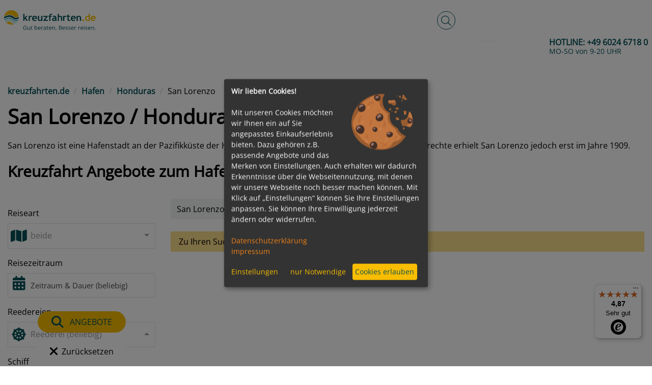

--- FILE ---
content_type: text/css
request_url: https://www.kreuzfahrten.de/assets/7ea98cde/css/consentManager.css?v=1769094845
body_size: -492
content:
.consent-manager{position:initial;width:fit-content;margin-left:6rem;margin-bottom:10px;font-size:24px;-webkit-transform:perspective(1px) translateZ(0);-webkit-transition-duration:.3s;-webkit-transition-property:transform;transform:perspective(1px) translateZ(0);transition-duration:.3s;transition-property:transform}.consent-manager .overlay-icon{position:inherit;border:0;float:left}/*# sourceMappingURL=consentManager.css.map */


--- FILE ---
content_type: application/x-javascript
request_url: https://www.kreuzfahrten.de/assets/66b89de0/js/SitDatepickerLanguageKreuzfahrten.js?v=1769094845
body_size: 1863
content:
/**
 * Deutsche Sprachdatei
 *
 * @type {{cancel: string, travel_period : string, departing: string, weeks: string, week: string, submit: string, 'Now select the desired length of stay of your holiday': string, 'Choose the day on which you would like to travel at the earliest': string, arrMonth: {'0': {Default: string, Short: string}, '11': {Default: string, Short: string}, '1': {Default: string, Short: string}, '2': {Default: string, Short: string}, '3': {Default: string, Short: string}, '4': {Default: string, Short: string}, '5': {Default: string, Short: string}, '6': {Default: string, Short: string}, '7': {Default: string, Short: string}, '8': {Default: string, Short: string}, '9': {Default: string, Short: string}, '10': {Default: string, Short: string}}, 'the returning must be after the departing': string, any: string, 'trip duration': string, returning: string, 'Choose the day on which you would like to return at the latest': string, exact: string, days: string, arrDay: {'0': {Default: string, Short: string}, '1': {Default: string, Short: string}, '2': {Default: string, Short: string}, '3': {Default: string, Short: string}, '4': {Default: string, Short: string}, '5': {Default: string, Short: string}, '6': {Default: string, Short: string}}, day: string}}
 */
var SitDatepickerLanguageKreuzfahrten = {
	//Monate (Jeweils eine Kurzbezeichnung und die normale Bezeichnung)
	'arrMonth':
		{
			0:  {
				'Default': 'Januar',
				'Short':   'Jan'
			},
			1:  {
				'Default': 'Februar',
				'Short':   'Feb'
			},
			2:  {
				'Default': 'März',
				'Short':   'Mär'
			},
			3:  {
				'Default': 'April',
				'Short':   'Apr'
			},
			4:  {
				'Default': 'Mai',
				'Short':   'Mai'
			},
			5:  {
				'Default': 'Juni',
				'Short':   'Jun'
			},
			6:  {
				'Default': 'Juli',
				'Short':   'Jul'
			},
			7:  {
				'Default': 'August',
				'Short':   'Aug'
			},
			8:  {
				'Default': 'September',
				'Short':   'Sep'
			},
			9:  {
				'Default': 'Oktober',
				'Short':   'Okt'
			},
			10: {
				'Default': 'November',
				'Short':   'Nov'
			},
			11: {
				'Default': 'Dezember',
				'Short':   'Dez'
			}
		},

	//Tage (Jeweils eine Kurzbezeichnung und eine normale Bezeichnung)
	'arrDay': {
		0: {
			'Default': 'Sonntag',
			'Short':   'So'
		},
		1: {
			'Default': 'Montag',
			'Short':   'Mo'
		},
		2: {
			'Default': 'Dienstag',
			'Short':   'Di'
		},
		3: {
			'Default': 'Mittwoch',
			'Short':   'Mi'
		},
		4: {
			'Default': 'Donnerstag',
			'Short':   'Do'
		},
		5: {
			'Default': 'Freitag',
			'Short':   'Fr'
		},
		6: {
			'Default': 'Samstag',
			'Short':   'Sa'
		}
	},

	//Übersetzung des Textes
	'cancel':                                                           'Abbrechen',
	'custom':                                                           'Benutzerdefiniert',
	'select':                                                           'Übernehmen',
	'submit':                                                           'Übernehmen',
	'departing':                                                        'Hinreise',
	'returning':                                                        'Rückreise',
	'travel_period':                                                    'Zeitraum & Dauer (beliebig)',
	'trip duration':                                                    'Reisedauer',
	'Choose the day on which you would like to travel at the earliest': 'Wählen Sie das Datum, an dem Sie frühestens hinreisen möchten',
	'Choose the day on which you would like to return at the latest':   'Wählen Sie das Datum, an dem Sie spätestens rückreisen möchten',
	'Now select the desired length of stay of your holiday':            'Wählen Sie nun die gewünschte Dauer Ihres Urlaubs',
	'the returning must be after the departing':                        'Die Rückreise muss nach der Hinreise sein',
	'days':                                                             'Nächte',
	'day':                                                              'Tag',
	'weeks':                                                            'Wochen',
	'nights':                                                           'Nächte',
	'night':                                                            'Nacht',
	'week':                                                             'Woche',
	'exact':                                                            'genau wie angegeben',
	'any':                                                              'beliebig',
	'The selected date must be more current than this date':            'Das ausgewählte Datum muss aktueller sein als dieses',
	'to':                                                               'bis',
	'from 22 nights':                                                   'ab 22 Nächte'
};

var SitDatepickerLanguageKreuzfahrtenEn = {
	//Monate (Jeweils eine Kurzbezeichnung und die normale Bezeichnung)
	'arrMonth':
		{
			0:  {
				'Default': 'January',
				'Short':   'Jan'
			},
			1:  {
				'Default': 'February',
				'Short':   'Feb'
			},
			2:  {
				'Default': 'March',
				'Short':   'Mar'
			},
			3:  {
				'Default': 'April',
				'Short':   'Apr'
			},
			4:  {
				'Default': 'May',
				'Short':   'May'
			},
			5:  {
				'Default': 'June',
				'Short':   'Jun'
			},
			6:  {
				'Default': 'July',
				'Short':   'Jul'
			},
			7:  {
				'Default': 'August',
				'Short':   'Aug'
			},
			8:  {
				'Default': 'September',
				'Short':   'Sep'
			},
			9:  {
				'Default': 'October',
				'Short':   'Oct'
			},
			10: {
				'Default': 'November',
				'Short':   'Nov'
			},
			11: {
				'Default': 'December',
				'Short':   'Dec'
			}
		},

	//Tage (Jeweils eine Kurzbezeichnung und eine normale Bezeichnung)
	'arrDay': {
		0: {
			'Default': 'Sunday',
			'Short':   'Su.'
		},
		1: {
			'Default': 'Monday',
			'Short':   'Mo.'
		},
		2: {
			'Default': 'Tursday',
			'Short':   'Tu.'
		},
		3: {
			'Default': 'Wednesday',
			'Short':   'We.'
		},
		4: {
			'Default': 'Thursday',
			'Short':   'Th.'
		},
		5: {
			'Default': 'Friday',
			'Short':   'Fr.'
		},
		6: {
			'Default': 'Saturday',
			'Short':   'Sa.'
		}
	},

	//Übersetzung des Textes
	'cancel':                                                           'Cancel',
	'custom':                                                           'Custom',
	'select':                                                           'Take over',
	'submit':                                                           'Take over',
	'departing':                                                        'Departure',
	'returning':                                                        'Returning',
	'trip duration':                                                    'Travel period',
	'travel_period':                                                    'Travel period',
	'Choose the day on which you would like to travel at the earliest': 'Choose the day on which you would like to travel at the earliest',
	'Choose the day on which you would like to return at the latest':   'Choose the day on which you would like to return at the latest',
	'Now select the desired length of stay of your holiday':            'Now select the desired length of stay of your holiday',
	'the returning must be after the departing':                        'The returning must be after the departing',
	'days':                                                             'n.',
	'day':                                                              'n.',
	'weeks':                                                            'weeks',
	'nights':                                                           'n.',
	'night':                                                            'n.',
	'week':                                                             'week',
	'exact':                                                            'exactly as stated',
	'any':                                                              'any',
	'The selected date must be more current than this date':            'The selected date must be more current than this date',
	'to':                                                               'to'
};

var SitDatepickerLanguageKreuzfahrtenIt = {
	//Monate (Jeweils eine Kurzbezeichnung und die normale Bezeichnung)
	'arrMonth':
		{
			0:  {
				'Default': 'Gennaio',
				'Short':   'Gen.'
			},
			1:  {
				'Default': 'Febbraio',
				'Short':   'Feb.'
			},
			2:  {
				'Default': 'Marzo',
				'Short':   'Mar.'
			},
			3:  {
				'Default': 'Aprile',
				'Short':   'Apr.'
			},
			4:  {
				'Default': 'Maggio',
				'Short':   'Mag.'
			},
			5:  {
				'Default': 'Giugno',
				'Short':   'Giu.'
			},
			6:  {
				'Default': 'Luglio',
				'Short':   'Lug.'
			},
			7:  {
				'Default': 'Agosto',
				'Short':   'Ago.'
			},
			8:  {
				'Default': 'Settembre',
				'Short':   'Set.'
			},
			9:  {
				'Default': 'Ottobre',
				'Short':   'Ott.'
			},
			10: {
				'Default': 'Novembre',
				'Short':   'Nov.'
			},
			11: {
				'Default': 'Dicembre',
				'Short':   'Dic.'
			}
		},

	//Tage (Jeweils eine Kurzbezeichnung und eine normale Bezeichnung)
	'arrDay': {
		0: {
			'Default': 'Domenica',
			'Short':   'Dom.'
		},
		1: {
			'Default': 'Lunedì',
			'Short':   'Lun.'
		},
		2: {
			'Default': 'Martedì',
			'Short':   'Mar.'
		},
		3: {
			'Default': 'Mercoledì',
			'Short':   'Mer.'
		},
		4: {
			'Default': 'Giovedì',
			'Short':   'Gio.'
		},
		5: {
			'Default': 'Venerdì',
			'Short':   'Ven.'
		},
		6: {
			'Default': 'Sabato',
			'Short':   'Sa.'
		}
	},

	//Übersetzung des Textes
	'cancel':                                                           'Annulla',
	'custom':                                                           'Costume',
	'select':                                                           'Rilevare',
	'submit':                                                           'Rilevare',
	'departing':                                                        'Partenza',
	'returning':                                                        'Viaggio di ritorno',
	'trip duration':                                                    'Durata del viaggio',
	'travel_period':                                                    'Periodo di viaggio',
	'Choose the day on which you would like to travel at the earliest': 'Scegli la data di partenza',
	'Choose the day on which you would like to return at the latest':   'Scegli la data di ritorno',
	'Now select the desired length of stay of your holiday':            'Seleziona ora la durata del soggiorno desiderata per la tua vacanza',
	'the returning must be after the departing':                        'il rientro dovrà avvenire dopo la partenza',
	'days':                                                             'notti',
	'day':                                                              'giorno',
	'weeks':                                                            'settimane',
	'nights':                                                           'notti',
	'night':                                                            'pernottamento',
	'week':                                                             'settimana',
	'exact':                                                            'esattamente',
	'any':                                                              'ogni',
	'The selected date must be more current than this date':            'La data selezionata deve essere più attuale di questa data',
	'to':                                                               'fino a'
};

var SitDatepickerLanguageKreuzfahrtenRu = {
	//Monate (Jeweils eine Kurzbezeichnung und die normale Bezeichnung)
	'arrMonth':
		{
			0:  {
				'Default': 'Январь',
				'Short':   'Янв.'
			},
			1:  {
				'Default': 'Февраль',
				'Short':   'Фев.'
			},
			2:  {
				'Default': 'Март',
				'Short':   'Мар.'
			},
			3:  {
				'Default': 'Апрель',
				'Short':   'Апр.'
			},
			4:  {
				'Default': 'Май',
				'Short':   'Май'
			},
			5:  {
				'Default': 'Июнь',
				'Short':   'Июн.'
			},
			6:  {
				'Default': 'Июль',
				'Short':   'Июл.'
			},
			7:  {
				'Default': 'Август',
				'Short':   'Авг.'
			},
			8:  {
				'Default': 'Сентябрь',
				'Short':   'Сен.'
			},
			9:  {
				'Default': 'Октябрь',
				'Short':   'Окт.'
			},
			10: {
				'Default': 'Ноябрь',
				'Short':   'Ноя.'
			},
			11: {
				'Default': 'Декабрь',
				'Short':   'Дек.'
			}
		},

	//Tage (Jeweils eine Kurzbezeichnung und eine normale Bezeichnung)
	'arrDay': {
		0: {
			'Default': 'Воскресенье',
			'Short':   'Вс.'
		},
		1: {
			'Default': 'Montag',
			'Short':   'Пн.'
		},
		2: {
			'Default': 'Вторник',
			'Short':   'Вт.'
		},
		3: {
			'Default': 'Среда',
			'Short':   'Ср.'
		},
		4: {
			'Default': 'Четверг',
			'Short':   'Че.'
		},
		5: {
			'Default': 'Пятница',
			'Short':   'Пя.'
		},
		6: {
			'Default': 'Суббота',
			'Short':   'Су.'
		}
	},

	//Übersetzung des Textes
	'cancel':                                                           'Отмена',
	'custom':                                                           'Обычай',
	'select':                                                           'Перенимать',
	'submit':                                                           'Перенимать',
	'departing':                                                        'Начало поездки',
	'returning':                                                        'Обратное путешествие',
	'trip duration':                                                    'Продолжительность',
	'travel_period':                                                    'Кол-во дней',
	'Choose the day on which you would like to travel at the earliest': 'Выберите день, в который вы хотели бы поехать в ближайшее время',
	'Choose the day on which you would like to return at the latest':   'Выберите день, в который вы хотели бы вернуться самое позднее',
	'Now select the desired length of stay of your holiday':            'Теперь выберите желаемую продолжительность вашего отпуска',
	'the returning must be after the departing':                        'возвращение должно быть после отъезда',
	'days':                                                             'Ночей',
	'day':                                                              'день',
	'weeks':                                                            'недели',
	'nights':                                                           'Ночей',
	'night':                                                            'Ночь',
	'week':                                                             'неделя',
	'exact':                                                            'именно так, как указано',
	'any':                                                              'любой',
	'The selected date must be more current than this date':            'Выбранная дата должна быть более поздней, чем эта дата',
	'to':                                                               'до'
};


--- FILE ---
content_type: application/x-javascript
request_url: https://www.kreuzfahrten.de/js/frontend.js?v=1769094845
body_size: 81939
content:
var __awaiter = (this && this.__awaiter) || function (thisArg, _arguments, P, generator) {
    function adopt(value) { return value instanceof P ? value : new P(function (resolve) { resolve(value); }); }
    return new (P || (P = Promise))(function (resolve, reject) {
        function fulfilled(value) { try { step(generator.next(value)); } catch (e) { reject(e); } }
        function rejected(value) { try { step(generator["throw"](value)); } catch (e) { reject(e); } }
        function step(result) { result.done ? resolve(result.value) : adopt(result.value).then(fulfilled, rejected); }
        step((generator = generator.apply(thisArg, _arguments || [])).next());
    });
};
(function (global, factory) {
    typeof exports === 'object' && typeof module !== 'undefined' ? factory(exports, require('jquery')) :
        typeof define === 'function' && define.amd ? define(['exports', 'jquery'], factory) :
            (global = typeof globalThis !== 'undefined' ? globalThis : global || self, factory(global.bootstrap = {}, global.jQuery));
})(this, (function (exports, $) {
    'use strict';
    function _interopDefaultLegacy(e) { return e && typeof e === 'object' && 'default' in e ? e : { 'default': e }; }
    var $__default = _interopDefaultLegacy($);
    function _defineProperties(target, props) {
        for (var i = 0; i < props.length; i++) {
            var descriptor = props[i];
            descriptor.enumerable = descriptor.enumerable || false;
            descriptor.configurable = true;
            if ("value" in descriptor)
                descriptor.writable = true;
            Object.defineProperty(target, descriptor.key, descriptor);
        }
    }
    function _createClass(Constructor, protoProps, staticProps) {
        if (protoProps)
            _defineProperties(Constructor.prototype, protoProps);
        if (staticProps)
            _defineProperties(Constructor, staticProps);
        Object.defineProperty(Constructor, "prototype", {
            writable: false
        });
        return Constructor;
    }
    function _extends$1() {
        _extends$1 = Object.assign ? Object.assign.bind() : function (target) {
            for (var i = 1; i < arguments.length; i++) {
                var source = arguments[i];
                for (var key in source) {
                    if (Object.prototype.hasOwnProperty.call(source, key)) {
                        target[key] = source[key];
                    }
                }
            }
            return target;
        };
        return _extends$1.apply(this, arguments);
    }
    function _inheritsLoose(subClass, superClass) {
        subClass.prototype = Object.create(superClass.prototype);
        subClass.prototype.constructor = subClass;
        _setPrototypeOf(subClass, superClass);
    }
    function _setPrototypeOf(o, p) {
        _setPrototypeOf = Object.setPrototypeOf ? Object.setPrototypeOf.bind() : function _setPrototypeOf(o, p) {
            o.__proto__ = p;
            return o;
        };
        return _setPrototypeOf(o, p);
    }
    var TRANSITION_END = 'transitionend';
    var MAX_UID = 1000000;
    var MILLISECONDS_MULTIPLIER = 1000;
    function toType(obj) {
        if (obj === null || typeof obj === 'undefined') {
            return "" + obj;
        }
        return {}.toString.call(obj).match(/\s([a-z]+)/i)[1].toLowerCase();
    }
    function getSpecialTransitionEndEvent() {
        return {
            bindType: TRANSITION_END,
            delegateType: TRANSITION_END,
            handle: function handle(event) {
                if ($__default["default"](event.target).is(this)) {
                    return event.handleObj.handler.apply(this, arguments);
                }
                return undefined;
            }
        };
    }
    function transitionEndEmulator(duration) {
        var _this = this;
        var called = false;
        $__default["default"](this).one(Util.TRANSITION_END, function () {
            called = true;
        });
        setTimeout(function () {
            if (!called) {
                Util.triggerTransitionEnd(_this);
            }
        }, duration);
        return this;
    }
    function setTransitionEndSupport() {
        $__default["default"].fn.emulateTransitionEnd = transitionEndEmulator;
        $__default["default"].event.special[Util.TRANSITION_END] = getSpecialTransitionEndEvent();
    }
    var Util = {
        TRANSITION_END: 'bsTransitionEnd',
        getUID: function getUID(prefix) {
            do {
                prefix += ~~(Math.random() * MAX_UID);
            } while (document.getElementById(prefix));
            return prefix;
        },
        getSelectorFromElement: function getSelectorFromElement(element) {
            var selector = element.getAttribute('data-target');
            if (!selector || selector === '#') {
                var hrefAttr = element.getAttribute('href');
                selector = hrefAttr && hrefAttr !== '#' ? hrefAttr.trim() : '';
            }
            try {
                return document.querySelector(selector) ? selector : null;
            }
            catch (_) {
                return null;
            }
        },
        getTransitionDurationFromElement: function getTransitionDurationFromElement(element) {
            if (!element) {
                return 0;
            }
            var transitionDuration = $__default["default"](element).css('transition-duration');
            var transitionDelay = $__default["default"](element).css('transition-delay');
            var floatTransitionDuration = parseFloat(transitionDuration);
            var floatTransitionDelay = parseFloat(transitionDelay);
            if (!floatTransitionDuration && !floatTransitionDelay) {
                return 0;
            }
            transitionDuration = transitionDuration.split(',')[0];
            transitionDelay = transitionDelay.split(',')[0];
            return (parseFloat(transitionDuration) + parseFloat(transitionDelay)) * MILLISECONDS_MULTIPLIER;
        },
        reflow: function reflow(element) {
            return element.offsetHeight;
        },
        triggerTransitionEnd: function triggerTransitionEnd(element) {
            $__default["default"](element).trigger(TRANSITION_END);
        },
        supportsTransitionEnd: function supportsTransitionEnd() {
            return Boolean(TRANSITION_END);
        },
        isElement: function isElement(obj) {
            return (obj[0] || obj).nodeType;
        },
        typeCheckConfig: function typeCheckConfig(componentName, config, configTypes) {
            for (var property in configTypes) {
                if (Object.prototype.hasOwnProperty.call(configTypes, property)) {
                    var expectedTypes = configTypes[property];
                    var value = config[property];
                    var valueType = value && Util.isElement(value) ? 'element' : toType(value);
                    if (!new RegExp(expectedTypes).test(valueType)) {
                        throw new Error(componentName.toUpperCase() + ": " + ("Option \"" + property + "\" provided type \"" + valueType + "\" ") + ("but expected type \"" + expectedTypes + "\"."));
                    }
                }
            }
        },
        findShadowRoot: function findShadowRoot(element) {
            if (!document.documentElement.attachShadow) {
                return null;
            }
            if (typeof element.getRootNode === 'function') {
                var root = element.getRootNode();
                return root instanceof ShadowRoot ? root : null;
            }
            if (element instanceof ShadowRoot) {
                return element;
            }
            if (!element.parentNode) {
                return null;
            }
            return Util.findShadowRoot(element.parentNode);
        },
        jQueryDetection: function jQueryDetection() {
            if (typeof $__default["default"] === 'undefined') {
                throw new TypeError('Bootstrap\'s JavaScript requires jQuery. jQuery must be included before Bootstrap\'s JavaScript.');
            }
            var version = $__default["default"].fn.jquery.split(' ')[0].split('.');
            var minMajor = 1;
            var ltMajor = 2;
            var minMinor = 9;
            var minPatch = 1;
            var maxMajor = 4;
            if (version[0] < ltMajor && version[1] < minMinor || version[0] === minMajor && version[1] === minMinor && version[2] < minPatch || version[0] >= maxMajor) {
                throw new Error('Bootstrap\'s JavaScript requires at least jQuery v1.9.1 but less than v4.0.0');
            }
        }
    };
    Util.jQueryDetection();
    setTransitionEndSupport();
    var NAME$a = 'alert';
    var VERSION$a = '4.6.2';
    var DATA_KEY$a = 'bs.alert';
    var EVENT_KEY$a = "." + DATA_KEY$a;
    var DATA_API_KEY$7 = '.data-api';
    var JQUERY_NO_CONFLICT$a = $__default["default"].fn[NAME$a];
    var CLASS_NAME_ALERT = 'alert';
    var CLASS_NAME_FADE$5 = 'fade';
    var CLASS_NAME_SHOW$7 = 'show';
    var EVENT_CLOSE = "close" + EVENT_KEY$a;
    var EVENT_CLOSED = "closed" + EVENT_KEY$a;
    var EVENT_CLICK_DATA_API$6 = "click" + EVENT_KEY$a + DATA_API_KEY$7;
    var SELECTOR_DISMISS = '[data-dismiss="alert"]';
    var Alert = function () {
        function Alert(element) {
            this._element = element;
        }
        var _proto = Alert.prototype;
        _proto.close = function close(element) {
            var rootElement = this._element;
            if (element) {
                rootElement = this._getRootElement(element);
            }
            var customEvent = this._triggerCloseEvent(rootElement);
            if (customEvent.isDefaultPrevented()) {
                return;
            }
            this._removeElement(rootElement);
        };
        _proto.dispose = function dispose() {
            $__default["default"].removeData(this._element, DATA_KEY$a);
            this._element = null;
        };
        _proto._getRootElement = function _getRootElement(element) {
            var selector = Util.getSelectorFromElement(element);
            var parent = false;
            if (selector) {
                parent = document.querySelector(selector);
            }
            if (!parent) {
                parent = $__default["default"](element).closest("." + CLASS_NAME_ALERT)[0];
            }
            return parent;
        };
        _proto._triggerCloseEvent = function _triggerCloseEvent(element) {
            var closeEvent = $__default["default"].Event(EVENT_CLOSE);
            $__default["default"](element).trigger(closeEvent);
            return closeEvent;
        };
        _proto._removeElement = function _removeElement(element) {
            var _this = this;
            $__default["default"](element).removeClass(CLASS_NAME_SHOW$7);
            if (!$__default["default"](element).hasClass(CLASS_NAME_FADE$5)) {
                this._destroyElement(element);
                return;
            }
            var transitionDuration = Util.getTransitionDurationFromElement(element);
            $__default["default"](element).one(Util.TRANSITION_END, function (event) {
                return _this._destroyElement(element, event);
            }).emulateTransitionEnd(transitionDuration);
        };
        _proto._destroyElement = function _destroyElement(element) {
            $__default["default"](element).detach().trigger(EVENT_CLOSED).remove();
        };
        Alert._jQueryInterface = function _jQueryInterface(config) {
            return this.each(function () {
                var $element = $__default["default"](this);
                var data = $element.data(DATA_KEY$a);
                if (!data) {
                    data = new Alert(this);
                    $element.data(DATA_KEY$a, data);
                }
                if (config === 'close') {
                    data[config](this);
                }
            });
        };
        Alert._handleDismiss = function _handleDismiss(alertInstance) {
            return function (event) {
                if (event) {
                    event.preventDefault();
                }
                alertInstance.close(this);
            };
        };
        _createClass(Alert, null, [{
                key: "VERSION",
                get: function get() {
                    return VERSION$a;
                }
            }]);
        return Alert;
    }();
    $__default["default"](document).on(EVENT_CLICK_DATA_API$6, SELECTOR_DISMISS, Alert._handleDismiss(new Alert()));
    $__default["default"].fn[NAME$a] = Alert._jQueryInterface;
    $__default["default"].fn[NAME$a].Constructor = Alert;
    $__default["default"].fn[NAME$a].noConflict = function () {
        $__default["default"].fn[NAME$a] = JQUERY_NO_CONFLICT$a;
        return Alert._jQueryInterface;
    };
    var NAME$9 = 'button';
    var VERSION$9 = '4.6.2';
    var DATA_KEY$9 = 'bs.button';
    var EVENT_KEY$9 = "." + DATA_KEY$9;
    var DATA_API_KEY$6 = '.data-api';
    var JQUERY_NO_CONFLICT$9 = $__default["default"].fn[NAME$9];
    var CLASS_NAME_ACTIVE$3 = 'active';
    var CLASS_NAME_BUTTON = 'btn';
    var CLASS_NAME_FOCUS = 'focus';
    var EVENT_CLICK_DATA_API$5 = "click" + EVENT_KEY$9 + DATA_API_KEY$6;
    var EVENT_FOCUS_BLUR_DATA_API = "focus" + EVENT_KEY$9 + DATA_API_KEY$6 + " " + ("blur" + EVENT_KEY$9 + DATA_API_KEY$6);
    var EVENT_LOAD_DATA_API$2 = "load" + EVENT_KEY$9 + DATA_API_KEY$6;
    var SELECTOR_DATA_TOGGLE_CARROT = '[data-toggle^="button"]';
    var SELECTOR_DATA_TOGGLES = '[data-toggle="buttons"]';
    var SELECTOR_DATA_TOGGLE$4 = '[data-toggle="button"]';
    var SELECTOR_DATA_TOGGLES_BUTTONS = '[data-toggle="buttons"] .btn';
    var SELECTOR_INPUT = 'input:not([type="hidden"])';
    var SELECTOR_ACTIVE$2 = '.active';
    var SELECTOR_BUTTON = '.btn';
    var Button = function () {
        function Button(element) {
            this._element = element;
            this.shouldAvoidTriggerChange = false;
        }
        var _proto = Button.prototype;
        _proto.toggle = function toggle() {
            var triggerChangeEvent = true;
            var addAriaPressed = true;
            var rootElement = $__default["default"](this._element).closest(SELECTOR_DATA_TOGGLES)[0];
            if (rootElement) {
                var input = this._element.querySelector(SELECTOR_INPUT);
                if (input) {
                    if (input.type === 'radio') {
                        if (input.checked && this._element.classList.contains(CLASS_NAME_ACTIVE$3)) {
                            triggerChangeEvent = false;
                        }
                        else {
                            var activeElement = rootElement.querySelector(SELECTOR_ACTIVE$2);
                            if (activeElement) {
                                $__default["default"](activeElement).removeClass(CLASS_NAME_ACTIVE$3);
                            }
                        }
                    }
                    if (triggerChangeEvent) {
                        if (input.type === 'checkbox' || input.type === 'radio') {
                            input.checked = !this._element.classList.contains(CLASS_NAME_ACTIVE$3);
                        }
                        if (!this.shouldAvoidTriggerChange) {
                            $__default["default"](input).trigger('change');
                        }
                    }
                    input.focus();
                    addAriaPressed = false;
                }
            }
            if (!(this._element.hasAttribute('disabled') || this._element.classList.contains('disabled'))) {
                if (addAriaPressed) {
                    this._element.setAttribute('aria-pressed', !this._element.classList.contains(CLASS_NAME_ACTIVE$3));
                }
                if (triggerChangeEvent) {
                    $__default["default"](this._element).toggleClass(CLASS_NAME_ACTIVE$3);
                }
            }
        };
        _proto.dispose = function dispose() {
            $__default["default"].removeData(this._element, DATA_KEY$9);
            this._element = null;
        };
        Button._jQueryInterface = function _jQueryInterface(config, avoidTriggerChange) {
            return this.each(function () {
                var $element = $__default["default"](this);
                var data = $element.data(DATA_KEY$9);
                if (!data) {
                    data = new Button(this);
                    $element.data(DATA_KEY$9, data);
                }
                data.shouldAvoidTriggerChange = avoidTriggerChange;
                if (config === 'toggle') {
                    data[config]();
                }
            });
        };
        _createClass(Button, null, [{
                key: "VERSION",
                get: function get() {
                    return VERSION$9;
                }
            }]);
        return Button;
    }();
    $__default["default"](document).on(EVENT_CLICK_DATA_API$5, SELECTOR_DATA_TOGGLE_CARROT, function (event) {
        var button = event.target;
        var initialButton = button;
        if (!$__default["default"](button).hasClass(CLASS_NAME_BUTTON)) {
            button = $__default["default"](button).closest(SELECTOR_BUTTON)[0];
        }
        if (!button || button.hasAttribute('disabled') || button.classList.contains('disabled')) {
            event.preventDefault();
        }
        else {
            var inputBtn = button.querySelector(SELECTOR_INPUT);
            if (inputBtn && (inputBtn.hasAttribute('disabled') || inputBtn.classList.contains('disabled'))) {
                event.preventDefault();
                return;
            }
            if (initialButton.tagName === 'INPUT' || button.tagName !== 'LABEL') {
                Button._jQueryInterface.call($__default["default"](button), 'toggle', initialButton.tagName === 'INPUT');
            }
        }
    }).on(EVENT_FOCUS_BLUR_DATA_API, SELECTOR_DATA_TOGGLE_CARROT, function (event) {
        var button = $__default["default"](event.target).closest(SELECTOR_BUTTON)[0];
        $__default["default"](button).toggleClass(CLASS_NAME_FOCUS, /^focus(in)?$/.test(event.type));
    });
    $__default["default"](window).on(EVENT_LOAD_DATA_API$2, function () {
        var buttons = [].slice.call(document.querySelectorAll(SELECTOR_DATA_TOGGLES_BUTTONS));
        for (var i = 0, len = buttons.length; i < len; i++) {
            var button = buttons[i];
            var input = button.querySelector(SELECTOR_INPUT);
            if (input.checked || input.hasAttribute('checked')) {
                button.classList.add(CLASS_NAME_ACTIVE$3);
            }
            else {
                button.classList.remove(CLASS_NAME_ACTIVE$3);
            }
        }
        buttons = [].slice.call(document.querySelectorAll(SELECTOR_DATA_TOGGLE$4));
        for (var _i = 0, _len = buttons.length; _i < _len; _i++) {
            var _button = buttons[_i];
            if (_button.getAttribute('aria-pressed') === 'true') {
                _button.classList.add(CLASS_NAME_ACTIVE$3);
            }
            else {
                _button.classList.remove(CLASS_NAME_ACTIVE$3);
            }
        }
    });
    $__default["default"].fn[NAME$9] = Button._jQueryInterface;
    $__default["default"].fn[NAME$9].Constructor = Button;
    $__default["default"].fn[NAME$9].noConflict = function () {
        $__default["default"].fn[NAME$9] = JQUERY_NO_CONFLICT$9;
        return Button._jQueryInterface;
    };
    var NAME$8 = 'carousel';
    var VERSION$8 = '4.6.2';
    var DATA_KEY$8 = 'bs.carousel';
    var EVENT_KEY$8 = "." + DATA_KEY$8;
    var DATA_API_KEY$5 = '.data-api';
    var JQUERY_NO_CONFLICT$8 = $__default["default"].fn[NAME$8];
    var ARROW_LEFT_KEYCODE = 37;
    var ARROW_RIGHT_KEYCODE = 39;
    var TOUCHEVENT_COMPAT_WAIT = 500;
    var SWIPE_THRESHOLD = 40;
    var CLASS_NAME_CAROUSEL = 'carousel';
    var CLASS_NAME_ACTIVE$2 = 'active';
    var CLASS_NAME_SLIDE = 'slide';
    var CLASS_NAME_RIGHT = 'carousel-item-right';
    var CLASS_NAME_LEFT = 'carousel-item-left';
    var CLASS_NAME_NEXT = 'carousel-item-next';
    var CLASS_NAME_PREV = 'carousel-item-prev';
    var CLASS_NAME_POINTER_EVENT = 'pointer-event';
    var DIRECTION_NEXT = 'next';
    var DIRECTION_PREV = 'prev';
    var DIRECTION_LEFT = 'left';
    var DIRECTION_RIGHT = 'right';
    var EVENT_SLIDE = "slide" + EVENT_KEY$8;
    var EVENT_SLID = "slid" + EVENT_KEY$8;
    var EVENT_KEYDOWN = "keydown" + EVENT_KEY$8;
    var EVENT_MOUSEENTER = "mouseenter" + EVENT_KEY$8;
    var EVENT_MOUSELEAVE = "mouseleave" + EVENT_KEY$8;
    var EVENT_TOUCHSTART = "touchstart" + EVENT_KEY$8;
    var EVENT_TOUCHMOVE = "touchmove" + EVENT_KEY$8;
    var EVENT_TOUCHEND = "touchend" + EVENT_KEY$8;
    var EVENT_POINTERDOWN = "pointerdown" + EVENT_KEY$8;
    var EVENT_POINTERUP = "pointerup" + EVENT_KEY$8;
    var EVENT_DRAG_START = "dragstart" + EVENT_KEY$8;
    var EVENT_LOAD_DATA_API$1 = "load" + EVENT_KEY$8 + DATA_API_KEY$5;
    var EVENT_CLICK_DATA_API$4 = "click" + EVENT_KEY$8 + DATA_API_KEY$5;
    var SELECTOR_ACTIVE$1 = '.active';
    var SELECTOR_ACTIVE_ITEM = '.active.carousel-item';
    var SELECTOR_ITEM = '.carousel-item';
    var SELECTOR_ITEM_IMG = '.carousel-item img';
    var SELECTOR_NEXT_PREV = '.carousel-item-next, .carousel-item-prev';
    var SELECTOR_INDICATORS = '.carousel-indicators';
    var SELECTOR_DATA_SLIDE = '[data-slide], [data-slide-to]';
    var SELECTOR_DATA_RIDE = '[data-ride="carousel"]';
    var Default$7 = {
        interval: 5000,
        keyboard: true,
        slide: false,
        pause: 'hover',
        wrap: true,
        touch: true
    };
    var DefaultType$7 = {
        interval: '(number|boolean)',
        keyboard: 'boolean',
        slide: '(boolean|string)',
        pause: '(string|boolean)',
        wrap: 'boolean',
        touch: 'boolean'
    };
    var PointerType = {
        TOUCH: 'touch',
        PEN: 'pen'
    };
    var Carousel = function () {
        function Carousel(element, config) {
            this._items = null;
            this._interval = null;
            this._activeElement = null;
            this._isPaused = false;
            this._isSliding = false;
            this.touchTimeout = null;
            this.touchStartX = 0;
            this.touchDeltaX = 0;
            this._config = this._getConfig(config);
            this._element = element;
            this._indicatorsElement = this._element.querySelector(SELECTOR_INDICATORS);
            this._touchSupported = 'ontouchstart' in document.documentElement || navigator.maxTouchPoints > 0;
            this._pointerEvent = Boolean(window.PointerEvent || window.MSPointerEvent);
            this._addEventListeners();
        }
        var _proto = Carousel.prototype;
        _proto.next = function next() {
            if (!this._isSliding) {
                this._slide(DIRECTION_NEXT);
            }
        };
        _proto.nextWhenVisible = function nextWhenVisible() {
            var $element = $__default["default"](this._element);
            if (!document.hidden && $element.is(':visible') && $element.css('visibility') !== 'hidden') {
                this.next();
            }
        };
        _proto.prev = function prev() {
            if (!this._isSliding) {
                this._slide(DIRECTION_PREV);
            }
        };
        _proto.pause = function pause(event) {
            if (!event) {
                this._isPaused = true;
            }
            if (this._element.querySelector(SELECTOR_NEXT_PREV)) {
                Util.triggerTransitionEnd(this._element);
                this.cycle(true);
            }
            clearInterval(this._interval);
            this._interval = null;
        };
        _proto.cycle = function cycle(event) {
            if (!event) {
                this._isPaused = false;
            }
            if (this._interval) {
                clearInterval(this._interval);
                this._interval = null;
            }
            if (this._config.interval && !this._isPaused) {
                this._updateInterval();
                this._interval = setInterval((document.visibilityState ? this.nextWhenVisible : this.next).bind(this), this._config.interval);
            }
        };
        _proto.to = function to(index) {
            var _this = this;
            this._activeElement = this._element.querySelector(SELECTOR_ACTIVE_ITEM);
            var activeIndex = this._getItemIndex(this._activeElement);
            if (index > this._items.length - 1 || index < 0) {
                return;
            }
            if (this._isSliding) {
                $__default["default"](this._element).one(EVENT_SLID, function () {
                    return _this.to(index);
                });
                return;
            }
            if (activeIndex === index) {
                this.pause();
                this.cycle();
                return;
            }
            var direction = index > activeIndex ? DIRECTION_NEXT : DIRECTION_PREV;
            this._slide(direction, this._items[index]);
        };
        _proto.dispose = function dispose() {
            $__default["default"](this._element).off(EVENT_KEY$8);
            $__default["default"].removeData(this._element, DATA_KEY$8);
            this._items = null;
            this._config = null;
            this._element = null;
            this._interval = null;
            this._isPaused = null;
            this._isSliding = null;
            this._activeElement = null;
            this._indicatorsElement = null;
        };
        _proto._getConfig = function _getConfig(config) {
            config = _extends$1({}, Default$7, config);
            Util.typeCheckConfig(NAME$8, config, DefaultType$7);
            return config;
        };
        _proto._handleSwipe = function _handleSwipe() {
            var absDeltax = Math.abs(this.touchDeltaX);
            if (absDeltax <= SWIPE_THRESHOLD) {
                return;
            }
            var direction = absDeltax / this.touchDeltaX;
            this.touchDeltaX = 0;
            if (direction > 0) {
                this.prev();
            }
            if (direction < 0) {
                this.next();
            }
        };
        _proto._addEventListeners = function _addEventListeners() {
            var _this2 = this;
            if (this._config.keyboard) {
                $__default["default"](this._element).on(EVENT_KEYDOWN, function (event) {
                    return _this2._keydown(event);
                });
            }
            if (this._config.pause === 'hover') {
                $__default["default"](this._element).on(EVENT_MOUSEENTER, function (event) {
                    return _this2.pause(event);
                }).on(EVENT_MOUSELEAVE, function (event) {
                    return _this2.cycle(event);
                });
            }
            if (this._config.touch) {
                this._addTouchEventListeners();
            }
        };
        _proto._addTouchEventListeners = function _addTouchEventListeners() {
            var _this3 = this;
            if (!this._touchSupported) {
                return;
            }
            var start = function start(event) {
                if (_this3._pointerEvent && PointerType[event.originalEvent.pointerType.toUpperCase()]) {
                    _this3.touchStartX = event.originalEvent.clientX;
                }
                else if (!_this3._pointerEvent) {
                    _this3.touchStartX = event.originalEvent.touches[0].clientX;
                }
            };
            var move = function move(event) {
                _this3.touchDeltaX = event.originalEvent.touches && event.originalEvent.touches.length > 1 ? 0 : event.originalEvent.touches[0].clientX - _this3.touchStartX;
            };
            var end = function end(event) {
                if (_this3._pointerEvent && PointerType[event.originalEvent.pointerType.toUpperCase()]) {
                    _this3.touchDeltaX = event.originalEvent.clientX - _this3.touchStartX;
                }
                _this3._handleSwipe();
                if (_this3._config.pause === 'hover') {
                    _this3.pause();
                    if (_this3.touchTimeout) {
                        clearTimeout(_this3.touchTimeout);
                    }
                    _this3.touchTimeout = setTimeout(function (event) {
                        return _this3.cycle(event);
                    }, TOUCHEVENT_COMPAT_WAIT + _this3._config.interval);
                }
            };
            $__default["default"](this._element.querySelectorAll(SELECTOR_ITEM_IMG)).on(EVENT_DRAG_START, function (e) {
                return e.preventDefault();
            });
            if (this._pointerEvent) {
                $__default["default"](this._element).on(EVENT_POINTERDOWN, function (event) {
                    return start(event);
                });
                $__default["default"](this._element).on(EVENT_POINTERUP, function (event) {
                    return end(event);
                });
                this._element.classList.add(CLASS_NAME_POINTER_EVENT);
            }
            else {
                $__default["default"](this._element).on(EVENT_TOUCHSTART, function (event) {
                    return start(event);
                });
                $__default["default"](this._element).on(EVENT_TOUCHMOVE, function (event) {
                    return move(event);
                });
                $__default["default"](this._element).on(EVENT_TOUCHEND, function (event) {
                    return end(event);
                });
            }
        };
        _proto._keydown = function _keydown(event) {
            if (/input|textarea/i.test(event.target.tagName)) {
                return;
            }
            switch (event.which) {
                case ARROW_LEFT_KEYCODE:
                    event.preventDefault();
                    this.prev();
                    break;
                case ARROW_RIGHT_KEYCODE:
                    event.preventDefault();
                    this.next();
                    break;
            }
        };
        _proto._getItemIndex = function _getItemIndex(element) {
            this._items = element && element.parentNode ? [].slice.call(element.parentNode.querySelectorAll(SELECTOR_ITEM)) : [];
            return this._items.indexOf(element);
        };
        _proto._getItemByDirection = function _getItemByDirection(direction, activeElement) {
            var isNextDirection = direction === DIRECTION_NEXT;
            var isPrevDirection = direction === DIRECTION_PREV;
            var activeIndex = this._getItemIndex(activeElement);
            var lastItemIndex = this._items.length - 1;
            var isGoingToWrap = isPrevDirection && activeIndex === 0 || isNextDirection && activeIndex === lastItemIndex;
            if (isGoingToWrap && !this._config.wrap) {
                return activeElement;
            }
            var delta = direction === DIRECTION_PREV ? -1 : 1;
            var itemIndex = (activeIndex + delta) % this._items.length;
            return itemIndex === -1 ? this._items[this._items.length - 1] : this._items[itemIndex];
        };
        _proto._triggerSlideEvent = function _triggerSlideEvent(relatedTarget, eventDirectionName) {
            var targetIndex = this._getItemIndex(relatedTarget);
            var fromIndex = this._getItemIndex(this._element.querySelector(SELECTOR_ACTIVE_ITEM));
            var slideEvent = $__default["default"].Event(EVENT_SLIDE, {
                relatedTarget: relatedTarget,
                direction: eventDirectionName,
                from: fromIndex,
                to: targetIndex
            });
            $__default["default"](this._element).trigger(slideEvent);
            return slideEvent;
        };
        _proto._setActiveIndicatorElement = function _setActiveIndicatorElement(element) {
            if (this._indicatorsElement) {
                var indicators = [].slice.call(this._indicatorsElement.querySelectorAll(SELECTOR_ACTIVE$1));
                $__default["default"](indicators).removeClass(CLASS_NAME_ACTIVE$2);
                var nextIndicator = this._indicatorsElement.children[this._getItemIndex(element)];
                if (nextIndicator) {
                    $__default["default"](nextIndicator).addClass(CLASS_NAME_ACTIVE$2);
                }
            }
        };
        _proto._updateInterval = function _updateInterval() {
            var element = this._activeElement || this._element.querySelector(SELECTOR_ACTIVE_ITEM);
            if (!element) {
                return;
            }
            var elementInterval = parseInt(element.getAttribute('data-interval'), 10);
            if (elementInterval) {
                this._config.defaultInterval = this._config.defaultInterval || this._config.interval;
                this._config.interval = elementInterval;
            }
            else {
                this._config.interval = this._config.defaultInterval || this._config.interval;
            }
        };
        _proto._slide = function _slide(direction, element) {
            var _this4 = this;
            var activeElement = this._element.querySelector(SELECTOR_ACTIVE_ITEM);
            var activeElementIndex = this._getItemIndex(activeElement);
            var nextElement = element || activeElement && this._getItemByDirection(direction, activeElement);
            var nextElementIndex = this._getItemIndex(nextElement);
            var isCycling = Boolean(this._interval);
            var directionalClassName;
            var orderClassName;
            var eventDirectionName;
            if (direction === DIRECTION_NEXT) {
                directionalClassName = CLASS_NAME_LEFT;
                orderClassName = CLASS_NAME_NEXT;
                eventDirectionName = DIRECTION_LEFT;
            }
            else {
                directionalClassName = CLASS_NAME_RIGHT;
                orderClassName = CLASS_NAME_PREV;
                eventDirectionName = DIRECTION_RIGHT;
            }
            if (nextElement && $__default["default"](nextElement).hasClass(CLASS_NAME_ACTIVE$2)) {
                this._isSliding = false;
                return;
            }
            var slideEvent = this._triggerSlideEvent(nextElement, eventDirectionName);
            if (slideEvent.isDefaultPrevented()) {
                return;
            }
            if (!activeElement || !nextElement) {
                return;
            }
            this._isSliding = true;
            if (isCycling) {
                this.pause();
            }
            this._setActiveIndicatorElement(nextElement);
            this._activeElement = nextElement;
            var slidEvent = $__default["default"].Event(EVENT_SLID, {
                relatedTarget: nextElement,
                direction: eventDirectionName,
                from: activeElementIndex,
                to: nextElementIndex
            });
            if ($__default["default"](this._element).hasClass(CLASS_NAME_SLIDE)) {
                $__default["default"](nextElement).addClass(orderClassName);
                Util.reflow(nextElement);
                $__default["default"](activeElement).addClass(directionalClassName);
                $__default["default"](nextElement).addClass(directionalClassName);
                var transitionDuration = Util.getTransitionDurationFromElement(activeElement);
                $__default["default"](activeElement).one(Util.TRANSITION_END, function () {
                    $__default["default"](nextElement).removeClass(directionalClassName + " " + orderClassName).addClass(CLASS_NAME_ACTIVE$2);
                    $__default["default"](activeElement).removeClass(CLASS_NAME_ACTIVE$2 + " " + orderClassName + " " + directionalClassName);
                    _this4._isSliding = false;
                    setTimeout(function () {
                        return $__default["default"](_this4._element).trigger(slidEvent);
                    }, 0);
                }).emulateTransitionEnd(transitionDuration);
            }
            else {
                $__default["default"](activeElement).removeClass(CLASS_NAME_ACTIVE$2);
                $__default["default"](nextElement).addClass(CLASS_NAME_ACTIVE$2);
                this._isSliding = false;
                $__default["default"](this._element).trigger(slidEvent);
            }
            if (isCycling) {
                this.cycle();
            }
        };
        Carousel._jQueryInterface = function _jQueryInterface(config) {
            return this.each(function () {
                var data = $__default["default"](this).data(DATA_KEY$8);
                var _config = _extends$1({}, Default$7, $__default["default"](this).data());
                if (typeof config === 'object') {
                    _config = _extends$1({}, _config, config);
                }
                var action = typeof config === 'string' ? config : _config.slide;
                if (!data) {
                    data = new Carousel(this, _config);
                    $__default["default"](this).data(DATA_KEY$8, data);
                }
                if (typeof config === 'number') {
                    data.to(config);
                }
                else if (typeof action === 'string') {
                    if (typeof data[action] === 'undefined') {
                        throw new TypeError("No method named \"" + action + "\"");
                    }
                    data[action]();
                }
                else if (_config.interval && _config.ride) {
                    data.pause();
                    data.cycle();
                }
            });
        };
        Carousel._dataApiClickHandler = function _dataApiClickHandler(event) {
            var selector = Util.getSelectorFromElement(this);
            if (!selector) {
                return;
            }
            var target = $__default["default"](selector)[0];
            if (!target || !$__default["default"](target).hasClass(CLASS_NAME_CAROUSEL)) {
                return;
            }
            var config = _extends$1({}, $__default["default"](target).data(), $__default["default"](this).data());
            var slideIndex = this.getAttribute('data-slide-to');
            if (slideIndex) {
                config.interval = false;
            }
            Carousel._jQueryInterface.call($__default["default"](target), config);
            if (slideIndex) {
                $__default["default"](target).data(DATA_KEY$8).to(slideIndex);
            }
            event.preventDefault();
        };
        _createClass(Carousel, null, [{
                key: "VERSION",
                get: function get() {
                    return VERSION$8;
                }
            }, {
                key: "Default",
                get: function get() {
                    return Default$7;
                }
            }]);
        return Carousel;
    }();
    $__default["default"](document).on(EVENT_CLICK_DATA_API$4, SELECTOR_DATA_SLIDE, Carousel._dataApiClickHandler);
    $__default["default"](window).on(EVENT_LOAD_DATA_API$1, function () {
        var carousels = [].slice.call(document.querySelectorAll(SELECTOR_DATA_RIDE));
        for (var i = 0, len = carousels.length; i < len; i++) {
            var $carousel = $__default["default"](carousels[i]);
            Carousel._jQueryInterface.call($carousel, $carousel.data());
        }
    });
    $__default["default"].fn[NAME$8] = Carousel._jQueryInterface;
    $__default["default"].fn[NAME$8].Constructor = Carousel;
    $__default["default"].fn[NAME$8].noConflict = function () {
        $__default["default"].fn[NAME$8] = JQUERY_NO_CONFLICT$8;
        return Carousel._jQueryInterface;
    };
    var NAME$7 = 'collapse';
    var VERSION$7 = '4.6.2';
    var DATA_KEY$7 = 'bs.collapse';
    var EVENT_KEY$7 = "." + DATA_KEY$7;
    var DATA_API_KEY$4 = '.data-api';
    var JQUERY_NO_CONFLICT$7 = $__default["default"].fn[NAME$7];
    var CLASS_NAME_SHOW$6 = 'show';
    var CLASS_NAME_COLLAPSE = 'collapse';
    var CLASS_NAME_COLLAPSING = 'collapsing';
    var CLASS_NAME_COLLAPSED = 'collapsed';
    var DIMENSION_WIDTH = 'width';
    var DIMENSION_HEIGHT = 'height';
    var EVENT_SHOW$4 = "show" + EVENT_KEY$7;
    var EVENT_SHOWN$4 = "shown" + EVENT_KEY$7;
    var EVENT_HIDE$4 = "hide" + EVENT_KEY$7;
    var EVENT_HIDDEN$4 = "hidden" + EVENT_KEY$7;
    var EVENT_CLICK_DATA_API$3 = "click" + EVENT_KEY$7 + DATA_API_KEY$4;
    var SELECTOR_ACTIVES = '.show, .collapsing';
    var SELECTOR_DATA_TOGGLE$3 = '[data-toggle="collapse"]';
    var Default$6 = {
        toggle: true,
        parent: ''
    };
    var DefaultType$6 = {
        toggle: 'boolean',
        parent: '(string|element)'
    };
    var Collapse = function () {
        function Collapse(element, config) {
            this._isTransitioning = false;
            this._element = element;
            this._config = this._getConfig(config);
            this._triggerArray = [].slice.call(document.querySelectorAll("[data-toggle=\"collapse\"][href=\"#" + element.id + "\"]," + ("[data-toggle=\"collapse\"][data-target=\"#" + element.id + "\"]")));
            var toggleList = [].slice.call(document.querySelectorAll(SELECTOR_DATA_TOGGLE$3));
            for (var i = 0, len = toggleList.length; i < len; i++) {
                var elem = toggleList[i];
                var selector = Util.getSelectorFromElement(elem);
                var filterElement = [].slice.call(document.querySelectorAll(selector)).filter(function (foundElem) {
                    return foundElem === element;
                });
                if (selector !== null && filterElement.length > 0) {
                    this._selector = selector;
                    this._triggerArray.push(elem);
                }
            }
            this._parent = this._config.parent ? this._getParent() : null;
            if (!this._config.parent) {
                this._addAriaAndCollapsedClass(this._element, this._triggerArray);
            }
            if (this._config.toggle) {
                this.toggle();
            }
        }
        var _proto = Collapse.prototype;
        _proto.toggle = function toggle() {
            if ($__default["default"](this._element).hasClass(CLASS_NAME_SHOW$6)) {
                this.hide();
            }
            else {
                this.show();
            }
        };
        _proto.show = function show() {
            var _this = this;
            if (this._isTransitioning || $__default["default"](this._element).hasClass(CLASS_NAME_SHOW$6)) {
                return;
            }
            var actives;
            var activesData;
            if (this._parent) {
                actives = [].slice.call(this._parent.querySelectorAll(SELECTOR_ACTIVES)).filter(function (elem) {
                    if (typeof _this._config.parent === 'string') {
                        return elem.getAttribute('data-parent') === _this._config.parent;
                    }
                    return elem.classList.contains(CLASS_NAME_COLLAPSE);
                });
                if (actives.length === 0) {
                    actives = null;
                }
            }
            if (actives) {
                activesData = $__default["default"](actives).not(this._selector).data(DATA_KEY$7);
                if (activesData && activesData._isTransitioning) {
                    return;
                }
            }
            var startEvent = $__default["default"].Event(EVENT_SHOW$4);
            $__default["default"](this._element).trigger(startEvent);
            if (startEvent.isDefaultPrevented()) {
                return;
            }
            if (actives) {
                Collapse._jQueryInterface.call($__default["default"](actives).not(this._selector), 'hide');
                if (!activesData) {
                    $__default["default"](actives).data(DATA_KEY$7, null);
                }
            }
            var dimension = this._getDimension();
            $__default["default"](this._element).removeClass(CLASS_NAME_COLLAPSE).addClass(CLASS_NAME_COLLAPSING);
            this._element.style[dimension] = 0;
            if (this._triggerArray.length) {
                $__default["default"](this._triggerArray).removeClass(CLASS_NAME_COLLAPSED).attr('aria-expanded', true);
            }
            this.setTransitioning(true);
            var complete = function complete() {
                $__default["default"](_this._element).removeClass(CLASS_NAME_COLLAPSING).addClass(CLASS_NAME_COLLAPSE + " " + CLASS_NAME_SHOW$6);
                _this._element.style[dimension] = '';
                _this.setTransitioning(false);
                $__default["default"](_this._element).trigger(EVENT_SHOWN$4);
            };
            var capitalizedDimension = dimension[0].toUpperCase() + dimension.slice(1);
            var scrollSize = "scroll" + capitalizedDimension;
            var transitionDuration = Util.getTransitionDurationFromElement(this._element);
            $__default["default"](this._element).one(Util.TRANSITION_END, complete).emulateTransitionEnd(transitionDuration);
            this._element.style[dimension] = this._element[scrollSize] + "px";
        };
        _proto.hide = function hide() {
            var _this2 = this;
            if (this._isTransitioning || !$__default["default"](this._element).hasClass(CLASS_NAME_SHOW$6)) {
                return;
            }
            var startEvent = $__default["default"].Event(EVENT_HIDE$4);
            $__default["default"](this._element).trigger(startEvent);
            if (startEvent.isDefaultPrevented()) {
                return;
            }
            var dimension = this._getDimension();
            this._element.style[dimension] = this._element.getBoundingClientRect()[dimension] + "px";
            Util.reflow(this._element);
            $__default["default"](this._element).addClass(CLASS_NAME_COLLAPSING).removeClass(CLASS_NAME_COLLAPSE + " " + CLASS_NAME_SHOW$6);
            var triggerArrayLength = this._triggerArray.length;
            if (triggerArrayLength > 0) {
                for (var i = 0; i < triggerArrayLength; i++) {
                    var trigger = this._triggerArray[i];
                    var selector = Util.getSelectorFromElement(trigger);
                    if (selector !== null) {
                        var $elem = $__default["default"]([].slice.call(document.querySelectorAll(selector)));
                        if (!$elem.hasClass(CLASS_NAME_SHOW$6)) {
                            $__default["default"](trigger).addClass(CLASS_NAME_COLLAPSED).attr('aria-expanded', false);
                        }
                    }
                }
            }
            this.setTransitioning(true);
            var complete = function complete() {
                _this2.setTransitioning(false);
                $__default["default"](_this2._element).removeClass(CLASS_NAME_COLLAPSING).addClass(CLASS_NAME_COLLAPSE).trigger(EVENT_HIDDEN$4);
            };
            this._element.style[dimension] = '';
            var transitionDuration = Util.getTransitionDurationFromElement(this._element);
            $__default["default"](this._element).one(Util.TRANSITION_END, complete).emulateTransitionEnd(transitionDuration);
        };
        _proto.setTransitioning = function setTransitioning(isTransitioning) {
            this._isTransitioning = isTransitioning;
        };
        _proto.dispose = function dispose() {
            $__default["default"].removeData(this._element, DATA_KEY$7);
            this._config = null;
            this._parent = null;
            this._element = null;
            this._triggerArray = null;
            this._isTransitioning = null;
        };
        _proto._getConfig = function _getConfig(config) {
            config = _extends$1({}, Default$6, config);
            config.toggle = Boolean(config.toggle);
            Util.typeCheckConfig(NAME$7, config, DefaultType$6);
            return config;
        };
        _proto._getDimension = function _getDimension() {
            var hasWidth = $__default["default"](this._element).hasClass(DIMENSION_WIDTH);
            return hasWidth ? DIMENSION_WIDTH : DIMENSION_HEIGHT;
        };
        _proto._getParent = function _getParent() {
            var _this3 = this;
            var parent;
            if (Util.isElement(this._config.parent)) {
                parent = this._config.parent;
                if (typeof this._config.parent.jquery !== 'undefined') {
                    parent = this._config.parent[0];
                }
            }
            else {
                parent = document.querySelector(this._config.parent);
            }
            var selector = "[data-toggle=\"collapse\"][data-parent=\"" + this._config.parent + "\"]";
            var children = [].slice.call(parent.querySelectorAll(selector));
            $__default["default"](children).each(function (i, element) {
                _this3._addAriaAndCollapsedClass(Collapse._getTargetFromElement(element), [element]);
            });
            return parent;
        };
        _proto._addAriaAndCollapsedClass = function _addAriaAndCollapsedClass(element, triggerArray) {
            var isOpen = $__default["default"](element).hasClass(CLASS_NAME_SHOW$6);
            if (triggerArray.length) {
                $__default["default"](triggerArray).toggleClass(CLASS_NAME_COLLAPSED, !isOpen).attr('aria-expanded', isOpen);
            }
        };
        Collapse._getTargetFromElement = function _getTargetFromElement(element) {
            var selector = Util.getSelectorFromElement(element);
            return selector ? document.querySelector(selector) : null;
        };
        Collapse._jQueryInterface = function _jQueryInterface(config) {
            return this.each(function () {
                var $element = $__default["default"](this);
                var data = $element.data(DATA_KEY$7);
                var _config = _extends$1({}, Default$6, $element.data(), typeof config === 'object' && config ? config : {});
                if (!data && _config.toggle && typeof config === 'string' && /show|hide/.test(config)) {
                    _config.toggle = false;
                }
                if (!data) {
                    data = new Collapse(this, _config);
                    $element.data(DATA_KEY$7, data);
                }
                if (typeof config === 'string') {
                    if (typeof data[config] === 'undefined') {
                        throw new TypeError("No method named \"" + config + "\"");
                    }
                    data[config]();
                }
            });
        };
        _createClass(Collapse, null, [{
                key: "VERSION",
                get: function get() {
                    return VERSION$7;
                }
            }, {
                key: "Default",
                get: function get() {
                    return Default$6;
                }
            }]);
        return Collapse;
    }();
    $__default["default"](document).on(EVENT_CLICK_DATA_API$3, SELECTOR_DATA_TOGGLE$3, function (event) {
        if (event.currentTarget.tagName === 'A') {
            event.preventDefault();
        }
        var $trigger = $__default["default"](this);
        var selector = Util.getSelectorFromElement(this);
        var selectors = [].slice.call(document.querySelectorAll(selector));
        $__default["default"](selectors).each(function () {
            var $target = $__default["default"](this);
            var data = $target.data(DATA_KEY$7);
            var config = data ? 'toggle' : $trigger.data();
            Collapse._jQueryInterface.call($target, config);
        });
    });
    $__default["default"].fn[NAME$7] = Collapse._jQueryInterface;
    $__default["default"].fn[NAME$7].Constructor = Collapse;
    $__default["default"].fn[NAME$7].noConflict = function () {
        $__default["default"].fn[NAME$7] = JQUERY_NO_CONFLICT$7;
        return Collapse._jQueryInterface;
    };
    var isBrowser = typeof window !== 'undefined' && typeof document !== 'undefined' && typeof navigator !== 'undefined';
    var timeoutDuration = function () {
        var longerTimeoutBrowsers = ['Edge', 'Trident', 'Firefox'];
        for (var i = 0; i < longerTimeoutBrowsers.length; i += 1) {
            if (isBrowser && navigator.userAgent.indexOf(longerTimeoutBrowsers[i]) >= 0) {
                return 1;
            }
        }
        return 0;
    }();
    function microtaskDebounce(fn) {
        var called = false;
        return function () {
            if (called) {
                return;
            }
            called = true;
            window.Promise.resolve().then(function () {
                called = false;
                fn();
            });
        };
    }
    function taskDebounce(fn) {
        var scheduled = false;
        return function () {
            if (!scheduled) {
                scheduled = true;
                setTimeout(function () {
                    scheduled = false;
                    fn();
                }, timeoutDuration);
            }
        };
    }
    var supportsMicroTasks = isBrowser && window.Promise;
    var debounce = supportsMicroTasks ? microtaskDebounce : taskDebounce;
    function isFunction(functionToCheck) {
        var getType = {};
        return functionToCheck && getType.toString.call(functionToCheck) === '[object Function]';
    }
    function getStyleComputedProperty(element, property) {
        if (element.nodeType !== 1) {
            return [];
        }
        var window = element.ownerDocument.defaultView;
        var css = window.getComputedStyle(element, null);
        return property ? css[property] : css;
    }
    function getParentNode(element) {
        if (element.nodeName === 'HTML') {
            return element;
        }
        return element.parentNode || element.host;
    }
    function getScrollParent(element) {
        if (!element) {
            return document.body;
        }
        switch (element.nodeName) {
            case 'HTML':
            case 'BODY':
                return element.ownerDocument.body;
            case '#document':
                return element.body;
        }
        var _getStyleComputedProp = getStyleComputedProperty(element), overflow = _getStyleComputedProp.overflow, overflowX = _getStyleComputedProp.overflowX, overflowY = _getStyleComputedProp.overflowY;
        if (/(auto|scroll|overlay)/.test(overflow + overflowY + overflowX)) {
            return element;
        }
        return getScrollParent(getParentNode(element));
    }
    function getReferenceNode(reference) {
        return reference && reference.referenceNode ? reference.referenceNode : reference;
    }
    var isIE11 = isBrowser && !!(window.MSInputMethodContext && document.documentMode);
    var isIE10 = isBrowser && /MSIE 10/.test(navigator.userAgent);
    function isIE(version) {
        if (version === 11) {
            return isIE11;
        }
        if (version === 10) {
            return isIE10;
        }
        return isIE11 || isIE10;
    }
    function getOffsetParent(element) {
        if (!element) {
            return document.documentElement;
        }
        var noOffsetParent = isIE(10) ? document.body : null;
        var offsetParent = element.offsetParent || null;
        while (offsetParent === noOffsetParent && element.nextElementSibling) {
            offsetParent = (element = element.nextElementSibling).offsetParent;
        }
        var nodeName = offsetParent && offsetParent.nodeName;
        if (!nodeName || nodeName === 'BODY' || nodeName === 'HTML') {
            return element ? element.ownerDocument.documentElement : document.documentElement;
        }
        if (['TH', 'TD', 'TABLE'].indexOf(offsetParent.nodeName) !== -1 && getStyleComputedProperty(offsetParent, 'position') === 'static') {
            return getOffsetParent(offsetParent);
        }
        return offsetParent;
    }
    function isOffsetContainer(element) {
        var nodeName = element.nodeName;
        if (nodeName === 'BODY') {
            return false;
        }
        return nodeName === 'HTML' || getOffsetParent(element.firstElementChild) === element;
    }
    function getRoot(node) {
        if (node.parentNode !== null) {
            return getRoot(node.parentNode);
        }
        return node;
    }
    function findCommonOffsetParent(element1, element2) {
        if (!element1 || !element1.nodeType || !element2 || !element2.nodeType) {
            return document.documentElement;
        }
        var order = element1.compareDocumentPosition(element2) & Node.DOCUMENT_POSITION_FOLLOWING;
        var start = order ? element1 : element2;
        var end = order ? element2 : element1;
        var range = document.createRange();
        range.setStart(start, 0);
        range.setEnd(end, 0);
        var commonAncestorContainer = range.commonAncestorContainer;
        if (element1 !== commonAncestorContainer && element2 !== commonAncestorContainer || start.contains(end)) {
            if (isOffsetContainer(commonAncestorContainer)) {
                return commonAncestorContainer;
            }
            return getOffsetParent(commonAncestorContainer);
        }
        var element1root = getRoot(element1);
        if (element1root.host) {
            return findCommonOffsetParent(element1root.host, element2);
        }
        else {
            return findCommonOffsetParent(element1, getRoot(element2).host);
        }
    }
    function getScroll(element) {
        var side = arguments.length > 1 && arguments[1] !== undefined ? arguments[1] : 'top';
        var upperSide = side === 'top' ? 'scrollTop' : 'scrollLeft';
        var nodeName = element.nodeName;
        if (nodeName === 'BODY' || nodeName === 'HTML') {
            var html = element.ownerDocument.documentElement;
            var scrollingElement = element.ownerDocument.scrollingElement || html;
            return scrollingElement[upperSide];
        }
        return element[upperSide];
    }
    function includeScroll(rect, element) {
        var subtract = arguments.length > 2 && arguments[2] !== undefined ? arguments[2] : false;
        var scrollTop = getScroll(element, 'top');
        var scrollLeft = getScroll(element, 'left');
        var modifier = subtract ? -1 : 1;
        rect.top += scrollTop * modifier;
        rect.bottom += scrollTop * modifier;
        rect.left += scrollLeft * modifier;
        rect.right += scrollLeft * modifier;
        return rect;
    }
    function getBordersSize(styles, axis) {
        var sideA = axis === 'x' ? 'Left' : 'Top';
        var sideB = sideA === 'Left' ? 'Right' : 'Bottom';
        return parseFloat(styles['border' + sideA + 'Width']) + parseFloat(styles['border' + sideB + 'Width']);
    }
    function getSize(axis, body, html, computedStyle) {
        return Math.max(body['offset' + axis], body['scroll' + axis], html['client' + axis], html['offset' + axis], html['scroll' + axis], isIE(10) ? parseInt(html['offset' + axis]) + parseInt(computedStyle['margin' + (axis === 'Height' ? 'Top' : 'Left')]) + parseInt(computedStyle['margin' + (axis === 'Height' ? 'Bottom' : 'Right')]) : 0);
    }
    function getWindowSizes(document) {
        var body = document.body;
        var html = document.documentElement;
        var computedStyle = isIE(10) && getComputedStyle(html);
        return {
            height: getSize('Height', body, html, computedStyle),
            width: getSize('Width', body, html, computedStyle)
        };
    }
    var classCallCheck = function (instance, Constructor) {
        if (!(instance instanceof Constructor)) {
            throw new TypeError("Cannot call a class as a function");
        }
    };
    var createClass = function () {
        function defineProperties(target, props) {
            for (var i = 0; i < props.length; i++) {
                var descriptor = props[i];
                descriptor.enumerable = descriptor.enumerable || false;
                descriptor.configurable = true;
                if ("value" in descriptor)
                    descriptor.writable = true;
                Object.defineProperty(target, descriptor.key, descriptor);
            }
        }
        return function (Constructor, protoProps, staticProps) {
            if (protoProps)
                defineProperties(Constructor.prototype, protoProps);
            if (staticProps)
                defineProperties(Constructor, staticProps);
            return Constructor;
        };
    }();
    var defineProperty = function (obj, key, value) {
        if (key in obj) {
            Object.defineProperty(obj, key, {
                value: value,
                enumerable: true,
                configurable: true,
                writable: true
            });
        }
        else {
            obj[key] = value;
        }
        return obj;
    };
    var _extends = Object.assign || function (target) {
        for (var i = 1; i < arguments.length; i++) {
            var source = arguments[i];
            for (var key in source) {
                if (Object.prototype.hasOwnProperty.call(source, key)) {
                    target[key] = source[key];
                }
            }
        }
        return target;
    };
    function getClientRect(offsets) {
        return _extends({}, offsets, {
            right: offsets.left + offsets.width,
            bottom: offsets.top + offsets.height
        });
    }
    function getBoundingClientRect(element) {
        var rect = {};
        try {
            if (isIE(10)) {
                rect = element.getBoundingClientRect();
                var scrollTop = getScroll(element, 'top');
                var scrollLeft = getScroll(element, 'left');
                rect.top += scrollTop;
                rect.left += scrollLeft;
                rect.bottom += scrollTop;
                rect.right += scrollLeft;
            }
            else {
                rect = element.getBoundingClientRect();
            }
        }
        catch (e) { }
        var result = {
            left: rect.left,
            top: rect.top,
            width: rect.right - rect.left,
            height: rect.bottom - rect.top
        };
        var sizes = element.nodeName === 'HTML' ? getWindowSizes(element.ownerDocument) : {};
        var width = sizes.width || element.clientWidth || result.width;
        var height = sizes.height || element.clientHeight || result.height;
        var horizScrollbar = element.offsetWidth - width;
        var vertScrollbar = element.offsetHeight - height;
        if (horizScrollbar || vertScrollbar) {
            var styles = getStyleComputedProperty(element);
            horizScrollbar -= getBordersSize(styles, 'x');
            vertScrollbar -= getBordersSize(styles, 'y');
            result.width -= horizScrollbar;
            result.height -= vertScrollbar;
        }
        return getClientRect(result);
    }
    function getOffsetRectRelativeToArbitraryNode(children, parent) {
        var fixedPosition = arguments.length > 2 && arguments[2] !== undefined ? arguments[2] : false;
        var isIE10 = isIE(10);
        var isHTML = parent.nodeName === 'HTML';
        var childrenRect = getBoundingClientRect(children);
        var parentRect = getBoundingClientRect(parent);
        var scrollParent = getScrollParent(children);
        var styles = getStyleComputedProperty(parent);
        var borderTopWidth = parseFloat(styles.borderTopWidth);
        var borderLeftWidth = parseFloat(styles.borderLeftWidth);
        if (fixedPosition && isHTML) {
            parentRect.top = Math.max(parentRect.top, 0);
            parentRect.left = Math.max(parentRect.left, 0);
        }
        var offsets = getClientRect({
            top: childrenRect.top - parentRect.top - borderTopWidth,
            left: childrenRect.left - parentRect.left - borderLeftWidth,
            width: childrenRect.width,
            height: childrenRect.height
        });
        offsets.marginTop = 0;
        offsets.marginLeft = 0;
        if (!isIE10 && isHTML) {
            var marginTop = parseFloat(styles.marginTop);
            var marginLeft = parseFloat(styles.marginLeft);
            offsets.top -= borderTopWidth - marginTop;
            offsets.bottom -= borderTopWidth - marginTop;
            offsets.left -= borderLeftWidth - marginLeft;
            offsets.right -= borderLeftWidth - marginLeft;
            offsets.marginTop = marginTop;
            offsets.marginLeft = marginLeft;
        }
        if (isIE10 && !fixedPosition ? parent.contains(scrollParent) : parent === scrollParent && scrollParent.nodeName !== 'BODY') {
            offsets = includeScroll(offsets, parent);
        }
        return offsets;
    }
    function getViewportOffsetRectRelativeToArtbitraryNode(element) {
        var excludeScroll = arguments.length > 1 && arguments[1] !== undefined ? arguments[1] : false;
        var html = element.ownerDocument.documentElement;
        var relativeOffset = getOffsetRectRelativeToArbitraryNode(element, html);
        var width = Math.max(html.clientWidth, window.innerWidth || 0);
        var height = Math.max(html.clientHeight, window.innerHeight || 0);
        var scrollTop = !excludeScroll ? getScroll(html) : 0;
        var scrollLeft = !excludeScroll ? getScroll(html, 'left') : 0;
        var offset = {
            top: scrollTop - relativeOffset.top + relativeOffset.marginTop,
            left: scrollLeft - relativeOffset.left + relativeOffset.marginLeft,
            width: width,
            height: height
        };
        return getClientRect(offset);
    }
    function isFixed(element) {
        var nodeName = element.nodeName;
        if (nodeName === 'BODY' || nodeName === 'HTML') {
            return false;
        }
        if (getStyleComputedProperty(element, 'position') === 'fixed') {
            return true;
        }
        var parentNode = getParentNode(element);
        if (!parentNode) {
            return false;
        }
        return isFixed(parentNode);
    }
    function getFixedPositionOffsetParent(element) {
        if (!element || !element.parentElement || isIE()) {
            return document.documentElement;
        }
        var el = element.parentElement;
        while (el && getStyleComputedProperty(el, 'transform') === 'none') {
            el = el.parentElement;
        }
        return el || document.documentElement;
    }
    function getBoundaries(popper, reference, padding, boundariesElement) {
        var fixedPosition = arguments.length > 4 && arguments[4] !== undefined ? arguments[4] : false;
        var boundaries = { top: 0, left: 0 };
        var offsetParent = fixedPosition ? getFixedPositionOffsetParent(popper) : findCommonOffsetParent(popper, getReferenceNode(reference));
        if (boundariesElement === 'viewport') {
            boundaries = getViewportOffsetRectRelativeToArtbitraryNode(offsetParent, fixedPosition);
        }
        else {
            var boundariesNode = void 0;
            if (boundariesElement === 'scrollParent') {
                boundariesNode = getScrollParent(getParentNode(reference));
                if (boundariesNode.nodeName === 'BODY') {
                    boundariesNode = popper.ownerDocument.documentElement;
                }
            }
            else if (boundariesElement === 'window') {
                boundariesNode = popper.ownerDocument.documentElement;
            }
            else {
                boundariesNode = boundariesElement;
            }
            var offsets = getOffsetRectRelativeToArbitraryNode(boundariesNode, offsetParent, fixedPosition);
            if (boundariesNode.nodeName === 'HTML' && !isFixed(offsetParent)) {
                var _getWindowSizes = getWindowSizes(popper.ownerDocument), height = _getWindowSizes.height, width = _getWindowSizes.width;
                boundaries.top += offsets.top - offsets.marginTop;
                boundaries.bottom = height + offsets.top;
                boundaries.left += offsets.left - offsets.marginLeft;
                boundaries.right = width + offsets.left;
            }
            else {
                boundaries = offsets;
            }
        }
        padding = padding || 0;
        var isPaddingNumber = typeof padding === 'number';
        boundaries.left += isPaddingNumber ? padding : padding.left || 0;
        boundaries.top += isPaddingNumber ? padding : padding.top || 0;
        boundaries.right -= isPaddingNumber ? padding : padding.right || 0;
        boundaries.bottom -= isPaddingNumber ? padding : padding.bottom || 0;
        return boundaries;
    }
    function getArea(_ref) {
        var width = _ref.width, height = _ref.height;
        return width * height;
    }
    function computeAutoPlacement(placement, refRect, popper, reference, boundariesElement) {
        var padding = arguments.length > 5 && arguments[5] !== undefined ? arguments[5] : 0;
        if (placement.indexOf('auto') === -1) {
            return placement;
        }
        var boundaries = getBoundaries(popper, reference, padding, boundariesElement);
        var rects = {
            top: {
                width: boundaries.width,
                height: refRect.top - boundaries.top
            },
            right: {
                width: boundaries.right - refRect.right,
                height: boundaries.height
            },
            bottom: {
                width: boundaries.width,
                height: boundaries.bottom - refRect.bottom
            },
            left: {
                width: refRect.left - boundaries.left,
                height: boundaries.height
            }
        };
        var sortedAreas = Object.keys(rects).map(function (key) {
            return _extends({
                key: key
            }, rects[key], {
                area: getArea(rects[key])
            });
        }).sort(function (a, b) {
            return b.area - a.area;
        });
        var filteredAreas = sortedAreas.filter(function (_ref2) {
            var width = _ref2.width, height = _ref2.height;
            return width >= popper.clientWidth && height >= popper.clientHeight;
        });
        var computedPlacement = filteredAreas.length > 0 ? filteredAreas[0].key : sortedAreas[0].key;
        var variation = placement.split('-')[1];
        return computedPlacement + (variation ? '-' + variation : '');
    }
    function getReferenceOffsets(state, popper, reference) {
        var fixedPosition = arguments.length > 3 && arguments[3] !== undefined ? arguments[3] : null;
        var commonOffsetParent = fixedPosition ? getFixedPositionOffsetParent(popper) : findCommonOffsetParent(popper, getReferenceNode(reference));
        return getOffsetRectRelativeToArbitraryNode(reference, commonOffsetParent, fixedPosition);
    }
    function getOuterSizes(element) {
        var window = element.ownerDocument.defaultView;
        var styles = window.getComputedStyle(element);
        var x = parseFloat(styles.marginTop || 0) + parseFloat(styles.marginBottom || 0);
        var y = parseFloat(styles.marginLeft || 0) + parseFloat(styles.marginRight || 0);
        var result = {
            width: element.offsetWidth + y,
            height: element.offsetHeight + x
        };
        return result;
    }
    function getOppositePlacement(placement) {
        var hash = { left: 'right', right: 'left', bottom: 'top', top: 'bottom' };
        return placement.replace(/left|right|bottom|top/g, function (matched) {
            return hash[matched];
        });
    }
    function getPopperOffsets(popper, referenceOffsets, placement) {
        placement = placement.split('-')[0];
        var popperRect = getOuterSizes(popper);
        var popperOffsets = {
            width: popperRect.width,
            height: popperRect.height
        };
        var isHoriz = ['right', 'left'].indexOf(placement) !== -1;
        var mainSide = isHoriz ? 'top' : 'left';
        var secondarySide = isHoriz ? 'left' : 'top';
        var measurement = isHoriz ? 'height' : 'width';
        var secondaryMeasurement = !isHoriz ? 'height' : 'width';
        popperOffsets[mainSide] = referenceOffsets[mainSide] + referenceOffsets[measurement] / 2 - popperRect[measurement] / 2;
        if (placement === secondarySide) {
            popperOffsets[secondarySide] = referenceOffsets[secondarySide] - popperRect[secondaryMeasurement];
        }
        else {
            popperOffsets[secondarySide] = referenceOffsets[getOppositePlacement(secondarySide)];
        }
        return popperOffsets;
    }
    function find(arr, check) {
        if (Array.prototype.find) {
            return arr.find(check);
        }
        return arr.filter(check)[0];
    }
    function findIndex(arr, prop, value) {
        if (Array.prototype.findIndex) {
            return arr.findIndex(function (cur) {
                return cur[prop] === value;
            });
        }
        var match = find(arr, function (obj) {
            return obj[prop] === value;
        });
        return arr.indexOf(match);
    }
    function runModifiers(modifiers, data, ends) {
        var modifiersToRun = ends === undefined ? modifiers : modifiers.slice(0, findIndex(modifiers, 'name', ends));
        modifiersToRun.forEach(function (modifier) {
            if (modifier['function']) {
                console.warn('`modifier.function` is deprecated, use `modifier.fn`!');
            }
            var fn = modifier['function'] || modifier.fn;
            if (modifier.enabled && isFunction(fn)) {
                data.offsets.popper = getClientRect(data.offsets.popper);
                data.offsets.reference = getClientRect(data.offsets.reference);
                data = fn(data, modifier);
            }
        });
        return data;
    }
    function update() {
        if (this.state.isDestroyed) {
            return;
        }
        var data = {
            instance: this,
            styles: {},
            arrowStyles: {},
            attributes: {},
            flipped: false,
            offsets: {}
        };
        data.offsets.reference = getReferenceOffsets(this.state, this.popper, this.reference, this.options.positionFixed);
        data.placement = computeAutoPlacement(this.options.placement, data.offsets.reference, this.popper, this.reference, this.options.modifiers.flip.boundariesElement, this.options.modifiers.flip.padding);
        data.originalPlacement = data.placement;
        data.positionFixed = this.options.positionFixed;
        data.offsets.popper = getPopperOffsets(this.popper, data.offsets.reference, data.placement);
        data.offsets.popper.position = this.options.positionFixed ? 'fixed' : 'absolute';
        data = runModifiers(this.modifiers, data);
        if (!this.state.isCreated) {
            this.state.isCreated = true;
            this.options.onCreate(data);
        }
        else {
            this.options.onUpdate(data);
        }
    }
    function isModifierEnabled(modifiers, modifierName) {
        return modifiers.some(function (_ref) {
            var name = _ref.name, enabled = _ref.enabled;
            return enabled && name === modifierName;
        });
    }
    function getSupportedPropertyName(property) {
        var prefixes = [false, 'ms', 'Webkit', 'Moz', 'O'];
        var upperProp = property.charAt(0).toUpperCase() + property.slice(1);
        for (var i = 0; i < prefixes.length; i++) {
            var prefix = prefixes[i];
            var toCheck = prefix ? '' + prefix + upperProp : property;
            if (typeof document.body.style[toCheck] !== 'undefined') {
                return toCheck;
            }
        }
        return null;
    }
    function destroy() {
        this.state.isDestroyed = true;
        if (isModifierEnabled(this.modifiers, 'applyStyle')) {
            this.popper.removeAttribute('x-placement');
            this.popper.style.position = '';
            this.popper.style.top = '';
            this.popper.style.left = '';
            this.popper.style.right = '';
            this.popper.style.bottom = '';
            this.popper.style.willChange = '';
            this.popper.style[getSupportedPropertyName('transform')] = '';
        }
        this.disableEventListeners();
        if (this.options.removeOnDestroy) {
            this.popper.parentNode.removeChild(this.popper);
        }
        return this;
    }
    function getWindow(element) {
        var ownerDocument = element.ownerDocument;
        return ownerDocument ? ownerDocument.defaultView : window;
    }
    function attachToScrollParents(scrollParent, event, callback, scrollParents) {
        var isBody = scrollParent.nodeName === 'BODY';
        var target = isBody ? scrollParent.ownerDocument.defaultView : scrollParent;
        target.addEventListener(event, callback, { passive: true });
        if (!isBody) {
            attachToScrollParents(getScrollParent(target.parentNode), event, callback, scrollParents);
        }
        scrollParents.push(target);
    }
    function setupEventListeners(reference, options, state, updateBound) {
        state.updateBound = updateBound;
        getWindow(reference).addEventListener('resize', state.updateBound, { passive: true });
        var scrollElement = getScrollParent(reference);
        attachToScrollParents(scrollElement, 'scroll', state.updateBound, state.scrollParents);
        state.scrollElement = scrollElement;
        state.eventsEnabled = true;
        return state;
    }
    function enableEventListeners() {
        if (!this.state.eventsEnabled) {
            this.state = setupEventListeners(this.reference, this.options, this.state, this.scheduleUpdate);
        }
    }
    function removeEventListeners(reference, state) {
        getWindow(reference).removeEventListener('resize', state.updateBound);
        state.scrollParents.forEach(function (target) {
            target.removeEventListener('scroll', state.updateBound);
        });
        state.updateBound = null;
        state.scrollParents = [];
        state.scrollElement = null;
        state.eventsEnabled = false;
        return state;
    }
    function disableEventListeners() {
        if (this.state.eventsEnabled) {
            cancelAnimationFrame(this.scheduleUpdate);
            this.state = removeEventListeners(this.reference, this.state);
        }
    }
    function isNumeric(n) {
        return n !== '' && !isNaN(parseFloat(n)) && isFinite(n);
    }
    function setStyles(element, styles) {
        Object.keys(styles).forEach(function (prop) {
            var unit = '';
            if (['width', 'height', 'top', 'right', 'bottom', 'left'].indexOf(prop) !== -1 && isNumeric(styles[prop])) {
                unit = 'px';
            }
            element.style[prop] = styles[prop] + unit;
        });
    }
    function setAttributes(element, attributes) {
        Object.keys(attributes).forEach(function (prop) {
            var value = attributes[prop];
            if (value !== false) {
                element.setAttribute(prop, attributes[prop]);
            }
            else {
                element.removeAttribute(prop);
            }
        });
    }
    function applyStyle(data) {
        setStyles(data.instance.popper, data.styles);
        setAttributes(data.instance.popper, data.attributes);
        if (data.arrowElement && Object.keys(data.arrowStyles).length) {
            setStyles(data.arrowElement, data.arrowStyles);
        }
        return data;
    }
    function applyStyleOnLoad(reference, popper, options, modifierOptions, state) {
        var referenceOffsets = getReferenceOffsets(state, popper, reference, options.positionFixed);
        var placement = computeAutoPlacement(options.placement, referenceOffsets, popper, reference, options.modifiers.flip.boundariesElement, options.modifiers.flip.padding);
        popper.setAttribute('x-placement', placement);
        setStyles(popper, { position: options.positionFixed ? 'fixed' : 'absolute' });
        return options;
    }
    function getRoundedOffsets(data, shouldRound) {
        var _data$offsets = data.offsets, popper = _data$offsets.popper, reference = _data$offsets.reference;
        var round = Math.round, floor = Math.floor;
        var noRound = function noRound(v) {
            return v;
        };
        var referenceWidth = round(reference.width);
        var popperWidth = round(popper.width);
        var isVertical = ['left', 'right'].indexOf(data.placement) !== -1;
        var isVariation = data.placement.indexOf('-') !== -1;
        var sameWidthParity = referenceWidth % 2 === popperWidth % 2;
        var bothOddWidth = referenceWidth % 2 === 1 && popperWidth % 2 === 1;
        var horizontalToInteger = !shouldRound ? noRound : isVertical || isVariation || sameWidthParity ? round : floor;
        var verticalToInteger = !shouldRound ? noRound : round;
        return {
            left: horizontalToInteger(bothOddWidth && !isVariation && shouldRound ? popper.left - 1 : popper.left),
            top: verticalToInteger(popper.top),
            bottom: verticalToInteger(popper.bottom),
            right: horizontalToInteger(popper.right)
        };
    }
    var isFirefox = isBrowser && /Firefox/i.test(navigator.userAgent);
    function computeStyle(data, options) {
        var x = options.x, y = options.y;
        var popper = data.offsets.popper;
        var legacyGpuAccelerationOption = find(data.instance.modifiers, function (modifier) {
            return modifier.name === 'applyStyle';
        }).gpuAcceleration;
        if (legacyGpuAccelerationOption !== undefined) {
            console.warn('WARNING: `gpuAcceleration` option moved to `computeStyle` modifier and will not be supported in future versions of Popper.js!');
        }
        var gpuAcceleration = legacyGpuAccelerationOption !== undefined ? legacyGpuAccelerationOption : options.gpuAcceleration;
        var offsetParent = getOffsetParent(data.instance.popper);
        var offsetParentRect = getBoundingClientRect(offsetParent);
        var styles = {
            position: popper.position
        };
        var offsets = getRoundedOffsets(data, window.devicePixelRatio < 2 || !isFirefox);
        var sideA = x === 'bottom' ? 'top' : 'bottom';
        var sideB = y === 'right' ? 'left' : 'right';
        var prefixedProperty = getSupportedPropertyName('transform');
        var left = void 0, top = void 0;
        if (sideA === 'bottom') {
            if (offsetParent.nodeName === 'HTML') {
                top = -offsetParent.clientHeight + offsets.bottom;
            }
            else {
                top = -offsetParentRect.height + offsets.bottom;
            }
        }
        else {
            top = offsets.top;
        }
        if (sideB === 'right') {
            if (offsetParent.nodeName === 'HTML') {
                left = -offsetParent.clientWidth + offsets.right;
            }
            else {
                left = -offsetParentRect.width + offsets.right;
            }
        }
        else {
            left = offsets.left;
        }
        if (gpuAcceleration && prefixedProperty) {
            styles[prefixedProperty] = 'translate3d(' + left + 'px, ' + top + 'px, 0)';
            styles[sideA] = 0;
            styles[sideB] = 0;
            styles.willChange = 'transform';
        }
        else {
            var invertTop = sideA === 'bottom' ? -1 : 1;
            var invertLeft = sideB === 'right' ? -1 : 1;
            styles[sideA] = top * invertTop;
            styles[sideB] = left * invertLeft;
            styles.willChange = sideA + ', ' + sideB;
        }
        var attributes = {
            'x-placement': data.placement
        };
        data.attributes = _extends({}, attributes, data.attributes);
        data.styles = _extends({}, styles, data.styles);
        data.arrowStyles = _extends({}, data.offsets.arrow, data.arrowStyles);
        return data;
    }
    function isModifierRequired(modifiers, requestingName, requestedName) {
        var requesting = find(modifiers, function (_ref) {
            var name = _ref.name;
            return name === requestingName;
        });
        var isRequired = !!requesting && modifiers.some(function (modifier) {
            return modifier.name === requestedName && modifier.enabled && modifier.order < requesting.order;
        });
        if (!isRequired) {
            var _requesting = '`' + requestingName + '`';
            var requested = '`' + requestedName + '`';
            console.warn(requested + ' modifier is required by ' + _requesting + ' modifier in order to work, be sure to include it before ' + _requesting + '!');
        }
        return isRequired;
    }
    function arrow(data, options) {
        var _data$offsets$arrow;
        if (!isModifierRequired(data.instance.modifiers, 'arrow', 'keepTogether')) {
            return data;
        }
        var arrowElement = options.element;
        if (typeof arrowElement === 'string') {
            arrowElement = data.instance.popper.querySelector(arrowElement);
            if (!arrowElement) {
                return data;
            }
        }
        else {
            if (!data.instance.popper.contains(arrowElement)) {
                console.warn('WARNING: `arrow.element` must be child of its popper element!');
                return data;
            }
        }
        var placement = data.placement.split('-')[0];
        var _data$offsets = data.offsets, popper = _data$offsets.popper, reference = _data$offsets.reference;
        var isVertical = ['left', 'right'].indexOf(placement) !== -1;
        var len = isVertical ? 'height' : 'width';
        var sideCapitalized = isVertical ? 'Top' : 'Left';
        var side = sideCapitalized.toLowerCase();
        var altSide = isVertical ? 'left' : 'top';
        var opSide = isVertical ? 'bottom' : 'right';
        var arrowElementSize = getOuterSizes(arrowElement)[len];
        if (reference[opSide] - arrowElementSize < popper[side]) {
            data.offsets.popper[side] -= popper[side] - (reference[opSide] - arrowElementSize);
        }
        if (reference[side] + arrowElementSize > popper[opSide]) {
            data.offsets.popper[side] += reference[side] + arrowElementSize - popper[opSide];
        }
        data.offsets.popper = getClientRect(data.offsets.popper);
        var center = reference[side] + reference[len] / 2 - arrowElementSize / 2;
        var css = getStyleComputedProperty(data.instance.popper);
        var popperMarginSide = parseFloat(css['margin' + sideCapitalized]);
        var popperBorderSide = parseFloat(css['border' + sideCapitalized + 'Width']);
        var sideValue = center - data.offsets.popper[side] - popperMarginSide - popperBorderSide;
        sideValue = Math.max(Math.min(popper[len] - arrowElementSize, sideValue), 0);
        data.arrowElement = arrowElement;
        data.offsets.arrow = (_data$offsets$arrow = {}, defineProperty(_data$offsets$arrow, side, Math.round(sideValue)), defineProperty(_data$offsets$arrow, altSide, ''), _data$offsets$arrow);
        return data;
    }
    function getOppositeVariation(variation) {
        if (variation === 'end') {
            return 'start';
        }
        else if (variation === 'start') {
            return 'end';
        }
        return variation;
    }
    var placements = ['auto-start', 'auto', 'auto-end', 'top-start', 'top', 'top-end', 'right-start', 'right', 'right-end', 'bottom-end', 'bottom', 'bottom-start', 'left-end', 'left', 'left-start'];
    var validPlacements = placements.slice(3);
    function clockwise(placement) {
        var counter = arguments.length > 1 && arguments[1] !== undefined ? arguments[1] : false;
        var index = validPlacements.indexOf(placement);
        var arr = validPlacements.slice(index + 1).concat(validPlacements.slice(0, index));
        return counter ? arr.reverse() : arr;
    }
    var BEHAVIORS = {
        FLIP: 'flip',
        CLOCKWISE: 'clockwise',
        COUNTERCLOCKWISE: 'counterclockwise'
    };
    function flip(data, options) {
        if (isModifierEnabled(data.instance.modifiers, 'inner')) {
            return data;
        }
        if (data.flipped && data.placement === data.originalPlacement) {
            return data;
        }
        var boundaries = getBoundaries(data.instance.popper, data.instance.reference, options.padding, options.boundariesElement, data.positionFixed);
        var placement = data.placement.split('-')[0];
        var placementOpposite = getOppositePlacement(placement);
        var variation = data.placement.split('-')[1] || '';
        var flipOrder = [];
        switch (options.behavior) {
            case BEHAVIORS.FLIP:
                flipOrder = [placement, placementOpposite];
                break;
            case BEHAVIORS.CLOCKWISE:
                flipOrder = clockwise(placement);
                break;
            case BEHAVIORS.COUNTERCLOCKWISE:
                flipOrder = clockwise(placement, true);
                break;
            default:
                flipOrder = options.behavior;
        }
        flipOrder.forEach(function (step, index) {
            if (placement !== step || flipOrder.length === index + 1) {
                return data;
            }
            placement = data.placement.split('-')[0];
            placementOpposite = getOppositePlacement(placement);
            var popperOffsets = data.offsets.popper;
            var refOffsets = data.offsets.reference;
            var floor = Math.floor;
            var overlapsRef = placement === 'left' && floor(popperOffsets.right) > floor(refOffsets.left) || placement === 'right' && floor(popperOffsets.left) < floor(refOffsets.right) || placement === 'top' && floor(popperOffsets.bottom) > floor(refOffsets.top) || placement === 'bottom' && floor(popperOffsets.top) < floor(refOffsets.bottom);
            var overflowsLeft = floor(popperOffsets.left) < floor(boundaries.left);
            var overflowsRight = floor(popperOffsets.right) > floor(boundaries.right);
            var overflowsTop = floor(popperOffsets.top) < floor(boundaries.top);
            var overflowsBottom = floor(popperOffsets.bottom) > floor(boundaries.bottom);
            var overflowsBoundaries = placement === 'left' && overflowsLeft || placement === 'right' && overflowsRight || placement === 'top' && overflowsTop || placement === 'bottom' && overflowsBottom;
            var isVertical = ['top', 'bottom'].indexOf(placement) !== -1;
            var flippedVariationByRef = !!options.flipVariations && (isVertical && variation === 'start' && overflowsLeft || isVertical && variation === 'end' && overflowsRight || !isVertical && variation === 'start' && overflowsTop || !isVertical && variation === 'end' && overflowsBottom);
            var flippedVariationByContent = !!options.flipVariationsByContent && (isVertical && variation === 'start' && overflowsRight || isVertical && variation === 'end' && overflowsLeft || !isVertical && variation === 'start' && overflowsBottom || !isVertical && variation === 'end' && overflowsTop);
            var flippedVariation = flippedVariationByRef || flippedVariationByContent;
            if (overlapsRef || overflowsBoundaries || flippedVariation) {
                data.flipped = true;
                if (overlapsRef || overflowsBoundaries) {
                    placement = flipOrder[index + 1];
                }
                if (flippedVariation) {
                    variation = getOppositeVariation(variation);
                }
                data.placement = placement + (variation ? '-' + variation : '');
                data.offsets.popper = _extends({}, data.offsets.popper, getPopperOffsets(data.instance.popper, data.offsets.reference, data.placement));
                data = runModifiers(data.instance.modifiers, data, 'flip');
            }
        });
        return data;
    }
    function keepTogether(data) {
        var _data$offsets = data.offsets, popper = _data$offsets.popper, reference = _data$offsets.reference;
        var placement = data.placement.split('-')[0];
        var floor = Math.floor;
        var isVertical = ['top', 'bottom'].indexOf(placement) !== -1;
        var side = isVertical ? 'right' : 'bottom';
        var opSide = isVertical ? 'left' : 'top';
        var measurement = isVertical ? 'width' : 'height';
        if (popper[side] < floor(reference[opSide])) {
            data.offsets.popper[opSide] = floor(reference[opSide]) - popper[measurement];
        }
        if (popper[opSide] > floor(reference[side])) {
            data.offsets.popper[opSide] = floor(reference[side]);
        }
        return data;
    }
    function toValue(str, measurement, popperOffsets, referenceOffsets) {
        var split = str.match(/((?:\-|\+)?\d*\.?\d*)(.*)/);
        var value = +split[1];
        var unit = split[2];
        if (!value) {
            return str;
        }
        if (unit.indexOf('%') === 0) {
            var element = void 0;
            switch (unit) {
                case '%p':
                    element = popperOffsets;
                    break;
                case '%':
                case '%r':
                default:
                    element = referenceOffsets;
            }
            var rect = getClientRect(element);
            return rect[measurement] / 100 * value;
        }
        else if (unit === 'vh' || unit === 'vw') {
            var size = void 0;
            if (unit === 'vh') {
                size = Math.max(document.documentElement.clientHeight, window.innerHeight || 0);
            }
            else {
                size = Math.max(document.documentElement.clientWidth, window.innerWidth || 0);
            }
            return size / 100 * value;
        }
        else {
            return value;
        }
    }
    function parseOffset(offset, popperOffsets, referenceOffsets, basePlacement) {
        var offsets = [0, 0];
        var useHeight = ['right', 'left'].indexOf(basePlacement) !== -1;
        var fragments = offset.split(/(\+|\-)/).map(function (frag) {
            return frag.trim();
        });
        var divider = fragments.indexOf(find(fragments, function (frag) {
            return frag.search(/,|\s/) !== -1;
        }));
        if (fragments[divider] && fragments[divider].indexOf(',') === -1) {
            console.warn('Offsets separated by white space(s) are deprecated, use a comma (,) instead.');
        }
        var splitRegex = /\s*,\s*|\s+/;
        var ops = divider !== -1 ? [fragments.slice(0, divider).concat([fragments[divider].split(splitRegex)[0]]), [fragments[divider].split(splitRegex)[1]].concat(fragments.slice(divider + 1))] : [fragments];
        ops = ops.map(function (op, index) {
            var measurement = (index === 1 ? !useHeight : useHeight) ? 'height' : 'width';
            var mergeWithPrevious = false;
            return op
                .reduce(function (a, b) {
                if (a[a.length - 1] === '' && ['+', '-'].indexOf(b) !== -1) {
                    a[a.length - 1] = b;
                    mergeWithPrevious = true;
                    return a;
                }
                else if (mergeWithPrevious) {
                    a[a.length - 1] += b;
                    mergeWithPrevious = false;
                    return a;
                }
                else {
                    return a.concat(b);
                }
            }, [])
                .map(function (str) {
                return toValue(str, measurement, popperOffsets, referenceOffsets);
            });
        });
        ops.forEach(function (op, index) {
            op.forEach(function (frag, index2) {
                if (isNumeric(frag)) {
                    offsets[index] += frag * (op[index2 - 1] === '-' ? -1 : 1);
                }
            });
        });
        return offsets;
    }
    function offset(data, _ref) {
        var offset = _ref.offset;
        var placement = data.placement, _data$offsets = data.offsets, popper = _data$offsets.popper, reference = _data$offsets.reference;
        var basePlacement = placement.split('-')[0];
        var offsets = void 0;
        if (isNumeric(+offset)) {
            offsets = [+offset, 0];
        }
        else {
            offsets = parseOffset(offset, popper, reference, basePlacement);
        }
        if (basePlacement === 'left') {
            popper.top += offsets[0];
            popper.left -= offsets[1];
        }
        else if (basePlacement === 'right') {
            popper.top += offsets[0];
            popper.left += offsets[1];
        }
        else if (basePlacement === 'top') {
            popper.left += offsets[0];
            popper.top -= offsets[1];
        }
        else if (basePlacement === 'bottom') {
            popper.left += offsets[0];
            popper.top += offsets[1];
        }
        data.popper = popper;
        return data;
    }
    function preventOverflow(data, options) {
        var boundariesElement = options.boundariesElement || getOffsetParent(data.instance.popper);
        if (data.instance.reference === boundariesElement) {
            boundariesElement = getOffsetParent(boundariesElement);
        }
        var transformProp = getSupportedPropertyName('transform');
        var popperStyles = data.instance.popper.style;
        var top = popperStyles.top, left = popperStyles.left, transform = popperStyles[transformProp];
        popperStyles.top = '';
        popperStyles.left = '';
        popperStyles[transformProp] = '';
        var boundaries = getBoundaries(data.instance.popper, data.instance.reference, options.padding, boundariesElement, data.positionFixed);
        popperStyles.top = top;
        popperStyles.left = left;
        popperStyles[transformProp] = transform;
        options.boundaries = boundaries;
        var order = options.priority;
        var popper = data.offsets.popper;
        var check = {
            primary: function primary(placement) {
                var value = popper[placement];
                if (popper[placement] < boundaries[placement] && !options.escapeWithReference) {
                    value = Math.max(popper[placement], boundaries[placement]);
                }
                return defineProperty({}, placement, value);
            },
            secondary: function secondary(placement) {
                var mainSide = placement === 'right' ? 'left' : 'top';
                var value = popper[mainSide];
                if (popper[placement] > boundaries[placement] && !options.escapeWithReference) {
                    value = Math.min(popper[mainSide], boundaries[placement] - (placement === 'right' ? popper.width : popper.height));
                }
                return defineProperty({}, mainSide, value);
            }
        };
        order.forEach(function (placement) {
            var side = ['left', 'top'].indexOf(placement) !== -1 ? 'primary' : 'secondary';
            popper = _extends({}, popper, check[side](placement));
        });
        data.offsets.popper = popper;
        return data;
    }
    function shift(data) {
        var placement = data.placement;
        var basePlacement = placement.split('-')[0];
        var shiftvariation = placement.split('-')[1];
        if (shiftvariation) {
            var _data$offsets = data.offsets, reference = _data$offsets.reference, popper = _data$offsets.popper;
            var isVertical = ['bottom', 'top'].indexOf(basePlacement) !== -1;
            var side = isVertical ? 'left' : 'top';
            var measurement = isVertical ? 'width' : 'height';
            var shiftOffsets = {
                start: defineProperty({}, side, reference[side]),
                end: defineProperty({}, side, reference[side] + reference[measurement] - popper[measurement])
            };
            data.offsets.popper = _extends({}, popper, shiftOffsets[shiftvariation]);
        }
        return data;
    }
    function hide(data) {
        if (!isModifierRequired(data.instance.modifiers, 'hide', 'preventOverflow')) {
            return data;
        }
        var refRect = data.offsets.reference;
        var bound = find(data.instance.modifiers, function (modifier) {
            return modifier.name === 'preventOverflow';
        }).boundaries;
        if (refRect.bottom < bound.top || refRect.left > bound.right || refRect.top > bound.bottom || refRect.right < bound.left) {
            if (data.hide === true) {
                return data;
            }
            data.hide = true;
            data.attributes['x-out-of-boundaries'] = '';
        }
        else {
            if (data.hide === false) {
                return data;
            }
            data.hide = false;
            data.attributes['x-out-of-boundaries'] = false;
        }
        return data;
    }
    function inner(data) {
        var placement = data.placement;
        var basePlacement = placement.split('-')[0];
        var _data$offsets = data.offsets, popper = _data$offsets.popper, reference = _data$offsets.reference;
        var isHoriz = ['left', 'right'].indexOf(basePlacement) !== -1;
        var subtractLength = ['top', 'left'].indexOf(basePlacement) === -1;
        popper[isHoriz ? 'left' : 'top'] = reference[basePlacement] - (subtractLength ? popper[isHoriz ? 'width' : 'height'] : 0);
        data.placement = getOppositePlacement(placement);
        data.offsets.popper = getClientRect(popper);
        return data;
    }
    var modifiers = {
        shift: {
            order: 100,
            enabled: true,
            fn: shift
        },
        offset: {
            order: 200,
            enabled: true,
            fn: offset,
            offset: 0
        },
        preventOverflow: {
            order: 300,
            enabled: true,
            fn: preventOverflow,
            priority: ['left', 'right', 'top', 'bottom'],
            padding: 5,
            boundariesElement: 'scrollParent'
        },
        keepTogether: {
            order: 400,
            enabled: true,
            fn: keepTogether
        },
        arrow: {
            order: 500,
            enabled: true,
            fn: arrow,
            element: '[x-arrow]'
        },
        flip: {
            order: 600,
            enabled: true,
            fn: flip,
            behavior: 'flip',
            padding: 5,
            boundariesElement: 'viewport',
            flipVariations: false,
            flipVariationsByContent: false
        },
        inner: {
            order: 700,
            enabled: false,
            fn: inner
        },
        hide: {
            order: 800,
            enabled: true,
            fn: hide
        },
        computeStyle: {
            order: 850,
            enabled: true,
            fn: computeStyle,
            gpuAcceleration: true,
            x: 'bottom',
            y: 'right'
        },
        applyStyle: {
            order: 900,
            enabled: true,
            fn: applyStyle,
            onLoad: applyStyleOnLoad,
            gpuAcceleration: undefined
        }
    };
    var Defaults = {
        placement: 'bottom',
        positionFixed: false,
        eventsEnabled: true,
        removeOnDestroy: false,
        onCreate: function onCreate() { },
        onUpdate: function onUpdate() { },
        modifiers: modifiers
    };
    var Popper = function () {
        function Popper(reference, popper) {
            var _this = this;
            var options = arguments.length > 2 && arguments[2] !== undefined ? arguments[2] : {};
            classCallCheck(this, Popper);
            this.scheduleUpdate = function () {
                return requestAnimationFrame(_this.update);
            };
            this.update = debounce(this.update.bind(this));
            this.options = _extends({}, Popper.Defaults, options);
            this.state = {
                isDestroyed: false,
                isCreated: false,
                scrollParents: []
            };
            this.reference = reference && reference.jquery ? reference[0] : reference;
            this.popper = popper && popper.jquery ? popper[0] : popper;
            this.options.modifiers = {};
            Object.keys(_extends({}, Popper.Defaults.modifiers, options.modifiers)).forEach(function (name) {
                _this.options.modifiers[name] = _extends({}, Popper.Defaults.modifiers[name] || {}, options.modifiers ? options.modifiers[name] : {});
            });
            this.modifiers = Object.keys(this.options.modifiers).map(function (name) {
                return _extends({
                    name: name
                }, _this.options.modifiers[name]);
            })
                .sort(function (a, b) {
                return a.order - b.order;
            });
            this.modifiers.forEach(function (modifierOptions) {
                if (modifierOptions.enabled && isFunction(modifierOptions.onLoad)) {
                    modifierOptions.onLoad(_this.reference, _this.popper, _this.options, modifierOptions, _this.state);
                }
            });
            this.update();
            var eventsEnabled = this.options.eventsEnabled;
            if (eventsEnabled) {
                this.enableEventListeners();
            }
            this.state.eventsEnabled = eventsEnabled;
        }
        createClass(Popper, [{
                key: 'update',
                value: function update$$1() {
                    return update.call(this);
                }
            }, {
                key: 'destroy',
                value: function destroy$$1() {
                    return destroy.call(this);
                }
            }, {
                key: 'enableEventListeners',
                value: function enableEventListeners$$1() {
                    return enableEventListeners.call(this);
                }
            }, {
                key: 'disableEventListeners',
                value: function disableEventListeners$$1() {
                    return disableEventListeners.call(this);
                }
            }]);
        return Popper;
    }();
    Popper.Utils = (typeof window !== 'undefined' ? window : global).PopperUtils;
    Popper.placements = placements;
    Popper.Defaults = Defaults;
    var Popper$1 = Popper;
    var NAME$6 = 'dropdown';
    var VERSION$6 = '4.6.2';
    var DATA_KEY$6 = 'bs.dropdown';
    var EVENT_KEY$6 = "." + DATA_KEY$6;
    var DATA_API_KEY$3 = '.data-api';
    var JQUERY_NO_CONFLICT$6 = $__default["default"].fn[NAME$6];
    var ESCAPE_KEYCODE$1 = 27;
    var SPACE_KEYCODE = 32;
    var TAB_KEYCODE = 9;
    var ARROW_UP_KEYCODE = 38;
    var ARROW_DOWN_KEYCODE = 40;
    var RIGHT_MOUSE_BUTTON_WHICH = 3;
    var REGEXP_KEYDOWN = new RegExp(ARROW_UP_KEYCODE + "|" + ARROW_DOWN_KEYCODE + "|" + ESCAPE_KEYCODE$1);
    var CLASS_NAME_DISABLED$1 = 'disabled';
    var CLASS_NAME_SHOW$5 = 'show';
    var CLASS_NAME_DROPUP = 'dropup';
    var CLASS_NAME_DROPRIGHT = 'dropright';
    var CLASS_NAME_DROPLEFT = 'dropleft';
    var CLASS_NAME_MENURIGHT = 'dropdown-menu-right';
    var CLASS_NAME_POSITION_STATIC = 'position-static';
    var EVENT_HIDE$3 = "hide" + EVENT_KEY$6;
    var EVENT_HIDDEN$3 = "hidden" + EVENT_KEY$6;
    var EVENT_SHOW$3 = "show" + EVENT_KEY$6;
    var EVENT_SHOWN$3 = "shown" + EVENT_KEY$6;
    var EVENT_CLICK = "click" + EVENT_KEY$6;
    var EVENT_CLICK_DATA_API$2 = "click" + EVENT_KEY$6 + DATA_API_KEY$3;
    var EVENT_KEYDOWN_DATA_API = "keydown" + EVENT_KEY$6 + DATA_API_KEY$3;
    var EVENT_KEYUP_DATA_API = "keyup" + EVENT_KEY$6 + DATA_API_KEY$3;
    var SELECTOR_DATA_TOGGLE$2 = '[data-toggle="dropdown"]';
    var SELECTOR_FORM_CHILD = '.dropdown form';
    var SELECTOR_MENU = '.dropdown-menu';
    var SELECTOR_NAVBAR_NAV = '.navbar-nav';
    var SELECTOR_VISIBLE_ITEMS = '.dropdown-menu .dropdown-item:not(.disabled):not(:disabled)';
    var PLACEMENT_TOP = 'top-start';
    var PLACEMENT_TOPEND = 'top-end';
    var PLACEMENT_BOTTOM = 'bottom-start';
    var PLACEMENT_BOTTOMEND = 'bottom-end';
    var PLACEMENT_RIGHT = 'right-start';
    var PLACEMENT_LEFT = 'left-start';
    var Default$5 = {
        offset: 0,
        flip: true,
        boundary: 'scrollParent',
        reference: 'toggle',
        display: 'dynamic',
        popperConfig: null
    };
    var DefaultType$5 = {
        offset: '(number|string|function)',
        flip: 'boolean',
        boundary: '(string|element)',
        reference: '(string|element)',
        display: 'string',
        popperConfig: '(null|object)'
    };
    var Dropdown = function () {
        function Dropdown(element, config) {
            this._element = element;
            this._popper = null;
            this._config = this._getConfig(config);
            this._menu = this._getMenuElement();
            this._inNavbar = this._detectNavbar();
            this._addEventListeners();
        }
        var _proto = Dropdown.prototype;
        _proto.toggle = function toggle() {
            if (this._element.disabled || $__default["default"](this._element).hasClass(CLASS_NAME_DISABLED$1)) {
                return;
            }
            var isActive = $__default["default"](this._menu).hasClass(CLASS_NAME_SHOW$5);
            Dropdown._clearMenus();
            if (isActive) {
                return;
            }
            this.show(true);
        };
        _proto.show = function show(usePopper) {
            if (usePopper === void 0) {
                usePopper = false;
            }
            if (this._element.disabled || $__default["default"](this._element).hasClass(CLASS_NAME_DISABLED$1) || $__default["default"](this._menu).hasClass(CLASS_NAME_SHOW$5)) {
                return;
            }
            var relatedTarget = {
                relatedTarget: this._element
            };
            var showEvent = $__default["default"].Event(EVENT_SHOW$3, relatedTarget);
            var parent = Dropdown._getParentFromElement(this._element);
            $__default["default"](parent).trigger(showEvent);
            if (showEvent.isDefaultPrevented()) {
                return;
            }
            if (!this._inNavbar && usePopper) {
                if (typeof Popper$1 === 'undefined') {
                    throw new TypeError('Bootstrap\'s dropdowns require Popper (https://popper.js.org)');
                }
                var referenceElement = this._element;
                if (this._config.reference === 'parent') {
                    referenceElement = parent;
                }
                else if (Util.isElement(this._config.reference)) {
                    referenceElement = this._config.reference;
                    if (typeof this._config.reference.jquery !== 'undefined') {
                        referenceElement = this._config.reference[0];
                    }
                }
                if (this._config.boundary !== 'scrollParent') {
                    $__default["default"](parent).addClass(CLASS_NAME_POSITION_STATIC);
                }
                this._popper = new Popper$1(referenceElement, this._menu, this._getPopperConfig());
            }
            if ('ontouchstart' in document.documentElement && $__default["default"](parent).closest(SELECTOR_NAVBAR_NAV).length === 0) {
                $__default["default"](document.body).children().on('mouseover', null, $__default["default"].noop);
            }
            this._element.focus();
            this._element.setAttribute('aria-expanded', true);
            $__default["default"](this._menu).toggleClass(CLASS_NAME_SHOW$5);
            $__default["default"](parent).toggleClass(CLASS_NAME_SHOW$5).trigger($__default["default"].Event(EVENT_SHOWN$3, relatedTarget));
        };
        _proto.hide = function hide() {
            if (this._element.disabled || $__default["default"](this._element).hasClass(CLASS_NAME_DISABLED$1) || !$__default["default"](this._menu).hasClass(CLASS_NAME_SHOW$5)) {
                return;
            }
            var relatedTarget = {
                relatedTarget: this._element
            };
            var hideEvent = $__default["default"].Event(EVENT_HIDE$3, relatedTarget);
            var parent = Dropdown._getParentFromElement(this._element);
            $__default["default"](parent).trigger(hideEvent);
            if (hideEvent.isDefaultPrevented()) {
                return;
            }
            if (this._popper) {
                this._popper.destroy();
            }
            $__default["default"](this._menu).toggleClass(CLASS_NAME_SHOW$5);
            $__default["default"](parent).toggleClass(CLASS_NAME_SHOW$5).trigger($__default["default"].Event(EVENT_HIDDEN$3, relatedTarget));
        };
        _proto.dispose = function dispose() {
            $__default["default"].removeData(this._element, DATA_KEY$6);
            $__default["default"](this._element).off(EVENT_KEY$6);
            this._element = null;
            this._menu = null;
            if (this._popper !== null) {
                this._popper.destroy();
                this._popper = null;
            }
        };
        _proto.update = function update() {
            this._inNavbar = this._detectNavbar();
            if (this._popper !== null) {
                this._popper.scheduleUpdate();
            }
        };
        _proto._addEventListeners = function _addEventListeners() {
            var _this = this;
            $__default["default"](this._element).on(EVENT_CLICK, function (event) {
                event.preventDefault();
                event.stopPropagation();
                _this.toggle();
            });
        };
        _proto._getConfig = function _getConfig(config) {
            config = _extends$1({}, this.constructor.Default, $__default["default"](this._element).data(), config);
            Util.typeCheckConfig(NAME$6, config, this.constructor.DefaultType);
            return config;
        };
        _proto._getMenuElement = function _getMenuElement() {
            if (!this._menu) {
                var parent = Dropdown._getParentFromElement(this._element);
                if (parent) {
                    this._menu = parent.querySelector(SELECTOR_MENU);
                }
            }
            return this._menu;
        };
        _proto._getPlacement = function _getPlacement() {
            var $parentDropdown = $__default["default"](this._element.parentNode);
            var placement = PLACEMENT_BOTTOM;
            if ($parentDropdown.hasClass(CLASS_NAME_DROPUP)) {
                placement = $__default["default"](this._menu).hasClass(CLASS_NAME_MENURIGHT) ? PLACEMENT_TOPEND : PLACEMENT_TOP;
            }
            else if ($parentDropdown.hasClass(CLASS_NAME_DROPRIGHT)) {
                placement = PLACEMENT_RIGHT;
            }
            else if ($parentDropdown.hasClass(CLASS_NAME_DROPLEFT)) {
                placement = PLACEMENT_LEFT;
            }
            else if ($__default["default"](this._menu).hasClass(CLASS_NAME_MENURIGHT)) {
                placement = PLACEMENT_BOTTOMEND;
            }
            return placement;
        };
        _proto._detectNavbar = function _detectNavbar() {
            return $__default["default"](this._element).closest('.navbar').length > 0;
        };
        _proto._getOffset = function _getOffset() {
            var _this2 = this;
            var offset = {};
            if (typeof this._config.offset === 'function') {
                offset.fn = function (data) {
                    data.offsets = _extends$1({}, data.offsets, _this2._config.offset(data.offsets, _this2._element));
                    return data;
                };
            }
            else {
                offset.offset = this._config.offset;
            }
            return offset;
        };
        _proto._getPopperConfig = function _getPopperConfig() {
            var popperConfig = {
                placement: this._getPlacement(),
                modifiers: {
                    offset: this._getOffset(),
                    flip: {
                        enabled: this._config.flip
                    },
                    preventOverflow: {
                        boundariesElement: this._config.boundary
                    }
                }
            };
            if (this._config.display === 'static') {
                popperConfig.modifiers.applyStyle = {
                    enabled: false
                };
            }
            return _extends$1({}, popperConfig, this._config.popperConfig);
        };
        Dropdown._jQueryInterface = function _jQueryInterface(config) {
            return this.each(function () {
                var data = $__default["default"](this).data(DATA_KEY$6);
                var _config = typeof config === 'object' ? config : null;
                if (!data) {
                    data = new Dropdown(this, _config);
                    $__default["default"](this).data(DATA_KEY$6, data);
                }
                if (typeof config === 'string') {
                    if (typeof data[config] === 'undefined') {
                        throw new TypeError("No method named \"" + config + "\"");
                    }
                    data[config]();
                }
            });
        };
        Dropdown._clearMenus = function _clearMenus(event) {
            if (event && (event.which === RIGHT_MOUSE_BUTTON_WHICH || event.type === 'keyup' && event.which !== TAB_KEYCODE)) {
                return;
            }
            var toggles = [].slice.call(document.querySelectorAll(SELECTOR_DATA_TOGGLE$2));
            for (var i = 0, len = toggles.length; i < len; i++) {
                var parent = Dropdown._getParentFromElement(toggles[i]);
                var context = $__default["default"](toggles[i]).data(DATA_KEY$6);
                var relatedTarget = {
                    relatedTarget: toggles[i]
                };
                if (event && event.type === 'click') {
                    relatedTarget.clickEvent = event;
                }
                if (!context) {
                    continue;
                }
                var dropdownMenu = context._menu;
                if (!$__default["default"](parent).hasClass(CLASS_NAME_SHOW$5)) {
                    continue;
                }
                if (event && (event.type === 'click' && /input|textarea/i.test(event.target.tagName) || event.type === 'keyup' && event.which === TAB_KEYCODE) && $__default["default"].contains(parent, event.target)) {
                    continue;
                }
                var hideEvent = $__default["default"].Event(EVENT_HIDE$3, relatedTarget);
                $__default["default"](parent).trigger(hideEvent);
                if (hideEvent.isDefaultPrevented()) {
                    continue;
                }
                if ('ontouchstart' in document.documentElement) {
                    $__default["default"](document.body).children().off('mouseover', null, $__default["default"].noop);
                }
                toggles[i].setAttribute('aria-expanded', 'false');
                if (context._popper) {
                    context._popper.destroy();
                }
                $__default["default"](dropdownMenu).removeClass(CLASS_NAME_SHOW$5);
                $__default["default"](parent).removeClass(CLASS_NAME_SHOW$5).trigger($__default["default"].Event(EVENT_HIDDEN$3, relatedTarget));
            }
        };
        Dropdown._getParentFromElement = function _getParentFromElement(element) {
            var parent;
            var selector = Util.getSelectorFromElement(element);
            if (selector) {
                parent = document.querySelector(selector);
            }
            return parent || element.parentNode;
        };
        Dropdown._dataApiKeydownHandler = function _dataApiKeydownHandler(event) {
            if (/input|textarea/i.test(event.target.tagName) ? event.which === SPACE_KEYCODE || event.which !== ESCAPE_KEYCODE$1 && (event.which !== ARROW_DOWN_KEYCODE && event.which !== ARROW_UP_KEYCODE || $__default["default"](event.target).closest(SELECTOR_MENU).length) : !REGEXP_KEYDOWN.test(event.which)) {
                return;
            }
            if (this.disabled || $__default["default"](this).hasClass(CLASS_NAME_DISABLED$1)) {
                return;
            }
            var parent = Dropdown._getParentFromElement(this);
            var isActive = $__default["default"](parent).hasClass(CLASS_NAME_SHOW$5);
            if (!isActive && event.which === ESCAPE_KEYCODE$1) {
                return;
            }
            event.preventDefault();
            event.stopPropagation();
            if (!isActive || event.which === ESCAPE_KEYCODE$1 || event.which === SPACE_KEYCODE) {
                if (event.which === ESCAPE_KEYCODE$1) {
                    $__default["default"](parent.querySelector(SELECTOR_DATA_TOGGLE$2)).trigger('focus');
                }
                $__default["default"](this).trigger('click');
                return;
            }
            var items = [].slice.call(parent.querySelectorAll(SELECTOR_VISIBLE_ITEMS)).filter(function (item) {
                return $__default["default"](item).is(':visible');
            });
            if (items.length === 0) {
                return;
            }
            var index = items.indexOf(event.target);
            if (event.which === ARROW_UP_KEYCODE && index > 0) {
                index--;
            }
            if (event.which === ARROW_DOWN_KEYCODE && index < items.length - 1) {
                index++;
            }
            if (index < 0) {
                index = 0;
            }
            items[index].focus();
        };
        _createClass(Dropdown, null, [{
                key: "VERSION",
                get: function get() {
                    return VERSION$6;
                }
            }, {
                key: "Default",
                get: function get() {
                    return Default$5;
                }
            }, {
                key: "DefaultType",
                get: function get() {
                    return DefaultType$5;
                }
            }]);
        return Dropdown;
    }();
    $__default["default"](document).on(EVENT_KEYDOWN_DATA_API, SELECTOR_DATA_TOGGLE$2, Dropdown._dataApiKeydownHandler).on(EVENT_KEYDOWN_DATA_API, SELECTOR_MENU, Dropdown._dataApiKeydownHandler).on(EVENT_CLICK_DATA_API$2 + " " + EVENT_KEYUP_DATA_API, Dropdown._clearMenus).on(EVENT_CLICK_DATA_API$2, SELECTOR_DATA_TOGGLE$2, function (event) {
        event.preventDefault();
        event.stopPropagation();
        Dropdown._jQueryInterface.call($__default["default"](this), 'toggle');
    }).on(EVENT_CLICK_DATA_API$2, SELECTOR_FORM_CHILD, function (e) {
        e.stopPropagation();
    });
    $__default["default"].fn[NAME$6] = Dropdown._jQueryInterface;
    $__default["default"].fn[NAME$6].Constructor = Dropdown;
    $__default["default"].fn[NAME$6].noConflict = function () {
        $__default["default"].fn[NAME$6] = JQUERY_NO_CONFLICT$6;
        return Dropdown._jQueryInterface;
    };
    var NAME$5 = 'modal';
    var VERSION$5 = '4.6.2';
    var DATA_KEY$5 = 'bs.modal';
    var EVENT_KEY$5 = "." + DATA_KEY$5;
    var DATA_API_KEY$2 = '.data-api';
    var JQUERY_NO_CONFLICT$5 = $__default["default"].fn[NAME$5];
    var ESCAPE_KEYCODE = 27;
    var CLASS_NAME_SCROLLABLE = 'modal-dialog-scrollable';
    var CLASS_NAME_SCROLLBAR_MEASURER = 'modal-scrollbar-measure';
    var CLASS_NAME_BACKDROP = 'modal-backdrop';
    var CLASS_NAME_OPEN = 'modal-open';
    var CLASS_NAME_FADE$4 = 'fade';
    var CLASS_NAME_SHOW$4 = 'show';
    var CLASS_NAME_STATIC = 'modal-static';
    var EVENT_HIDE$2 = "hide" + EVENT_KEY$5;
    var EVENT_HIDE_PREVENTED = "hidePrevented" + EVENT_KEY$5;
    var EVENT_HIDDEN$2 = "hidden" + EVENT_KEY$5;
    var EVENT_SHOW$2 = "show" + EVENT_KEY$5;
    var EVENT_SHOWN$2 = "shown" + EVENT_KEY$5;
    var EVENT_FOCUSIN = "focusin" + EVENT_KEY$5;
    var EVENT_RESIZE = "resize" + EVENT_KEY$5;
    var EVENT_CLICK_DISMISS$1 = "click.dismiss" + EVENT_KEY$5;
    var EVENT_KEYDOWN_DISMISS = "keydown.dismiss" + EVENT_KEY$5;
    var EVENT_MOUSEUP_DISMISS = "mouseup.dismiss" + EVENT_KEY$5;
    var EVENT_MOUSEDOWN_DISMISS = "mousedown.dismiss" + EVENT_KEY$5;
    var EVENT_CLICK_DATA_API$1 = "click" + EVENT_KEY$5 + DATA_API_KEY$2;
    var SELECTOR_DIALOG = '.modal-dialog';
    var SELECTOR_MODAL_BODY = '.modal-body';
    var SELECTOR_DATA_TOGGLE$1 = '[data-toggle="modal"]';
    var SELECTOR_DATA_DISMISS$1 = '[data-dismiss="modal"]';
    var SELECTOR_FIXED_CONTENT = '.fixed-top, .fixed-bottom, .is-fixed, .sticky-top';
    var SELECTOR_STICKY_CONTENT = '.sticky-top';
    var Default$4 = {
        backdrop: true,
        keyboard: true,
        focus: true,
        show: true
    };
    var DefaultType$4 = {
        backdrop: '(boolean|string)',
        keyboard: 'boolean',
        focus: 'boolean',
        show: 'boolean'
    };
    var Modal = function () {
        function Modal(element, config) {
            this._config = this._getConfig(config);
            this._element = element;
            this._dialog = element.querySelector(SELECTOR_DIALOG);
            this._backdrop = null;
            this._isShown = false;
            this._isBodyOverflowing = false;
            this._ignoreBackdropClick = false;
            this._isTransitioning = false;
            this._scrollbarWidth = 0;
        }
        var _proto = Modal.prototype;
        _proto.toggle = function toggle(relatedTarget) {
            return this._isShown ? this.hide() : this.show(relatedTarget);
        };
        _proto.show = function show(relatedTarget) {
            var _this = this;
            if (this._isShown || this._isTransitioning) {
                return;
            }
            var showEvent = $__default["default"].Event(EVENT_SHOW$2, {
                relatedTarget: relatedTarget
            });
            $__default["default"](this._element).trigger(showEvent);
            if (showEvent.isDefaultPrevented()) {
                return;
            }
            this._isShown = true;
            if ($__default["default"](this._element).hasClass(CLASS_NAME_FADE$4)) {
                this._isTransitioning = true;
            }
            this._checkScrollbar();
            this._setScrollbar();
            this._adjustDialog();
            this._setEscapeEvent();
            this._setResizeEvent();
            $__default["default"](this._element).on(EVENT_CLICK_DISMISS$1, SELECTOR_DATA_DISMISS$1, function (event) {
                return _this.hide(event);
            });
            $__default["default"](this._dialog).on(EVENT_MOUSEDOWN_DISMISS, function () {
                $__default["default"](_this._element).one(EVENT_MOUSEUP_DISMISS, function (event) {
                    if ($__default["default"](event.target).is(_this._element)) {
                        _this._ignoreBackdropClick = true;
                    }
                });
            });
            this._showBackdrop(function () {
                return _this._showElement(relatedTarget);
            });
        };
        _proto.hide = function hide(event) {
            var _this2 = this;
            if (event) {
                event.preventDefault();
            }
            if (!this._isShown || this._isTransitioning) {
                return;
            }
            var hideEvent = $__default["default"].Event(EVENT_HIDE$2);
            $__default["default"](this._element).trigger(hideEvent);
            if (!this._isShown || hideEvent.isDefaultPrevented()) {
                return;
            }
            this._isShown = false;
            var transition = $__default["default"](this._element).hasClass(CLASS_NAME_FADE$4);
            if (transition) {
                this._isTransitioning = true;
            }
            this._setEscapeEvent();
            this._setResizeEvent();
            $__default["default"](document).off(EVENT_FOCUSIN);
            $__default["default"](this._element).removeClass(CLASS_NAME_SHOW$4);
            $__default["default"](this._element).off(EVENT_CLICK_DISMISS$1);
            $__default["default"](this._dialog).off(EVENT_MOUSEDOWN_DISMISS);
            if (transition) {
                var transitionDuration = Util.getTransitionDurationFromElement(this._element);
                $__default["default"](this._element).one(Util.TRANSITION_END, function (event) {
                    return _this2._hideModal(event);
                }).emulateTransitionEnd(transitionDuration);
            }
            else {
                this._hideModal();
            }
        };
        _proto.dispose = function dispose() {
            [window, this._element, this._dialog].forEach(function (htmlElement) {
                return $__default["default"](htmlElement).off(EVENT_KEY$5);
            });
            $__default["default"](document).off(EVENT_FOCUSIN);
            $__default["default"].removeData(this._element, DATA_KEY$5);
            this._config = null;
            this._element = null;
            this._dialog = null;
            this._backdrop = null;
            this._isShown = null;
            this._isBodyOverflowing = null;
            this._ignoreBackdropClick = null;
            this._isTransitioning = null;
            this._scrollbarWidth = null;
        };
        _proto.handleUpdate = function handleUpdate() {
            this._adjustDialog();
        };
        _proto._getConfig = function _getConfig(config) {
            config = _extends$1({}, Default$4, config);
            Util.typeCheckConfig(NAME$5, config, DefaultType$4);
            return config;
        };
        _proto._triggerBackdropTransition = function _triggerBackdropTransition() {
            var _this3 = this;
            var hideEventPrevented = $__default["default"].Event(EVENT_HIDE_PREVENTED);
            $__default["default"](this._element).trigger(hideEventPrevented);
            if (hideEventPrevented.isDefaultPrevented()) {
                return;
            }
            var isModalOverflowing = this._element.scrollHeight > document.documentElement.clientHeight;
            if (!isModalOverflowing) {
                this._element.style.overflowY = 'hidden';
            }
            this._element.classList.add(CLASS_NAME_STATIC);
            var modalTransitionDuration = Util.getTransitionDurationFromElement(this._dialog);
            $__default["default"](this._element).off(Util.TRANSITION_END);
            $__default["default"](this._element).one(Util.TRANSITION_END, function () {
                _this3._element.classList.remove(CLASS_NAME_STATIC);
                if (!isModalOverflowing) {
                    $__default["default"](_this3._element).one(Util.TRANSITION_END, function () {
                        _this3._element.style.overflowY = '';
                    }).emulateTransitionEnd(_this3._element, modalTransitionDuration);
                }
            }).emulateTransitionEnd(modalTransitionDuration);
            this._element.focus();
        };
        _proto._showElement = function _showElement(relatedTarget) {
            var _this4 = this;
            var transition = $__default["default"](this._element).hasClass(CLASS_NAME_FADE$4);
            var modalBody = this._dialog ? this._dialog.querySelector(SELECTOR_MODAL_BODY) : null;
            if (!this._element.parentNode || this._element.parentNode.nodeType !== Node.ELEMENT_NODE) {
                document.body.appendChild(this._element);
            }
            this._element.style.display = 'block';
            this._element.removeAttribute('aria-hidden');
            this._element.setAttribute('aria-modal', true);
            this._element.setAttribute('role', 'dialog');
            if ($__default["default"](this._dialog).hasClass(CLASS_NAME_SCROLLABLE) && modalBody) {
                modalBody.scrollTop = 0;
            }
            else {
                this._element.scrollTop = 0;
            }
            if (transition) {
                Util.reflow(this._element);
            }
            $__default["default"](this._element).addClass(CLASS_NAME_SHOW$4);
            if (this._config.focus) {
                this._enforceFocus();
            }
            var shownEvent = $__default["default"].Event(EVENT_SHOWN$2, {
                relatedTarget: relatedTarget
            });
            var transitionComplete = function transitionComplete() {
                if (_this4._config.focus) {
                    _this4._element.focus();
                }
                _this4._isTransitioning = false;
                $__default["default"](_this4._element).trigger(shownEvent);
            };
            if (transition) {
                var transitionDuration = Util.getTransitionDurationFromElement(this._dialog);
                $__default["default"](this._dialog).one(Util.TRANSITION_END, transitionComplete).emulateTransitionEnd(transitionDuration);
            }
            else {
                transitionComplete();
            }
        };
        _proto._enforceFocus = function _enforceFocus() {
            var _this5 = this;
            $__default["default"](document).off(EVENT_FOCUSIN)
                .on(EVENT_FOCUSIN, function (event) {
                if (document !== event.target && _this5._element !== event.target && $__default["default"](_this5._element).has(event.target).length === 0) {
                    _this5._element.focus();
                }
            });
        };
        _proto._setEscapeEvent = function _setEscapeEvent() {
            var _this6 = this;
            if (this._isShown) {
                $__default["default"](this._element).on(EVENT_KEYDOWN_DISMISS, function (event) {
                    if (_this6._config.keyboard && event.which === ESCAPE_KEYCODE) {
                        event.preventDefault();
                        _this6.hide();
                    }
                    else if (!_this6._config.keyboard && event.which === ESCAPE_KEYCODE) {
                        _this6._triggerBackdropTransition();
                    }
                });
            }
            else if (!this._isShown) {
                $__default["default"](this._element).off(EVENT_KEYDOWN_DISMISS);
            }
        };
        _proto._setResizeEvent = function _setResizeEvent() {
            var _this7 = this;
            if (this._isShown) {
                $__default["default"](window).on(EVENT_RESIZE, function (event) {
                    return _this7.handleUpdate(event);
                });
            }
            else {
                $__default["default"](window).off(EVENT_RESIZE);
            }
        };
        _proto._hideModal = function _hideModal() {
            var _this8 = this;
            this._element.style.display = 'none';
            this._element.setAttribute('aria-hidden', true);
            this._element.removeAttribute('aria-modal');
            this._element.removeAttribute('role');
            this._isTransitioning = false;
            this._showBackdrop(function () {
                $__default["default"](document.body).removeClass(CLASS_NAME_OPEN);
                _this8._resetAdjustments();
                _this8._resetScrollbar();
                $__default["default"](_this8._element).trigger(EVENT_HIDDEN$2);
            });
        };
        _proto._removeBackdrop = function _removeBackdrop() {
            if (this._backdrop) {
                $__default["default"](this._backdrop).remove();
                this._backdrop = null;
            }
        };
        _proto._showBackdrop = function _showBackdrop(callback) {
            var _this9 = this;
            var animate = $__default["default"](this._element).hasClass(CLASS_NAME_FADE$4) ? CLASS_NAME_FADE$4 : '';
            if (this._isShown && this._config.backdrop) {
                this._backdrop = document.createElement('div');
                this._backdrop.className = CLASS_NAME_BACKDROP;
                if (animate) {
                    this._backdrop.classList.add(animate);
                }
                $__default["default"](this._backdrop).appendTo(document.body);
                $__default["default"](this._element).on(EVENT_CLICK_DISMISS$1, function (event) {
                    if (_this9._ignoreBackdropClick) {
                        _this9._ignoreBackdropClick = false;
                        return;
                    }
                    if (event.target !== event.currentTarget) {
                        return;
                    }
                    if (_this9._config.backdrop === 'static') {
                        _this9._triggerBackdropTransition();
                    }
                    else {
                        _this9.hide();
                    }
                });
                if (animate) {
                    Util.reflow(this._backdrop);
                }
                $__default["default"](this._backdrop).addClass(CLASS_NAME_SHOW$4);
                if (!callback) {
                    return;
                }
                if (!animate) {
                    callback();
                    return;
                }
                var backdropTransitionDuration = Util.getTransitionDurationFromElement(this._backdrop);
                $__default["default"](this._backdrop).one(Util.TRANSITION_END, callback).emulateTransitionEnd(backdropTransitionDuration);
            }
            else if (!this._isShown && this._backdrop) {
                $__default["default"](this._backdrop).removeClass(CLASS_NAME_SHOW$4);
                var callbackRemove = function callbackRemove() {
                    _this9._removeBackdrop();
                    if (callback) {
                        callback();
                    }
                };
                if ($__default["default"](this._element).hasClass(CLASS_NAME_FADE$4)) {
                    var _backdropTransitionDuration = Util.getTransitionDurationFromElement(this._backdrop);
                    $__default["default"](this._backdrop).one(Util.TRANSITION_END, callbackRemove).emulateTransitionEnd(_backdropTransitionDuration);
                }
                else {
                    callbackRemove();
                }
            }
            else if (callback) {
                callback();
            }
        };
        _proto._adjustDialog = function _adjustDialog() {
            var isModalOverflowing = this._element.scrollHeight > document.documentElement.clientHeight;
            if (!this._isBodyOverflowing && isModalOverflowing) {
                this._element.style.paddingLeft = this._scrollbarWidth + "px";
            }
            if (this._isBodyOverflowing && !isModalOverflowing) {
                this._element.style.paddingRight = this._scrollbarWidth + "px";
            }
        };
        _proto._resetAdjustments = function _resetAdjustments() {
            this._element.style.paddingLeft = '';
            this._element.style.paddingRight = '';
        };
        _proto._checkScrollbar = function _checkScrollbar() {
            var rect = document.body.getBoundingClientRect();
            this._isBodyOverflowing = Math.round(rect.left + rect.right) < window.innerWidth;
            this._scrollbarWidth = this._getScrollbarWidth();
        };
        _proto._setScrollbar = function _setScrollbar() {
            var _this10 = this;
            if (this._isBodyOverflowing) {
                var fixedContent = [].slice.call(document.querySelectorAll(SELECTOR_FIXED_CONTENT));
                var stickyContent = [].slice.call(document.querySelectorAll(SELECTOR_STICKY_CONTENT));
                $__default["default"](fixedContent).each(function (index, element) {
                    var actualPadding = element.style.paddingRight;
                    var calculatedPadding = $__default["default"](element).css('padding-right');
                    $__default["default"](element).data('padding-right', actualPadding).css('padding-right', parseFloat(calculatedPadding) + _this10._scrollbarWidth + "px");
                });
                $__default["default"](stickyContent).each(function (index, element) {
                    var actualMargin = element.style.marginRight;
                    var calculatedMargin = $__default["default"](element).css('margin-right');
                    $__default["default"](element).data('margin-right', actualMargin).css('margin-right', parseFloat(calculatedMargin) - _this10._scrollbarWidth + "px");
                });
                var actualPadding = document.body.style.paddingRight;
                var calculatedPadding = $__default["default"](document.body).css('padding-right');
                $__default["default"](document.body).data('padding-right', actualPadding).css('padding-right', parseFloat(calculatedPadding) + this._scrollbarWidth + "px");
            }
            $__default["default"](document.body).addClass(CLASS_NAME_OPEN);
        };
        _proto._resetScrollbar = function _resetScrollbar() {
            var fixedContent = [].slice.call(document.querySelectorAll(SELECTOR_FIXED_CONTENT));
            $__default["default"](fixedContent).each(function (index, element) {
                var padding = $__default["default"](element).data('padding-right');
                $__default["default"](element).removeData('padding-right');
                element.style.paddingRight = padding ? padding : '';
            });
            var elements = [].slice.call(document.querySelectorAll("" + SELECTOR_STICKY_CONTENT));
            $__default["default"](elements).each(function (index, element) {
                var margin = $__default["default"](element).data('margin-right');
                if (typeof margin !== 'undefined') {
                    $__default["default"](element).css('margin-right', margin).removeData('margin-right');
                }
            });
            var padding = $__default["default"](document.body).data('padding-right');
            $__default["default"](document.body).removeData('padding-right');
            document.body.style.paddingRight = padding ? padding : '';
        };
        _proto._getScrollbarWidth = function _getScrollbarWidth() {
            var scrollDiv = document.createElement('div');
            scrollDiv.className = CLASS_NAME_SCROLLBAR_MEASURER;
            document.body.appendChild(scrollDiv);
            var scrollbarWidth = scrollDiv.getBoundingClientRect().width - scrollDiv.clientWidth;
            document.body.removeChild(scrollDiv);
            return scrollbarWidth;
        };
        Modal._jQueryInterface = function _jQueryInterface(config, relatedTarget) {
            return this.each(function () {
                var data = $__default["default"](this).data(DATA_KEY$5);
                var _config = _extends$1({}, Default$4, $__default["default"](this).data(), typeof config === 'object' && config ? config : {});
                if (!data) {
                    data = new Modal(this, _config);
                    $__default["default"](this).data(DATA_KEY$5, data);
                }
                if (typeof config === 'string') {
                    if (typeof data[config] === 'undefined') {
                        throw new TypeError("No method named \"" + config + "\"");
                    }
                    data[config](relatedTarget);
                }
                else if (_config.show) {
                    data.show(relatedTarget);
                }
            });
        };
        _createClass(Modal, null, [{
                key: "VERSION",
                get: function get() {
                    return VERSION$5;
                }
            }, {
                key: "Default",
                get: function get() {
                    return Default$4;
                }
            }]);
        return Modal;
    }();
    $__default["default"](document).on(EVENT_CLICK_DATA_API$1, SELECTOR_DATA_TOGGLE$1, function (event) {
        var _this11 = this;
        var target;
        var selector = Util.getSelectorFromElement(this);
        if (selector) {
            target = document.querySelector(selector);
        }
        var config = $__default["default"](target).data(DATA_KEY$5) ? 'toggle' : _extends$1({}, $__default["default"](target).data(), $__default["default"](this).data());
        if (this.tagName === 'A' || this.tagName === 'AREA') {
            event.preventDefault();
        }
        var $target = $__default["default"](target).one(EVENT_SHOW$2, function (showEvent) {
            if (showEvent.isDefaultPrevented()) {
                return;
            }
            $target.one(EVENT_HIDDEN$2, function () {
                if ($__default["default"](_this11).is(':visible')) {
                    _this11.focus();
                }
            });
        });
        Modal._jQueryInterface.call($__default["default"](target), config, this);
    });
    $__default["default"].fn[NAME$5] = Modal._jQueryInterface;
    $__default["default"].fn[NAME$5].Constructor = Modal;
    $__default["default"].fn[NAME$5].noConflict = function () {
        $__default["default"].fn[NAME$5] = JQUERY_NO_CONFLICT$5;
        return Modal._jQueryInterface;
    };
    var uriAttrs = ['background', 'cite', 'href', 'itemtype', 'longdesc', 'poster', 'src', 'xlink:href'];
    var ARIA_ATTRIBUTE_PATTERN = /^aria-[\w-]*$/i;
    var DefaultWhitelist = {
        '*': ['class', 'dir', 'id', 'lang', 'role', ARIA_ATTRIBUTE_PATTERN],
        a: ['target', 'href', 'title', 'rel'],
        area: [],
        b: [],
        br: [],
        col: [],
        code: [],
        div: [],
        em: [],
        hr: [],
        h1: [],
        h2: [],
        h3: [],
        h4: [],
        h5: [],
        h6: [],
        i: [],
        img: ['src', 'srcset', 'alt', 'title', 'width', 'height'],
        li: [],
        ol: [],
        p: [],
        pre: [],
        s: [],
        small: [],
        span: [],
        sub: [],
        sup: [],
        strong: [],
        u: [],
        ul: []
    };
    var SAFE_URL_PATTERN = /^(?:(?:https?|mailto|ftp|tel|file|sms):|[^#&/:?]*(?:[#/?]|$))/i;
    var DATA_URL_PATTERN = /^data:(?:image\/(?:bmp|gif|jpeg|jpg|png|tiff|webp)|video\/(?:mpeg|mp4|ogg|webm)|audio\/(?:mp3|oga|ogg|opus));base64,[\d+/a-z]+=*$/i;
    function allowedAttribute(attr, allowedAttributeList) {
        var attrName = attr.nodeName.toLowerCase();
        if (allowedAttributeList.indexOf(attrName) !== -1) {
            if (uriAttrs.indexOf(attrName) !== -1) {
                return Boolean(SAFE_URL_PATTERN.test(attr.nodeValue) || DATA_URL_PATTERN.test(attr.nodeValue));
            }
            return true;
        }
        var regExp = allowedAttributeList.filter(function (attrRegex) {
            return attrRegex instanceof RegExp;
        });
        for (var i = 0, len = regExp.length; i < len; i++) {
            if (regExp[i].test(attrName)) {
                return true;
            }
        }
        return false;
    }
    function sanitizeHtml(unsafeHtml, whiteList, sanitizeFn) {
        if (unsafeHtml.length === 0) {
            return unsafeHtml;
        }
        if (sanitizeFn && typeof sanitizeFn === 'function') {
            return sanitizeFn(unsafeHtml);
        }
        var domParser = new window.DOMParser();
        var createdDocument = domParser.parseFromString(unsafeHtml, 'text/html');
        var whitelistKeys = Object.keys(whiteList);
        var elements = [].slice.call(createdDocument.body.querySelectorAll('*'));
        var _loop = function _loop(i, len) {
            var el = elements[i];
            var elName = el.nodeName.toLowerCase();
            if (whitelistKeys.indexOf(el.nodeName.toLowerCase()) === -1) {
                el.parentNode.removeChild(el);
                return "continue";
            }
            var attributeList = [].slice.call(el.attributes);
            var whitelistedAttributes = [].concat(whiteList['*'] || [], whiteList[elName] || []);
            attributeList.forEach(function (attr) {
                if (!allowedAttribute(attr, whitelistedAttributes)) {
                    el.removeAttribute(attr.nodeName);
                }
            });
        };
        for (var i = 0, len = elements.length; i < len; i++) {
            var _ret = _loop(i);
            if (_ret === "continue")
                continue;
        }
        return createdDocument.body.innerHTML;
    }
    var NAME$4 = 'tooltip';
    var VERSION$4 = '4.6.2';
    var DATA_KEY$4 = 'bs.tooltip';
    var EVENT_KEY$4 = "." + DATA_KEY$4;
    var JQUERY_NO_CONFLICT$4 = $__default["default"].fn[NAME$4];
    var CLASS_PREFIX$1 = 'bs-tooltip';
    var BSCLS_PREFIX_REGEX$1 = new RegExp("(^|\\s)" + CLASS_PREFIX$1 + "\\S+", 'g');
    var DISALLOWED_ATTRIBUTES = ['sanitize', 'whiteList', 'sanitizeFn'];
    var CLASS_NAME_FADE$3 = 'fade';
    var CLASS_NAME_SHOW$3 = 'show';
    var HOVER_STATE_SHOW = 'show';
    var HOVER_STATE_OUT = 'out';
    var SELECTOR_TOOLTIP_INNER = '.tooltip-inner';
    var SELECTOR_ARROW = '.arrow';
    var TRIGGER_HOVER = 'hover';
    var TRIGGER_FOCUS = 'focus';
    var TRIGGER_CLICK = 'click';
    var TRIGGER_MANUAL = 'manual';
    var AttachmentMap = {
        AUTO: 'auto',
        TOP: 'top',
        RIGHT: 'right',
        BOTTOM: 'bottom',
        LEFT: 'left'
    };
    var Default$3 = {
        animation: true,
        template: '<div class="tooltip" role="tooltip">' + '<div class="arrow"></div>' + '<div class="tooltip-inner"></div></div>',
        trigger: 'hover focus',
        title: '',
        delay: 0,
        html: false,
        selector: false,
        placement: 'top',
        offset: 0,
        container: false,
        fallbackPlacement: 'flip',
        boundary: 'scrollParent',
        customClass: '',
        sanitize: true,
        sanitizeFn: null,
        whiteList: DefaultWhitelist,
        popperConfig: null
    };
    var DefaultType$3 = {
        animation: 'boolean',
        template: 'string',
        title: '(string|element|function)',
        trigger: 'string',
        delay: '(number|object)',
        html: 'boolean',
        selector: '(string|boolean)',
        placement: '(string|function)',
        offset: '(number|string|function)',
        container: '(string|element|boolean)',
        fallbackPlacement: '(string|array)',
        boundary: '(string|element)',
        customClass: '(string|function)',
        sanitize: 'boolean',
        sanitizeFn: '(null|function)',
        whiteList: 'object',
        popperConfig: '(null|object)'
    };
    var Event$1 = {
        HIDE: "hide" + EVENT_KEY$4,
        HIDDEN: "hidden" + EVENT_KEY$4,
        SHOW: "show" + EVENT_KEY$4,
        SHOWN: "shown" + EVENT_KEY$4,
        INSERTED: "inserted" + EVENT_KEY$4,
        CLICK: "click" + EVENT_KEY$4,
        FOCUSIN: "focusin" + EVENT_KEY$4,
        FOCUSOUT: "focusout" + EVENT_KEY$4,
        MOUSEENTER: "mouseenter" + EVENT_KEY$4,
        MOUSELEAVE: "mouseleave" + EVENT_KEY$4
    };
    var Tooltip = function () {
        function Tooltip(element, config) {
            if (typeof Popper$1 === 'undefined') {
                throw new TypeError('Bootstrap\'s tooltips require Popper (https://popper.js.org)');
            }
            this._isEnabled = true;
            this._timeout = 0;
            this._hoverState = '';
            this._activeTrigger = {};
            this._popper = null;
            this.element = element;
            this.config = this._getConfig(config);
            this.tip = null;
            this._setListeners();
        }
        var _proto = Tooltip.prototype;
        _proto.enable = function enable() {
            this._isEnabled = true;
        };
        _proto.disable = function disable() {
            this._isEnabled = false;
        };
        _proto.toggleEnabled = function toggleEnabled() {
            this._isEnabled = !this._isEnabled;
        };
        _proto.toggle = function toggle(event) {
            if (!this._isEnabled) {
                return;
            }
            if (event) {
                var dataKey = this.constructor.DATA_KEY;
                var context = $__default["default"](event.currentTarget).data(dataKey);
                if (!context) {
                    context = new this.constructor(event.currentTarget, this._getDelegateConfig());
                    $__default["default"](event.currentTarget).data(dataKey, context);
                }
                context._activeTrigger.click = !context._activeTrigger.click;
                if (context._isWithActiveTrigger()) {
                    context._enter(null, context);
                }
                else {
                    context._leave(null, context);
                }
            }
            else {
                if ($__default["default"](this.getTipElement()).hasClass(CLASS_NAME_SHOW$3)) {
                    this._leave(null, this);
                    return;
                }
                this._enter(null, this);
            }
        };
        _proto.dispose = function dispose() {
            clearTimeout(this._timeout);
            $__default["default"].removeData(this.element, this.constructor.DATA_KEY);
            $__default["default"](this.element).off(this.constructor.EVENT_KEY);
            $__default["default"](this.element).closest('.modal').off('hide.bs.modal', this._hideModalHandler);
            if (this.tip) {
                $__default["default"](this.tip).remove();
            }
            this._isEnabled = null;
            this._timeout = null;
            this._hoverState = null;
            this._activeTrigger = null;
            if (this._popper) {
                this._popper.destroy();
            }
            this._popper = null;
            this.element = null;
            this.config = null;
            this.tip = null;
        };
        _proto.show = function show() {
            var _this = this;
            if ($__default["default"](this.element).css('display') === 'none') {
                throw new Error('Please use show on visible elements');
            }
            var showEvent = $__default["default"].Event(this.constructor.Event.SHOW);
            if (this.isWithContent() && this._isEnabled) {
                $__default["default"](this.element).trigger(showEvent);
                var shadowRoot = Util.findShadowRoot(this.element);
                var isInTheDom = $__default["default"].contains(shadowRoot !== null ? shadowRoot : this.element.ownerDocument.documentElement, this.element);
                if (showEvent.isDefaultPrevented() || !isInTheDom) {
                    return;
                }
                var tip = this.getTipElement();
                var tipId = Util.getUID(this.constructor.NAME);
                tip.setAttribute('id', tipId);
                this.element.setAttribute('aria-describedby', tipId);
                this.setContent();
                if (this.config.animation) {
                    $__default["default"](tip).addClass(CLASS_NAME_FADE$3);
                }
                var placement = typeof this.config.placement === 'function' ? this.config.placement.call(this, tip, this.element) : this.config.placement;
                var attachment = this._getAttachment(placement);
                this.addAttachmentClass(attachment);
                var container = this._getContainer();
                $__default["default"](tip).data(this.constructor.DATA_KEY, this);
                if (!$__default["default"].contains(this.element.ownerDocument.documentElement, this.tip)) {
                    $__default["default"](tip).appendTo(container);
                }
                $__default["default"](this.element).trigger(this.constructor.Event.INSERTED);
                this._popper = new Popper$1(this.element, tip, this._getPopperConfig(attachment));
                $__default["default"](tip).addClass(CLASS_NAME_SHOW$3);
                $__default["default"](tip).addClass(this.config.customClass);
                if ('ontouchstart' in document.documentElement) {
                    $__default["default"](document.body).children().on('mouseover', null, $__default["default"].noop);
                }
                var complete = function complete() {
                    if (_this.config.animation) {
                        _this._fixTransition();
                    }
                    var prevHoverState = _this._hoverState;
                    _this._hoverState = null;
                    $__default["default"](_this.element).trigger(_this.constructor.Event.SHOWN);
                    if (prevHoverState === HOVER_STATE_OUT) {
                        _this._leave(null, _this);
                    }
                };
                if ($__default["default"](this.tip).hasClass(CLASS_NAME_FADE$3)) {
                    var transitionDuration = Util.getTransitionDurationFromElement(this.tip);
                    $__default["default"](this.tip).one(Util.TRANSITION_END, complete).emulateTransitionEnd(transitionDuration);
                }
                else {
                    complete();
                }
            }
        };
        _proto.hide = function hide(callback) {
            var _this2 = this;
            var tip = this.getTipElement();
            var hideEvent = $__default["default"].Event(this.constructor.Event.HIDE);
            var complete = function complete() {
                if (_this2._hoverState !== HOVER_STATE_SHOW && tip.parentNode) {
                    tip.parentNode.removeChild(tip);
                }
                _this2._cleanTipClass();
                _this2.element.removeAttribute('aria-describedby');
                $__default["default"](_this2.element).trigger(_this2.constructor.Event.HIDDEN);
                if (_this2._popper !== null) {
                    _this2._popper.destroy();
                }
                if (callback) {
                    callback();
                }
            };
            $__default["default"](this.element).trigger(hideEvent);
            if (hideEvent.isDefaultPrevented()) {
                return;
            }
            $__default["default"](tip).removeClass(CLASS_NAME_SHOW$3);
            if ('ontouchstart' in document.documentElement) {
                $__default["default"](document.body).children().off('mouseover', null, $__default["default"].noop);
            }
            this._activeTrigger[TRIGGER_CLICK] = false;
            this._activeTrigger[TRIGGER_FOCUS] = false;
            this._activeTrigger[TRIGGER_HOVER] = false;
            if ($__default["default"](this.tip).hasClass(CLASS_NAME_FADE$3)) {
                var transitionDuration = Util.getTransitionDurationFromElement(tip);
                $__default["default"](tip).one(Util.TRANSITION_END, complete).emulateTransitionEnd(transitionDuration);
            }
            else {
                complete();
            }
            this._hoverState = '';
        };
        _proto.update = function update() {
            if (this._popper !== null) {
                this._popper.scheduleUpdate();
            }
        };
        _proto.isWithContent = function isWithContent() {
            return Boolean(this.getTitle());
        };
        _proto.addAttachmentClass = function addAttachmentClass(attachment) {
            $__default["default"](this.getTipElement()).addClass(CLASS_PREFIX$1 + "-" + attachment);
        };
        _proto.getTipElement = function getTipElement() {
            this.tip = this.tip || $__default["default"](this.config.template)[0];
            return this.tip;
        };
        _proto.setContent = function setContent() {
            var tip = this.getTipElement();
            this.setElementContent($__default["default"](tip.querySelectorAll(SELECTOR_TOOLTIP_INNER)), this.getTitle());
            $__default["default"](tip).removeClass(CLASS_NAME_FADE$3 + " " + CLASS_NAME_SHOW$3);
        };
        _proto.setElementContent = function setElementContent($element, content) {
            if (typeof content === 'object' && (content.nodeType || content.jquery)) {
                if (this.config.html) {
                    if (!$__default["default"](content).parent().is($element)) {
                        $element.empty().append(content);
                    }
                }
                else {
                    $element.text($__default["default"](content).text());
                }
                return;
            }
            if (this.config.html) {
                if (this.config.sanitize) {
                    content = sanitizeHtml(content, this.config.whiteList, this.config.sanitizeFn);
                }
                $element.html(content);
            }
            else {
                $element.text(content);
            }
        };
        _proto.getTitle = function getTitle() {
            var title = this.element.getAttribute('data-original-title');
            if (!title) {
                title = typeof this.config.title === 'function' ? this.config.title.call(this.element) : this.config.title;
            }
            return title;
        };
        _proto._getPopperConfig = function _getPopperConfig(attachment) {
            var _this3 = this;
            var defaultBsConfig = {
                placement: attachment,
                modifiers: {
                    offset: this._getOffset(),
                    flip: {
                        behavior: this.config.fallbackPlacement
                    },
                    arrow: {
                        element: SELECTOR_ARROW
                    },
                    preventOverflow: {
                        boundariesElement: this.config.boundary
                    }
                },
                onCreate: function onCreate(data) {
                    if (data.originalPlacement !== data.placement) {
                        _this3._handlePopperPlacementChange(data);
                    }
                },
                onUpdate: function onUpdate(data) {
                    return _this3._handlePopperPlacementChange(data);
                }
            };
            return _extends$1({}, defaultBsConfig, this.config.popperConfig);
        };
        _proto._getOffset = function _getOffset() {
            var _this4 = this;
            var offset = {};
            if (typeof this.config.offset === 'function') {
                offset.fn = function (data) {
                    data.offsets = _extends$1({}, data.offsets, _this4.config.offset(data.offsets, _this4.element));
                    return data;
                };
            }
            else {
                offset.offset = this.config.offset;
            }
            return offset;
        };
        _proto._getContainer = function _getContainer() {
            if (this.config.container === false) {
                return document.body;
            }
            if (Util.isElement(this.config.container)) {
                return $__default["default"](this.config.container);
            }
            return $__default["default"](document).find(this.config.container);
        };
        _proto._getAttachment = function _getAttachment(placement) {
            return AttachmentMap[placement.toUpperCase()];
        };
        _proto._setListeners = function _setListeners() {
            var _this5 = this;
            var triggers = this.config.trigger.split(' ');
            triggers.forEach(function (trigger) {
                if (trigger === 'click') {
                    $__default["default"](_this5.element).on(_this5.constructor.Event.CLICK, _this5.config.selector, function (event) {
                        return _this5.toggle(event);
                    });
                }
                else if (trigger !== TRIGGER_MANUAL) {
                    var eventIn = trigger === TRIGGER_HOVER ? _this5.constructor.Event.MOUSEENTER : _this5.constructor.Event.FOCUSIN;
                    var eventOut = trigger === TRIGGER_HOVER ? _this5.constructor.Event.MOUSELEAVE : _this5.constructor.Event.FOCUSOUT;
                    $__default["default"](_this5.element).on(eventIn, _this5.config.selector, function (event) {
                        return _this5._enter(event);
                    }).on(eventOut, _this5.config.selector, function (event) {
                        return _this5._leave(event);
                    });
                }
            });
            this._hideModalHandler = function () {
                if (_this5.element) {
                    _this5.hide();
                }
            };
            $__default["default"](this.element).closest('.modal').on('hide.bs.modal', this._hideModalHandler);
            if (this.config.selector) {
                this.config = _extends$1({}, this.config, {
                    trigger: 'manual',
                    selector: ''
                });
            }
            else {
                this._fixTitle();
            }
        };
        _proto._fixTitle = function _fixTitle() {
            var titleType = typeof this.element.getAttribute('data-original-title');
            if (this.element.getAttribute('title') || titleType !== 'string') {
                this.element.setAttribute('data-original-title', this.element.getAttribute('title') || '');
                this.element.setAttribute('title', '');
            }
        };
        _proto._enter = function _enter(event, context) {
            var dataKey = this.constructor.DATA_KEY;
            context = context || $__default["default"](event.currentTarget).data(dataKey);
            if (!context) {
                context = new this.constructor(event.currentTarget, this._getDelegateConfig());
                $__default["default"](event.currentTarget).data(dataKey, context);
            }
            if (event) {
                context._activeTrigger[event.type === 'focusin' ? TRIGGER_FOCUS : TRIGGER_HOVER] = true;
            }
            if ($__default["default"](context.getTipElement()).hasClass(CLASS_NAME_SHOW$3) || context._hoverState === HOVER_STATE_SHOW) {
                context._hoverState = HOVER_STATE_SHOW;
                return;
            }
            clearTimeout(context._timeout);
            context._hoverState = HOVER_STATE_SHOW;
            if (!context.config.delay || !context.config.delay.show) {
                context.show();
                return;
            }
            context._timeout = setTimeout(function () {
                if (context._hoverState === HOVER_STATE_SHOW) {
                    context.show();
                }
            }, context.config.delay.show);
        };
        _proto._leave = function _leave(event, context) {
            var dataKey = this.constructor.DATA_KEY;
            context = context || $__default["default"](event.currentTarget).data(dataKey);
            if (!context) {
                context = new this.constructor(event.currentTarget, this._getDelegateConfig());
                $__default["default"](event.currentTarget).data(dataKey, context);
            }
            if (event) {
                context._activeTrigger[event.type === 'focusout' ? TRIGGER_FOCUS : TRIGGER_HOVER] = false;
            }
            if (context._isWithActiveTrigger()) {
                return;
            }
            clearTimeout(context._timeout);
            context._hoverState = HOVER_STATE_OUT;
            if (!context.config.delay || !context.config.delay.hide) {
                context.hide();
                return;
            }
            context._timeout = setTimeout(function () {
                if (context._hoverState === HOVER_STATE_OUT) {
                    context.hide();
                }
            }, context.config.delay.hide);
        };
        _proto._isWithActiveTrigger = function _isWithActiveTrigger() {
            for (var trigger in this._activeTrigger) {
                if (this._activeTrigger[trigger]) {
                    return true;
                }
            }
            return false;
        };
        _proto._getConfig = function _getConfig(config) {
            var dataAttributes = $__default["default"](this.element).data();
            Object.keys(dataAttributes).forEach(function (dataAttr) {
                if (DISALLOWED_ATTRIBUTES.indexOf(dataAttr) !== -1) {
                    delete dataAttributes[dataAttr];
                }
            });
            config = _extends$1({}, this.constructor.Default, dataAttributes, typeof config === 'object' && config ? config : {});
            if (typeof config.delay === 'number') {
                config.delay = {
                    show: config.delay,
                    hide: config.delay
                };
            }
            if (typeof config.title === 'number') {
                config.title = config.title.toString();
            }
            if (typeof config.content === 'number') {
                config.content = config.content.toString();
            }
            Util.typeCheckConfig(NAME$4, config, this.constructor.DefaultType);
            if (config.sanitize) {
                config.template = sanitizeHtml(config.template, config.whiteList, config.sanitizeFn);
            }
            return config;
        };
        _proto._getDelegateConfig = function _getDelegateConfig() {
            var config = {};
            if (this.config) {
                for (var key in this.config) {
                    if (this.constructor.Default[key] !== this.config[key]) {
                        config[key] = this.config[key];
                    }
                }
            }
            return config;
        };
        _proto._cleanTipClass = function _cleanTipClass() {
            var $tip = $__default["default"](this.getTipElement());
            var tabClass = $tip.attr('class').match(BSCLS_PREFIX_REGEX$1);
            if (tabClass !== null && tabClass.length) {
                $tip.removeClass(tabClass.join(''));
            }
        };
        _proto._handlePopperPlacementChange = function _handlePopperPlacementChange(popperData) {
            this.tip = popperData.instance.popper;
            this._cleanTipClass();
            this.addAttachmentClass(this._getAttachment(popperData.placement));
        };
        _proto._fixTransition = function _fixTransition() {
            var tip = this.getTipElement();
            var initConfigAnimation = this.config.animation;
            if (tip.getAttribute('x-placement') !== null) {
                return;
            }
            $__default["default"](tip).removeClass(CLASS_NAME_FADE$3);
            this.config.animation = false;
            this.hide();
            this.show();
            this.config.animation = initConfigAnimation;
        };
        Tooltip._jQueryInterface = function _jQueryInterface(config) {
            return this.each(function () {
                var $element = $__default["default"](this);
                var data = $element.data(DATA_KEY$4);
                var _config = typeof config === 'object' && config;
                if (!data && /dispose|hide/.test(config)) {
                    return;
                }
                if (!data) {
                    data = new Tooltip(this, _config);
                    $element.data(DATA_KEY$4, data);
                }
                if (typeof config === 'string') {
                    if (typeof data[config] === 'undefined') {
                        throw new TypeError("No method named \"" + config + "\"");
                    }
                    data[config]();
                }
            });
        };
        _createClass(Tooltip, null, [{
                key: "VERSION",
                get: function get() {
                    return VERSION$4;
                }
            }, {
                key: "Default",
                get: function get() {
                    return Default$3;
                }
            }, {
                key: "NAME",
                get: function get() {
                    return NAME$4;
                }
            }, {
                key: "DATA_KEY",
                get: function get() {
                    return DATA_KEY$4;
                }
            }, {
                key: "Event",
                get: function get() {
                    return Event$1;
                }
            }, {
                key: "EVENT_KEY",
                get: function get() {
                    return EVENT_KEY$4;
                }
            }, {
                key: "DefaultType",
                get: function get() {
                    return DefaultType$3;
                }
            }]);
        return Tooltip;
    }();
    $__default["default"].fn[NAME$4] = Tooltip._jQueryInterface;
    $__default["default"].fn[NAME$4].Constructor = Tooltip;
    $__default["default"].fn[NAME$4].noConflict = function () {
        $__default["default"].fn[NAME$4] = JQUERY_NO_CONFLICT$4;
        return Tooltip._jQueryInterface;
    };
    var NAME$3 = 'popover';
    var VERSION$3 = '4.6.2';
    var DATA_KEY$3 = 'bs.popover';
    var EVENT_KEY$3 = "." + DATA_KEY$3;
    var JQUERY_NO_CONFLICT$3 = $__default["default"].fn[NAME$3];
    var CLASS_PREFIX = 'bs-popover';
    var BSCLS_PREFIX_REGEX = new RegExp("(^|\\s)" + CLASS_PREFIX + "\\S+", 'g');
    var CLASS_NAME_FADE$2 = 'fade';
    var CLASS_NAME_SHOW$2 = 'show';
    var SELECTOR_TITLE = '.popover-header';
    var SELECTOR_CONTENT = '.popover-body';
    var Default$2 = _extends$1({}, Tooltip.Default, {
        placement: 'right',
        trigger: 'click',
        content: '',
        template: '<div class="popover" role="tooltip">' + '<div class="arrow"></div>' + '<h3 class="popover-header"></h3>' + '<div class="popover-body"></div></div>'
    });
    var DefaultType$2 = _extends$1({}, Tooltip.DefaultType, {
        content: '(string|element|function)'
    });
    var Event = {
        HIDE: "hide" + EVENT_KEY$3,
        HIDDEN: "hidden" + EVENT_KEY$3,
        SHOW: "show" + EVENT_KEY$3,
        SHOWN: "shown" + EVENT_KEY$3,
        INSERTED: "inserted" + EVENT_KEY$3,
        CLICK: "click" + EVENT_KEY$3,
        FOCUSIN: "focusin" + EVENT_KEY$3,
        FOCUSOUT: "focusout" + EVENT_KEY$3,
        MOUSEENTER: "mouseenter" + EVENT_KEY$3,
        MOUSELEAVE: "mouseleave" + EVENT_KEY$3
    };
    var Popover = function (_Tooltip) {
        _inheritsLoose(Popover, _Tooltip);
        function Popover() {
            return _Tooltip.apply(this, arguments) || this;
        }
        var _proto = Popover.prototype;
        _proto.isWithContent = function isWithContent() {
            return this.getTitle() || this._getContent();
        };
        _proto.addAttachmentClass = function addAttachmentClass(attachment) {
            $__default["default"](this.getTipElement()).addClass(CLASS_PREFIX + "-" + attachment);
        };
        _proto.getTipElement = function getTipElement() {
            this.tip = this.tip || $__default["default"](this.config.template)[0];
            return this.tip;
        };
        _proto.setContent = function setContent() {
            var $tip = $__default["default"](this.getTipElement());
            this.setElementContent($tip.find(SELECTOR_TITLE), this.getTitle());
            var content = this._getContent();
            if (typeof content === 'function') {
                content = content.call(this.element);
            }
            this.setElementContent($tip.find(SELECTOR_CONTENT), content);
            $tip.removeClass(CLASS_NAME_FADE$2 + " " + CLASS_NAME_SHOW$2);
        };
        _proto._getContent = function _getContent() {
            return this.element.getAttribute('data-content') || this.config.content;
        };
        _proto._cleanTipClass = function _cleanTipClass() {
            var $tip = $__default["default"](this.getTipElement());
            var tabClass = $tip.attr('class').match(BSCLS_PREFIX_REGEX);
            if (tabClass !== null && tabClass.length > 0) {
                $tip.removeClass(tabClass.join(''));
            }
        };
        Popover._jQueryInterface = function _jQueryInterface(config) {
            return this.each(function () {
                var data = $__default["default"](this).data(DATA_KEY$3);
                var _config = typeof config === 'object' ? config : null;
                if (!data && /dispose|hide/.test(config)) {
                    return;
                }
                if (!data) {
                    data = new Popover(this, _config);
                    $__default["default"](this).data(DATA_KEY$3, data);
                }
                if (typeof config === 'string') {
                    if (typeof data[config] === 'undefined') {
                        throw new TypeError("No method named \"" + config + "\"");
                    }
                    data[config]();
                }
            });
        };
        _createClass(Popover, null, [{
                key: "VERSION",
                get: function get() {
                    return VERSION$3;
                }
            }, {
                key: "Default",
                get: function get() {
                    return Default$2;
                }
            }, {
                key: "NAME",
                get: function get() {
                    return NAME$3;
                }
            }, {
                key: "DATA_KEY",
                get: function get() {
                    return DATA_KEY$3;
                }
            }, {
                key: "Event",
                get: function get() {
                    return Event;
                }
            }, {
                key: "EVENT_KEY",
                get: function get() {
                    return EVENT_KEY$3;
                }
            }, {
                key: "DefaultType",
                get: function get() {
                    return DefaultType$2;
                }
            }]);
        return Popover;
    }(Tooltip);
    $__default["default"].fn[NAME$3] = Popover._jQueryInterface;
    $__default["default"].fn[NAME$3].Constructor = Popover;
    $__default["default"].fn[NAME$3].noConflict = function () {
        $__default["default"].fn[NAME$3] = JQUERY_NO_CONFLICT$3;
        return Popover._jQueryInterface;
    };
    var NAME$2 = 'scrollspy';
    var VERSION$2 = '4.6.2';
    var DATA_KEY$2 = 'bs.scrollspy';
    var EVENT_KEY$2 = "." + DATA_KEY$2;
    var DATA_API_KEY$1 = '.data-api';
    var JQUERY_NO_CONFLICT$2 = $__default["default"].fn[NAME$2];
    var CLASS_NAME_DROPDOWN_ITEM = 'dropdown-item';
    var CLASS_NAME_ACTIVE$1 = 'active';
    var EVENT_ACTIVATE = "activate" + EVENT_KEY$2;
    var EVENT_SCROLL = "scroll" + EVENT_KEY$2;
    var EVENT_LOAD_DATA_API = "load" + EVENT_KEY$2 + DATA_API_KEY$1;
    var METHOD_OFFSET = 'offset';
    var METHOD_POSITION = 'position';
    var SELECTOR_DATA_SPY = '[data-spy="scroll"]';
    var SELECTOR_NAV_LIST_GROUP$1 = '.nav, .list-group';
    var SELECTOR_NAV_LINKS = '.nav-link';
    var SELECTOR_NAV_ITEMS = '.nav-item';
    var SELECTOR_LIST_ITEMS = '.list-group-item';
    var SELECTOR_DROPDOWN$1 = '.dropdown';
    var SELECTOR_DROPDOWN_ITEMS = '.dropdown-item';
    var SELECTOR_DROPDOWN_TOGGLE$1 = '.dropdown-toggle';
    var Default$1 = {
        offset: 10,
        method: 'auto',
        target: ''
    };
    var DefaultType$1 = {
        offset: 'number',
        method: 'string',
        target: '(string|element)'
    };
    var ScrollSpy = function () {
        function ScrollSpy(element, config) {
            var _this = this;
            this._element = element;
            this._scrollElement = element.tagName === 'BODY' ? window : element;
            this._config = this._getConfig(config);
            this._selector = this._config.target + " " + SELECTOR_NAV_LINKS + "," + (this._config.target + " " + SELECTOR_LIST_ITEMS + ",") + (this._config.target + " " + SELECTOR_DROPDOWN_ITEMS);
            this._offsets = [];
            this._targets = [];
            this._activeTarget = null;
            this._scrollHeight = 0;
            $__default["default"](this._scrollElement).on(EVENT_SCROLL, function (event) {
                return _this._process(event);
            });
            this.refresh();
            this._process();
        }
        var _proto = ScrollSpy.prototype;
        _proto.refresh = function refresh() {
            var _this2 = this;
            var autoMethod = this._scrollElement === this._scrollElement.window ? METHOD_OFFSET : METHOD_POSITION;
            var offsetMethod = this._config.method === 'auto' ? autoMethod : this._config.method;
            var offsetBase = offsetMethod === METHOD_POSITION ? this._getScrollTop() : 0;
            this._offsets = [];
            this._targets = [];
            this._scrollHeight = this._getScrollHeight();
            var targets = [].slice.call(document.querySelectorAll(this._selector));
            targets.map(function (element) {
                var target;
                var targetSelector = Util.getSelectorFromElement(element);
                if (targetSelector) {
                    target = document.querySelector(targetSelector);
                }
                if (target) {
                    var targetBCR = target.getBoundingClientRect();
                    if (targetBCR.width || targetBCR.height) {
                        return [$__default["default"](target)[offsetMethod]().top + offsetBase, targetSelector];
                    }
                }
                return null;
            }).filter(Boolean).sort(function (a, b) {
                return a[0] - b[0];
            }).forEach(function (item) {
                _this2._offsets.push(item[0]);
                _this2._targets.push(item[1]);
            });
        };
        _proto.dispose = function dispose() {
            $__default["default"].removeData(this._element, DATA_KEY$2);
            $__default["default"](this._scrollElement).off(EVENT_KEY$2);
            this._element = null;
            this._scrollElement = null;
            this._config = null;
            this._selector = null;
            this._offsets = null;
            this._targets = null;
            this._activeTarget = null;
            this._scrollHeight = null;
        };
        _proto._getConfig = function _getConfig(config) {
            config = _extends$1({}, Default$1, typeof config === 'object' && config ? config : {});
            if (typeof config.target !== 'string' && Util.isElement(config.target)) {
                var id = $__default["default"](config.target).attr('id');
                if (!id) {
                    id = Util.getUID(NAME$2);
                    $__default["default"](config.target).attr('id', id);
                }
                config.target = "#" + id;
            }
            Util.typeCheckConfig(NAME$2, config, DefaultType$1);
            return config;
        };
        _proto._getScrollTop = function _getScrollTop() {
            return this._scrollElement === window ? this._scrollElement.pageYOffset : this._scrollElement.scrollTop;
        };
        _proto._getScrollHeight = function _getScrollHeight() {
            return this._scrollElement.scrollHeight || Math.max(document.body.scrollHeight, document.documentElement.scrollHeight);
        };
        _proto._getOffsetHeight = function _getOffsetHeight() {
            return this._scrollElement === window ? window.innerHeight : this._scrollElement.getBoundingClientRect().height;
        };
        _proto._process = function _process() {
            var scrollTop = this._getScrollTop() + this._config.offset;
            var scrollHeight = this._getScrollHeight();
            var maxScroll = this._config.offset + scrollHeight - this._getOffsetHeight();
            if (this._scrollHeight !== scrollHeight) {
                this.refresh();
            }
            if (scrollTop >= maxScroll) {
                var target = this._targets[this._targets.length - 1];
                if (this._activeTarget !== target) {
                    this._activate(target);
                }
                return;
            }
            if (this._activeTarget && scrollTop < this._offsets[0] && this._offsets[0] > 0) {
                this._activeTarget = null;
                this._clear();
                return;
            }
            for (var i = this._offsets.length; i--;) {
                var isActiveTarget = this._activeTarget !== this._targets[i] && scrollTop >= this._offsets[i] && (typeof this._offsets[i + 1] === 'undefined' || scrollTop < this._offsets[i + 1]);
                if (isActiveTarget) {
                    this._activate(this._targets[i]);
                }
            }
        };
        _proto._activate = function _activate(target) {
            this._activeTarget = target;
            this._clear();
            var queries = this._selector.split(',').map(function (selector) {
                return selector + "[data-target=\"" + target + "\"]," + selector + "[href=\"" + target + "\"]";
            });
            var $link = $__default["default"]([].slice.call(document.querySelectorAll(queries.join(','))));
            if ($link.hasClass(CLASS_NAME_DROPDOWN_ITEM)) {
                $link.closest(SELECTOR_DROPDOWN$1).find(SELECTOR_DROPDOWN_TOGGLE$1).addClass(CLASS_NAME_ACTIVE$1);
                $link.addClass(CLASS_NAME_ACTIVE$1);
            }
            else {
                $link.addClass(CLASS_NAME_ACTIVE$1);
                $link.parents(SELECTOR_NAV_LIST_GROUP$1).prev(SELECTOR_NAV_LINKS + ", " + SELECTOR_LIST_ITEMS).addClass(CLASS_NAME_ACTIVE$1);
                $link.parents(SELECTOR_NAV_LIST_GROUP$1).prev(SELECTOR_NAV_ITEMS).children(SELECTOR_NAV_LINKS).addClass(CLASS_NAME_ACTIVE$1);
            }
            $__default["default"](this._scrollElement).trigger(EVENT_ACTIVATE, {
                relatedTarget: target
            });
        };
        _proto._clear = function _clear() {
            [].slice.call(document.querySelectorAll(this._selector)).filter(function (node) {
                return node.classList.contains(CLASS_NAME_ACTIVE$1);
            }).forEach(function (node) {
                return node.classList.remove(CLASS_NAME_ACTIVE$1);
            });
        };
        ScrollSpy._jQueryInterface = function _jQueryInterface(config) {
            return this.each(function () {
                var data = $__default["default"](this).data(DATA_KEY$2);
                var _config = typeof config === 'object' && config;
                if (!data) {
                    data = new ScrollSpy(this, _config);
                    $__default["default"](this).data(DATA_KEY$2, data);
                }
                if (typeof config === 'string') {
                    if (typeof data[config] === 'undefined') {
                        throw new TypeError("No method named \"" + config + "\"");
                    }
                    data[config]();
                }
            });
        };
        _createClass(ScrollSpy, null, [{
                key: "VERSION",
                get: function get() {
                    return VERSION$2;
                }
            }, {
                key: "Default",
                get: function get() {
                    return Default$1;
                }
            }]);
        return ScrollSpy;
    }();
    $__default["default"](window).on(EVENT_LOAD_DATA_API, function () {
        var scrollSpys = [].slice.call(document.querySelectorAll(SELECTOR_DATA_SPY));
        var scrollSpysLength = scrollSpys.length;
        for (var i = scrollSpysLength; i--;) {
            var $spy = $__default["default"](scrollSpys[i]);
            ScrollSpy._jQueryInterface.call($spy, $spy.data());
        }
    });
    $__default["default"].fn[NAME$2] = ScrollSpy._jQueryInterface;
    $__default["default"].fn[NAME$2].Constructor = ScrollSpy;
    $__default["default"].fn[NAME$2].noConflict = function () {
        $__default["default"].fn[NAME$2] = JQUERY_NO_CONFLICT$2;
        return ScrollSpy._jQueryInterface;
    };
    var NAME$1 = 'tab';
    var VERSION$1 = '4.6.2';
    var DATA_KEY$1 = 'bs.tab';
    var EVENT_KEY$1 = "." + DATA_KEY$1;
    var DATA_API_KEY = '.data-api';
    var JQUERY_NO_CONFLICT$1 = $__default["default"].fn[NAME$1];
    var CLASS_NAME_DROPDOWN_MENU = 'dropdown-menu';
    var CLASS_NAME_ACTIVE = 'active';
    var CLASS_NAME_DISABLED = 'disabled';
    var CLASS_NAME_FADE$1 = 'fade';
    var CLASS_NAME_SHOW$1 = 'show';
    var EVENT_HIDE$1 = "hide" + EVENT_KEY$1;
    var EVENT_HIDDEN$1 = "hidden" + EVENT_KEY$1;
    var EVENT_SHOW$1 = "show" + EVENT_KEY$1;
    var EVENT_SHOWN$1 = "shown" + EVENT_KEY$1;
    var EVENT_CLICK_DATA_API = "click" + EVENT_KEY$1 + DATA_API_KEY;
    var SELECTOR_DROPDOWN = '.dropdown';
    var SELECTOR_NAV_LIST_GROUP = '.nav, .list-group';
    var SELECTOR_ACTIVE = '.active';
    var SELECTOR_ACTIVE_UL = '> li > .active';
    var SELECTOR_DATA_TOGGLE = '[data-toggle="tab"], [data-toggle="pill"], [data-toggle="list"]';
    var SELECTOR_DROPDOWN_TOGGLE = '.dropdown-toggle';
    var SELECTOR_DROPDOWN_ACTIVE_CHILD = '> .dropdown-menu .active';
    var Tab = function () {
        function Tab(element) {
            this._element = element;
        }
        var _proto = Tab.prototype;
        _proto.show = function show() {
            var _this = this;
            if (this._element.parentNode && this._element.parentNode.nodeType === Node.ELEMENT_NODE && $__default["default"](this._element).hasClass(CLASS_NAME_ACTIVE) || $__default["default"](this._element).hasClass(CLASS_NAME_DISABLED) || this._element.hasAttribute('disabled')) {
                return;
            }
            var target;
            var previous;
            var listElement = $__default["default"](this._element).closest(SELECTOR_NAV_LIST_GROUP)[0];
            var selector = Util.getSelectorFromElement(this._element);
            if (listElement) {
                var itemSelector = listElement.nodeName === 'UL' || listElement.nodeName === 'OL' ? SELECTOR_ACTIVE_UL : SELECTOR_ACTIVE;
                previous = $__default["default"].makeArray($__default["default"](listElement).find(itemSelector));
                previous = previous[previous.length - 1];
            }
            var hideEvent = $__default["default"].Event(EVENT_HIDE$1, {
                relatedTarget: this._element
            });
            var showEvent = $__default["default"].Event(EVENT_SHOW$1, {
                relatedTarget: previous
            });
            if (previous) {
                $__default["default"](previous).trigger(hideEvent);
            }
            $__default["default"](this._element).trigger(showEvent);
            if (showEvent.isDefaultPrevented() || hideEvent.isDefaultPrevented()) {
                return;
            }
            if (selector) {
                target = document.querySelector(selector);
            }
            this._activate(this._element, listElement);
            var complete = function complete() {
                var hiddenEvent = $__default["default"].Event(EVENT_HIDDEN$1, {
                    relatedTarget: _this._element
                });
                var shownEvent = $__default["default"].Event(EVENT_SHOWN$1, {
                    relatedTarget: previous
                });
                $__default["default"](previous).trigger(hiddenEvent);
                $__default["default"](_this._element).trigger(shownEvent);
            };
            if (target) {
                this._activate(target, target.parentNode, complete);
            }
            else {
                complete();
            }
        };
        _proto.dispose = function dispose() {
            $__default["default"].removeData(this._element, DATA_KEY$1);
            this._element = null;
        };
        _proto._activate = function _activate(element, container, callback) {
            var _this2 = this;
            var activeElements = container && (container.nodeName === 'UL' || container.nodeName === 'OL') ? $__default["default"](container).find(SELECTOR_ACTIVE_UL) : $__default["default"](container).children(SELECTOR_ACTIVE);
            var active = activeElements[0];
            var isTransitioning = callback && active && $__default["default"](active).hasClass(CLASS_NAME_FADE$1);
            var complete = function complete() {
                return _this2._transitionComplete(element, active, callback);
            };
            if (active && isTransitioning) {
                var transitionDuration = Util.getTransitionDurationFromElement(active);
                $__default["default"](active).removeClass(CLASS_NAME_SHOW$1).one(Util.TRANSITION_END, complete).emulateTransitionEnd(transitionDuration);
            }
            else {
                complete();
            }
        };
        _proto._transitionComplete = function _transitionComplete(element, active, callback) {
            if (active) {
                $__default["default"](active).removeClass(CLASS_NAME_ACTIVE);
                var dropdownChild = $__default["default"](active.parentNode).find(SELECTOR_DROPDOWN_ACTIVE_CHILD)[0];
                if (dropdownChild) {
                    $__default["default"](dropdownChild).removeClass(CLASS_NAME_ACTIVE);
                }
                if (active.getAttribute('role') === 'tab') {
                    active.setAttribute('aria-selected', false);
                }
            }
            $__default["default"](element).addClass(CLASS_NAME_ACTIVE);
            if (element.getAttribute('role') === 'tab') {
                element.setAttribute('aria-selected', true);
            }
            Util.reflow(element);
            if (element.classList.contains(CLASS_NAME_FADE$1)) {
                element.classList.add(CLASS_NAME_SHOW$1);
            }
            var parent = element.parentNode;
            if (parent && parent.nodeName === 'LI') {
                parent = parent.parentNode;
            }
            if (parent && $__default["default"](parent).hasClass(CLASS_NAME_DROPDOWN_MENU)) {
                var dropdownElement = $__default["default"](element).closest(SELECTOR_DROPDOWN)[0];
                if (dropdownElement) {
                    var dropdownToggleList = [].slice.call(dropdownElement.querySelectorAll(SELECTOR_DROPDOWN_TOGGLE));
                    $__default["default"](dropdownToggleList).addClass(CLASS_NAME_ACTIVE);
                }
                element.setAttribute('aria-expanded', true);
            }
            if (callback) {
                callback();
            }
        };
        Tab._jQueryInterface = function _jQueryInterface(config) {
            return this.each(function () {
                var $this = $__default["default"](this);
                var data = $this.data(DATA_KEY$1);
                if (!data) {
                    data = new Tab(this);
                    $this.data(DATA_KEY$1, data);
                }
                if (typeof config === 'string') {
                    if (typeof data[config] === 'undefined') {
                        throw new TypeError("No method named \"" + config + "\"");
                    }
                    data[config]();
                }
            });
        };
        _createClass(Tab, null, [{
                key: "VERSION",
                get: function get() {
                    return VERSION$1;
                }
            }]);
        return Tab;
    }();
    $__default["default"](document).on(EVENT_CLICK_DATA_API, SELECTOR_DATA_TOGGLE, function (event) {
        event.preventDefault();
        Tab._jQueryInterface.call($__default["default"](this), 'show');
    });
    $__default["default"].fn[NAME$1] = Tab._jQueryInterface;
    $__default["default"].fn[NAME$1].Constructor = Tab;
    $__default["default"].fn[NAME$1].noConflict = function () {
        $__default["default"].fn[NAME$1] = JQUERY_NO_CONFLICT$1;
        return Tab._jQueryInterface;
    };
    var NAME = 'toast';
    var VERSION = '4.6.2';
    var DATA_KEY = 'bs.toast';
    var EVENT_KEY = "." + DATA_KEY;
    var JQUERY_NO_CONFLICT = $__default["default"].fn[NAME];
    var CLASS_NAME_FADE = 'fade';
    var CLASS_NAME_HIDE = 'hide';
    var CLASS_NAME_SHOW = 'show';
    var CLASS_NAME_SHOWING = 'showing';
    var EVENT_CLICK_DISMISS = "click.dismiss" + EVENT_KEY;
    var EVENT_HIDE = "hide" + EVENT_KEY;
    var EVENT_HIDDEN = "hidden" + EVENT_KEY;
    var EVENT_SHOW = "show" + EVENT_KEY;
    var EVENT_SHOWN = "shown" + EVENT_KEY;
    var SELECTOR_DATA_DISMISS = '[data-dismiss="toast"]';
    var Default = {
        animation: true,
        autohide: true,
        delay: 500
    };
    var DefaultType = {
        animation: 'boolean',
        autohide: 'boolean',
        delay: 'number'
    };
    var Toast = function () {
        function Toast(element, config) {
            this._element = element;
            this._config = this._getConfig(config);
            this._timeout = null;
            this._setListeners();
        }
        var _proto = Toast.prototype;
        _proto.show = function show() {
            var _this = this;
            var showEvent = $__default["default"].Event(EVENT_SHOW);
            $__default["default"](this._element).trigger(showEvent);
            if (showEvent.isDefaultPrevented()) {
                return;
            }
            this._clearTimeout();
            if (this._config.animation) {
                this._element.classList.add(CLASS_NAME_FADE);
            }
            var complete = function complete() {
                _this._element.classList.remove(CLASS_NAME_SHOWING);
                _this._element.classList.add(CLASS_NAME_SHOW);
                $__default["default"](_this._element).trigger(EVENT_SHOWN);
                if (_this._config.autohide) {
                    _this._timeout = setTimeout(function () {
                        _this.hide();
                    }, _this._config.delay);
                }
            };
            this._element.classList.remove(CLASS_NAME_HIDE);
            Util.reflow(this._element);
            this._element.classList.add(CLASS_NAME_SHOWING);
            if (this._config.animation) {
                var transitionDuration = Util.getTransitionDurationFromElement(this._element);
                $__default["default"](this._element).one(Util.TRANSITION_END, complete).emulateTransitionEnd(transitionDuration);
            }
            else {
                complete();
            }
        };
        _proto.hide = function hide() {
            if (!this._element.classList.contains(CLASS_NAME_SHOW)) {
                return;
            }
            var hideEvent = $__default["default"].Event(EVENT_HIDE);
            $__default["default"](this._element).trigger(hideEvent);
            if (hideEvent.isDefaultPrevented()) {
                return;
            }
            this._close();
        };
        _proto.dispose = function dispose() {
            this._clearTimeout();
            if (this._element.classList.contains(CLASS_NAME_SHOW)) {
                this._element.classList.remove(CLASS_NAME_SHOW);
            }
            $__default["default"](this._element).off(EVENT_CLICK_DISMISS);
            $__default["default"].removeData(this._element, DATA_KEY);
            this._element = null;
            this._config = null;
        };
        _proto._getConfig = function _getConfig(config) {
            config = _extends$1({}, Default, $__default["default"](this._element).data(), typeof config === 'object' && config ? config : {});
            Util.typeCheckConfig(NAME, config, this.constructor.DefaultType);
            return config;
        };
        _proto._setListeners = function _setListeners() {
            var _this2 = this;
            $__default["default"](this._element).on(EVENT_CLICK_DISMISS, SELECTOR_DATA_DISMISS, function () {
                return _this2.hide();
            });
        };
        _proto._close = function _close() {
            var _this3 = this;
            var complete = function complete() {
                _this3._element.classList.add(CLASS_NAME_HIDE);
                $__default["default"](_this3._element).trigger(EVENT_HIDDEN);
            };
            this._element.classList.remove(CLASS_NAME_SHOW);
            if (this._config.animation) {
                var transitionDuration = Util.getTransitionDurationFromElement(this._element);
                $__default["default"](this._element).one(Util.TRANSITION_END, complete).emulateTransitionEnd(transitionDuration);
            }
            else {
                complete();
            }
        };
        _proto._clearTimeout = function _clearTimeout() {
            clearTimeout(this._timeout);
            this._timeout = null;
        };
        Toast._jQueryInterface = function _jQueryInterface(config) {
            return this.each(function () {
                var $element = $__default["default"](this);
                var data = $element.data(DATA_KEY);
                var _config = typeof config === 'object' && config;
                if (!data) {
                    data = new Toast(this, _config);
                    $element.data(DATA_KEY, data);
                }
                if (typeof config === 'string') {
                    if (typeof data[config] === 'undefined') {
                        throw new TypeError("No method named \"" + config + "\"");
                    }
                    data[config](this);
                }
            });
        };
        _createClass(Toast, null, [{
                key: "VERSION",
                get: function get() {
                    return VERSION;
                }
            }, {
                key: "DefaultType",
                get: function get() {
                    return DefaultType;
                }
            }, {
                key: "Default",
                get: function get() {
                    return Default;
                }
            }]);
        return Toast;
    }();
    $__default["default"].fn[NAME] = Toast._jQueryInterface;
    $__default["default"].fn[NAME].Constructor = Toast;
    $__default["default"].fn[NAME].noConflict = function () {
        $__default["default"].fn[NAME] = JQUERY_NO_CONFLICT;
        return Toast._jQueryInterface;
    };
    exports.Alert = Alert;
    exports.Button = Button;
    exports.Carousel = Carousel;
    exports.Collapse = Collapse;
    exports.Dropdown = Dropdown;
    exports.Modal = Modal;
    exports.Popover = Popover;
    exports.Scrollspy = ScrollSpy;
    exports.Tab = Tab;
    exports.Toast = Toast;
    exports.Tooltip = Tooltip;
    exports.Util = Util;
    Object.defineProperty(exports, '__esModule', { value: true });
}));
class CookieInformation {
    static loadCookieInformation() {
        const _this = this;
        if (_this.cookiesEnabled()) {
            FetchRequestHelper.getFetch('/fetch/cookie-information-fetch/load-information/')
                .then((objJson => {
                if (objJson.strStatus == 'ok') {
                    const objNavigationMerkzettelAnzahl = document.querySelector('.navigationWidgetMerkzettel .merkzettel-anzahl');
                    if (objNavigationMerkzettelAnzahl != null) {
                        objNavigationMerkzettelAnzahl.remove();
                    }
                    if (objJson.objDaten.arrInformation['intAnzahlFavoriten'] != null
                        && objJson.objDaten.arrInformation['intAnzahlFavoriten'] > 0) {
                        const objNavigationHeartIcon = document.querySelector('.navigationWidgetMerkzettel .fa-heart');
                        if (objNavigationHeartIcon != null) {
                            const objAnzahlFavoriten = document.createElement('span');
                            objAnzahlFavoriten.innerHTML = '(' + objJson.objDaten.arrInformation['intAnzahlFavoriten'] + ')';
                            objAnzahlFavoriten.classList.add('merkzettel-anzahl');
                            objNavigationHeartIcon.parentElement.appendChild(objAnzahlFavoriten);
                        }
                    }
                    const intPepCustomerGroupID = objJson.objDaten.arrInformation['intPepCustomerGroupID'];
                    if (intPepCustomerGroupID != null
                        && intPepCustomerGroupID > 0) {
                        $('.zielgruppe-cta').removeClass('selected');
                        $('.zielgruppe-cta[data-group-id=' + intPepCustomerGroupID + ']').addClass('selected');
                        _this.toggleGroupPrices(intPepCustomerGroupID);
                    }
                    else {
                        $('#zielgruppe').removeClass('hidden');
                    }
                    const boolShowNewsletterModal = objJson.objDaten.arrInformation['showNewsletterModal'];
                    if (boolShowNewsletterModal) {
                        const objNewsletterModal = document.getElementById('customerNewsletterAddPopup');
                        if (objNewsletterModal) {
                            new NewsletterPopUp();
                        }
                    }
                    const boolShowExitIntentModal = objJson.objDaten.arrInformation['showExitIntentModal'];
                    if (boolShowExitIntentModal) {
                        const objExitIntentModal = document.getElementById('exit-intent-modal');
                        if (objExitIntentModal) {
                        }
                    }
                    const intCustomerID = objJson.objDaten.arrInformation['intCustomerID'];
                    if (intCustomerID != null) {
                        document.body.dataset.intCustomerId = intCustomerID;
                    }
                }
            }));
        }
        else {
            let strCookieWarningText = 'Ihre Cookies sind deaktiviert. Um alle Funktionen dieser Seite nutzen zu können, müssen Sie Cookies aktivieren.';
            if (WindowLocationHelper.fetchUrlParameterWert('la') !== null) {
                if (WindowLocationHelper.fetchUrlParameterWert('la') === 'en') {
                    strCookieWarningText = 'Your cookies are disabled. To use all the features of this site, you must activate cookies.';
                }
                if (WindowLocationHelper.fetchUrlParameterWert('la') === 'it') {
                    strCookieWarningText = 'I cookie sono disabilitati. Per utilizzare tutte le funzionalità di questo sito, è necessario abilitare i cookie.';
                }
                if (WindowLocationHelper.fetchUrlParameterWert('la') === 'ru') {
                    strCookieWarningText = 'Ваши файлы cookie отключены. Чтобы использовать все функции этого сайта, вы должны включить файлы cookie.';
                }
            }
            const objCookieWarningDiv = document.createElement('div');
            objCookieWarningDiv.innerHTML = strCookieWarningText;
            objCookieWarningDiv.classList.add('cookieWarning');
            document.querySelector('.navigationWidget').insertAdjacentElement('beforeend', objCookieWarningDiv);
            document.getElementById('zielgruppe').insertAdjacentElement('afterbegin', objCookieWarningDiv);
        }
    }
    static cookiesEnabled() {
        if (this.inIframe()) {
            return true;
        }
        if (navigator.cookieEnabled) {
            return true;
        }
        document.cookie = 'cookietest=1;secure=true;httpOnly=false';
        const boolCookiesEnabled = document.cookie.indexOf('cookietest=') != -1;
        document.cookie = 'cookietest=1;secure=true;httpOnly=false; expires=Thu, 01-Jan-1970 00:00:01 GMT';
        return boolCookiesEnabled;
    }
    static toggleGroupPrices(intPepCustomerGroupID) {
        const arrInterlinePriceItemList = document.querySelectorAll('.interlinePriceItem');
        arrInterlinePriceItemList.forEach(objInterlinePriceItem => {
            const objRegularPrices = objInterlinePriceItem.querySelector('.regularPrices');
            const objInterlinePrices = objInterlinePriceItem.querySelector('.interlinePrices');
            if (objInterlinePrices !== null && objInterlinePrices.classList.contains('interline-' + intPepCustomerGroupID) && objInterlinePrices.classList.contains('hidden')) {
                objInterlinePrices.classList.remove('hidden');
                objRegularPrices.classList.add('hidden');
            }
        });
    }
    static inIframe() {
        try {
            return window.self !== window.top;
        }
        catch (e) {
            return true;
        }
    }
}
class EventBus {
}
EventBus.objEventBus = new EventTarget();
class ButtonNachOben {
    static initScrollTopButton() {
        const objBtnNachOben = document.querySelector('.btnNachOben');
        if (objBtnNachOben !== null) {
            if (document.body.scrollTop > 325 || document.documentElement.scrollTop > 325) {
                objBtnNachOben.style.display = 'block';
            }
            else {
                objBtnNachOben.style.display = 'none';
            }
        }
    }
}
class CountdownTimer {
    static init(strCountdownDate, strTimerID, strExpiredMessage) {
        const objTimer = document.getElementById(strTimerID);
        if (objTimer !== null) {
            const _this = this;
            const intTimeCountdown = new Date(strCountdownDate).getTime();
            let funInterval = setInterval(() => {
                let intTimeNow = new Date().getTime();
                let intTimeDistance = intTimeCountdown - intTimeNow;
                var intDays = Math.floor(intTimeDistance / (1000 * 60 * 60 * 24));
                var intHours = Math.floor((intTimeDistance % (1000 * 60 * 60 * 24)) / (1000 * 60 * 60));
                var intMinutes = Math.floor((intTimeDistance % (1000 * 60 * 60)) / (1000 * 60));
                var intSeconds = Math.floor((intTimeDistance % (1000 * 60)) / 1000);
                objTimer.innerHTML = _this.createLeadingZero(intDays) + 'd ' + _this.createLeadingZero(intHours) + 'h '
                    + _this.createLeadingZero(intMinutes) + 'm ' + _this.createLeadingZero(intSeconds) + 's ';
                if (intTimeDistance < 0) {
                    clearInterval(funInterval);
                    objTimer.innerHTML = strExpiredMessage;
                }
            }, 1000);
        }
    }
    static createLeadingZero(intNumber) {
        return ('00' + intNumber).substr(-2);
    }
}
class DynamicSiteFormValidation {
    static initValidation(jqForm) {
        if (jqForm.parents('.dynamicSiteContentContainer').length > 0) {
            jqForm.parents('.dynamicSiteContentContainer')[0].querySelectorAll('script').forEach(function (objScript) {
                const objClone = document.createElement('script');
                if (objScript.hasAttribute('src')) {
                    objClone.src = objScript.src;
                }
                else {
                    objClone.innerHTML = objScript.innerHTML;
                }
                objScript.remove();
                alert(objScript.innerHTML);
                document.getElementsByTagName('head')[0].appendChild(objClone);
            });
        }
        if (typeof jqForm.data('yiiActiveForm') !== 'undefined') {
            DynamicSiteFormValidation.initFormular(jqForm);
        }
        else {
            jqForm.on('afterInit', () => {
                DynamicSiteFormValidation.initFormular(jqForm);
            });
        }
    }
    static initFormular(jqForm) {
        jqForm.find('input,textarea,select').each(function () {
            const strInputID = $(this).attr('id');
            if ($(this).val() != '' && $(this).attr('type') != 'checkbox' && $(this).attr('type ') != 'radio') {
                if ($(this).hasClass('is-invalid') === false) {
                    jqForm.yiiActiveForm('validateAttribute', strInputID);
                }
            }
        });
        jqForm.on('afterValidateAttribute', (objEvent, objAttribute, strMessages) => {
            const objAttributeElement = $(objAttribute.input);
            if (objAttribute.value === '' && objAttributeElement.attr('ariaRequired') !== 'true') {
                objAttributeElement.removeClass('is-valid');
            }
            return true;
        });
    }
}
class FetchRequestHelper {
    static postFetch(objFormData, strUrl, abortSignal) {
        return __awaiter(this, void 0, void 0, function* () {
            const strQueryString = QueryStringBuilder.buildDefaultQueryString();
            if (strQueryString.length > 0) {
                strUrl += QueryStringBuilder.fetchQueryParamStartChar(strUrl) + strQueryString;
            }
            const objResponse = yield fetch(strUrl, {
                method: 'POST',
                body: objFormData,
                mode: 'cors',
                headers: {
                    'Cache': 'no-cache',
                    'Cache-Control': 'no-cache',
                    'X-Requested-With': 'XMLHttpRequest'
                },
                signal: abortSignal,
            });
            return yield objResponse.json();
        });
    }
    static getFetch(strUrl) {
        return __awaiter(this, void 0, void 0, function* () {
            const strQueryString = QueryStringBuilder.buildDefaultQueryString();
            if (strQueryString.length > 0) {
                strUrl += QueryStringBuilder.fetchQueryParamStartChar(strUrl) + strQueryString;
            }
            const objResponse = yield fetch(strUrl, {
                method: 'GET',
                mode: 'cors',
                credentials: 'include',
                headers: {
                    'Cache': 'no-cache',
                    'Cache-Control': 'no-cache',
                    'X-Requested-With': 'XMLHttpRequest'
                }
            });
            return yield objResponse.json();
        });
    }
    static changeFormSubmit(jqForm) {
        jqForm.on('submit', (objEvent) => {
            objEvent.preventDefault();
            objEvent.stopImmediatePropagation();
            return false;
        });
    }
}
class FontAwesomeHelper {
    static createFAS(arrClassList, strTitle) {
        arrClassList.push('far');
        return FontAwesomeHelper.createFontAwesomeIcon(arrClassList, strTitle);
    }
    static createFAR(arrClassList, strTitle) {
        arrClassList.push('fas');
        return FontAwesomeHelper.createFontAwesomeIcon(arrClassList, strTitle);
    }
    static createFAD(arrClassList, strTitle) {
        arrClassList.push('fad');
        return FontAwesomeHelper.createFontAwesomeIcon(arrClassList, strTitle);
    }
    static createFontAwesomeIcon(arrClassList, strTitle) {
        const objFASIcon = document.createElement('i');
        arrClassList.forEach(function (strClass) {
            objFASIcon.classList.add(strClass);
        });
        objFASIcon.title = strTitle;
        return objFASIcon;
    }
}
class FormHelper {
    static initInInputLabelEvents() {
        const objInputList = document.querySelectorAll('.inInputLabel input');
        objInputList.forEach(function (objInput) {
            const objFormGroup = objInput.closest('.form-group');
            FormHelper.handleClassFilled(objInput, objFormGroup);
            objInput.addEventListener('change', function () {
                FormHelper.handleClassFilled(objInput, objFormGroup);
            });
            objInput.addEventListener('focusin', function () {
                objFormGroup.classList.add('filled');
            });
            objInput.addEventListener('focusout', function () {
                FormHelper.handleClassFilled(objInput, objFormGroup);
            });
        });
    }
    static handleClassFilled(objElement, objFormGroup) {
        if (objElement.value === '') {
            objFormGroup.classList.remove('filled');
        }
        else {
            objFormGroup.classList.add('filled');
        }
    }
}
class FormatHelper {
    static asRoundedCurrency(intWert) {
        const objEuroFormatter = new Intl.NumberFormat('de-DE', {
            style: 'decimal',
            minimumFractionDigits: 0,
            maximumFractionDigits: 0
        });
        return '€ ' + objEuroFormatter.format(intWert) + ',-';
    }
}
class FormularValidation {
    static initValidation(jqForm) {
        if (typeof jqForm.data('yiiActiveForm') !== 'undefined') {
            FormularValidation.initFormular(jqForm);
        }
        else {
            jqForm.on('afterInit', () => {
                FormularValidation.initFormular(jqForm);
            });
        }
    }
    static initFormular(jqForm) {
        jqForm.find('input,textarea,select').each(function () {
            const strInputID = $(this).attr('id');
            if ($(this).val() != '' && $(this).attr('type') != 'checkbox' && $(this).attr('type ') != 'radio') {
                if ($(this).hasClass('is-invalid') === false) {
                    jqForm.yiiActiveForm('validateAttribute', strInputID);
                }
            }
        });
        jqForm.on('afterValidateAttribute', (objEvent, objAttribute, strMessages) => {
            const objAttributeElement = $(objAttribute.input);
            if (objAttribute.value === '' && objAttributeElement.attr('ariaRequired') !== 'true') {
                objAttributeElement.removeClass('is-valid');
            }
            return true;
        });
    }
}
class LoadingAnimationHelper {
    static loadAnimation() {
        let strLoadingText = 'Preise werden geladen';
        if (WindowLocationHelper.fetchUrlParameterWert('la') !== null) {
            if (WindowLocationHelper.fetchUrlParameterWert('la') === 'en') {
                strLoadingText = 'loading prices';
            }
            if (WindowLocationHelper.fetchUrlParameterWert('la') === 'it') {
                strLoadingText = 'I prezzi sono in fase di caricamento';
            }
            if (WindowLocationHelper.fetchUrlParameterWert('la') === 'ru') {
                strLoadingText = 'Цены загружаются';
            }
        }
        return '<div class="ladeanimationWrapper"><span class="ladeanimation">' +
            '<i class="fa-solid fa-anchor fa-beat-fade"></i>' +
            '<i class="fa-solid fa-anchor fa-beat-fade"></i>' +
            '<i class="fa-solid fa-anchor fa-beat-fade"></i>' +
            '<i class="fa-solid fa-anchor fa-beat-fade"></i>' +
            '<i class="fa-solid fa-anchor fa-beat-fade"></i>' +
            '</span> <div class="animationsText">' + strLoadingText +
            '</div><div class="gifWrapper"><img src="/img/preisliste/schiff-animation.gif" alt="Ladeanimation eines Schiffs auf sich bewegenden Wellen"></div></div>';
    }
    static showSpinner(objElement) {
        objElement.innerHTML = '<i class="fas fa-spinner fa-spin fa-4x fa-fw" />';
    }
    static bindAnimation(objElement) {
        objElement.innerHTML = this.loadAnimation();
    }
}
class Reiseversicherung {
    constructor(strFormName, arrHanseMerkurCountryID) {
        this.strFormName = strFormName;
        this.arrHanseMerkurCountryIDs = arrHanseMerkurCountryID;
        this.initVersicherungsInteresse();
    }
    initVersicherungsInteresse() {
        const objHanseMerkurContent = document.querySelector('.versicherungsInteresseWrapper .hanseMerkurContent');
        const objKontaktdatenInputs = document.querySelectorAll('.kontaktdatenWrapper input.autoSaveElement');
        const objReiseteilnehmerInputs = document.querySelectorAll('.reiseteilnehmerWrapper input.autoSaveElement');
        const objLandAuswahl = document.querySelector('.kontaktdatenWrapper #kontaktdatenform-intherkunftslandid');
        if (objHanseMerkurContent != null) {
            objHanseMerkurContent.style.display = 'none';
            objLandAuswahl.addEventListener('change', () => {
                if (this.arrHanseMerkurCountryIDs.includes(objLandAuswahl.value)) {
                    objHanseMerkurContent.style.display = 'block';
                    const objAlternativeVersicherung = document.querySelector('.versicherungsInteresseWrapper .alternativeVersicherung');
                    if (objAlternativeVersicherung) {
                        objAlternativeVersicherung.style.display = 'none';
                    }
                }
                else {
                    objHanseMerkurContent.style.display = 'none';
                    const objAlternativeVersicherung = document.querySelector('.versicherungsInteresseWrapper .alternativeVersicherung');
                    if (objAlternativeVersicherung) {
                        objAlternativeVersicherung.style.display = 'block';
                    }
                }
            });
            this.checkAndLoadInsuranceContent(objKontaktdatenInputs, objReiseteilnehmerInputs, objLandAuswahl, objHanseMerkurContent);
        }
    }
    checkAndLoadInsuranceContent(objKontaktdatenInputs, objReiseteilnehmerInputs, objLandAuswahl, objHanseMerkurContent) {
        let boolKontaktdatenFilled = true;
        let boolReiseteilnehmerFilled = true;
        objKontaktdatenInputs.forEach((objInput) => {
            if (objInput.value.trim() === '') {
                boolKontaktdatenFilled = false;
            }
            if (objInput.type === 'date') {
                if (objInput.value) {
                    const intYear = parseInt(objInput.value.split('-')[0], 10);
                    if (intYear < 1900 || intYear > 2100) {
                        boolKontaktdatenFilled = false;
                    }
                }
            }
        });
        objReiseteilnehmerInputs.forEach((objInput) => {
            if (objInput.value.trim() === '') {
                boolReiseteilnehmerFilled = false;
            }
            if (objInput.type === 'date') {
                if (objInput.value) {
                    const intYear = parseInt(objInput.value.split('-')[0], 10);
                    if (intYear < 1900 || intYear > 2100) {
                        boolReiseteilnehmerFilled = false;
                    }
                }
            }
        });
        if (boolKontaktdatenFilled && boolReiseteilnehmerFilled) {
            if (this.arrHanseMerkurCountryIDs.includes(objLandAuswahl.value)) {
                objHanseMerkurContent.style.display = 'block';
                const objAlternativeVersicherung = document.querySelector('.versicherungsInteresseWrapper .alternativeVersicherung');
                if (objAlternativeVersicherung) {
                    objAlternativeVersicherung.style.display = 'none';
                }
                this.loadHanseMerkurContent();
            }
            else {
                objHanseMerkurContent.style.display = 'none';
                const objAlternativeVersicherung = document.querySelector('.versicherungsInteresseWrapper .alternativeVersicherung');
                if (objAlternativeVersicherung) {
                    objAlternativeVersicherung.style.display = 'block';
                }
            }
        }
        else if (objHanseMerkurContent.style.display !== 'none') {
            objHanseMerkurContent.innerHTML = '<div class="alert alert-info">' +
                'Bitte füllen Sie zuerst die Kontaktdaten und Reiseteilnehmer-Daten aus, um die Versicherungsoptionen zu sehen.' +
                '</div>';
        }
    }
    loadHanseMerkurContent() {
        const objHanseMerkurContent = document.querySelector('.versicherungsInteresseWrapper .hanseMerkurContent');
        document.querySelector('.dateneingabeWrapper .versicherungsInteresseWrapper').style.display = 'block';
        objHanseMerkurContent.innerHTML = '<div class="text-center"><i class="fa fa-spinner fa-spin"></i> Versicherungsoptionen werden geladen...</div>';
        const strHash = document.querySelector('input[name="' + this.strFormName + '[strHash]"]').value;
        const strCookieHash = document.querySelector('input[name="' + this.strFormName + '[strCookieHash]"]').value;
        FetchRequestHelper.getFetch('/fetch/reiseversicherung-fetch/load-hanse-merkur/?strHash=' + strHash + '&strCookieHash=' + strCookieHash)
            .then(objJson => {
            if (objJson.strStatus === 'ok') {
                objHanseMerkurContent.innerHTML = objJson.strOutput;
                if (objJson.strOutput.length > 0) {
                    objHanseMerkurContent.style.display = 'block';
                    const objAlternativeVersicherung = document.querySelector('.versicherungsInteresseWrapper .alternativeVersicherung');
                    if (objAlternativeVersicherung) {
                        objAlternativeVersicherung.style.display = 'none';
                    }
                    this.initInsuranceSelection();
                    this.initInsuranceValidation();
                }
                else {
                    objHanseMerkurContent.style.display = 'none';
                    const objAlternativeVersicherung = document.querySelector('.versicherungsInteresseWrapper .alternativeVersicherung');
                    if (objAlternativeVersicherung) {
                        objAlternativeVersicherung.style.display = 'block';
                    }
                }
            }
            else {
                objHanseMerkurContent.innerHTML = '<div class="alert alert-danger">Fehler beim Laden der Versicherungsoptionen.</div>';
            }
        })
            .catch(() => {
            objHanseMerkurContent.innerHTML = '<div class="alert alert-danger">Fehler beim Laden der Versicherungsoptionen.</div>';
        });
    }
    initInsuranceSelection() {
        const arrInsuranceRadios = document.querySelectorAll('.insurance-select-radio');
        const arrSelbstbehaltDropdown = document.querySelectorAll('.hanseMerkurWrapper .selbstbehalt-option');
        const arrCardElements = document.querySelectorAll('.hanseMerkurWrapper .card');
        arrCardElements.forEach((card) => {
            card.classList.remove('aktiv');
        });
        arrInsuranceRadios.forEach((objRadio) => {
            if (objRadio.checked) {
                const parentCard = objRadio.closest('.card');
                if (parentCard) {
                    parentCard.classList.add('aktiv');
                }
            }
        });
        arrSelbstbehaltDropdown.forEach((objSelbstbehaltDropdown) => {
            const floatPreis = parseFloat(objSelbstbehaltDropdown.dataset.preis);
            const floatSelbstbehalt = parseFloat(objSelbstbehaltDropdown.dataset.selbstbehalt);
            const objGesamtpreis = document.querySelector('.gesamtpreis-wrapper .plan-' + objSelbstbehaltDropdown.dataset.plan + ' span');
            objSelbstbehaltDropdown.addEventListener('change', () => {
                if (objSelbstbehaltDropdown.value === '0') {
                    objGesamtpreis.innerText = '€ ' + (floatPreis) + ',-';
                }
                else {
                    objGesamtpreis.innerText = '€ ' + (floatPreis + floatSelbstbehalt) + ',-';
                }
                arrInsuranceRadios.forEach((objRadio) => {
                    const strPlanID = objRadio.getAttribute('data-plan-id');
                    const strPlanZusatzID = objRadio.getAttribute('data-plan-zusatz-id');
                    const strPrice = objRadio.getAttribute('data-price');
                    const strTitle = objRadio.getAttribute('data-title');
                    if (strPlanID && objSelbstbehaltDropdown.dataset.plan == strPlanID &&
                        objRadio.checked &&
                        strPrice && strTitle) {
                        let finalPlanID = strPlanID;
                        if (strPlanZusatzID != null && objSelbstbehaltDropdown.value === '1') {
                            finalPlanID = strPlanID + ',' + strPlanZusatzID;
                        }
                        if (objSelbstbehaltDropdown.value === '0') {
                            const floatPrice = parseFloat(strPrice);
                            const totalPrice = (floatPrice).toString();
                            this.saveInsuranceSelection(finalPlanID, totalPrice, strTitle);
                        }
                        else {
                            const floatPrice = parseFloat(strPrice);
                            const totalPrice = (floatPrice + floatSelbstbehalt).toString();
                            this.saveInsuranceSelection(finalPlanID, totalPrice, strTitle);
                        }
                    }
                });
            });
        });
        arrInsuranceRadios.forEach((objRadio) => {
            objRadio.addEventListener('change', () => {
                const arrCardElements = document.querySelectorAll('.hanseMerkurWrapper .card');
                arrCardElements.forEach((card) => {
                    card.classList.remove('aktiv');
                });
                const parentCard = objRadio.closest('.card');
                if (parentCard && objRadio.checked) {
                    parentCard.classList.add('aktiv');
                }
                if (objRadio.hasAttribute('data-no-interest') && objRadio.getAttribute('data-no-interest') === 'true') {
                    const strHash = document.querySelector('input[name="' + this.strFormName + '[strHash]"]').value;
                    const objLeistungenElement = document.getElementById('leistungenUndPreisGesamt');
                    FetchRequestHelper.getFetch('/fetch/reiseversicherung-fetch/remove-insurance-selection/?strHash=' + strHash)
                        .then(objJson => {
                        if (objJson.strStatus === 'ok' && objLeistungenElement) {
                            objLeistungenElement.innerHTML = objJson.strOutput;
                            new Tooltip('.anfrageTooltip', 'anfragen-info-content');
                        }
                    })
                        .catch(error => {
                        console.error('Fehler beim Entfernen der Versicherungsauswahl:', error);
                    });
                    return;
                }
                let strPlanID = objRadio.getAttribute('data-plan-id');
                const strPlanZusatzID = objRadio.getAttribute('data-plan-zusatz-id');
                const strPrice = objRadio.getAttribute('data-price');
                const strTitle = objRadio.getAttribute('data-title');
                if (!strPlanID) {
                    console.error('Keine PlanID gefunden');
                    return;
                }
                if (!strPrice) {
                    console.error('Kein Preis gefunden');
                    return;
                }
                if (!strTitle) {
                    console.error('Kein Titel gefunden');
                    return;
                }
                let floatSelbstbehalt = 0;
                let strTotalPrice = strPrice;
                if (strPlanZusatzID != null) {
                    arrSelbstbehaltDropdown.forEach((objSelbstbehaltDropdown) => {
                        if (objSelbstbehaltDropdown.dataset.plan == strPlanID && objSelbstbehaltDropdown.value === '0') {
                            floatSelbstbehalt = 0;
                        }
                        else if (objSelbstbehaltDropdown.dataset.plan == strPlanID && objSelbstbehaltDropdown.value === '1') {
                            strPlanID = strPlanID + ',' + strPlanZusatzID;
                            floatSelbstbehalt = parseFloat(objSelbstbehaltDropdown.dataset.selbstbehalt);
                        }
                    });
                    const floatPrice = parseFloat(strPrice);
                    strTotalPrice = (floatPrice + floatSelbstbehalt).toString();
                }
                this.saveInsuranceSelection(strPlanID, strTotalPrice, strTitle);
            });
        });
        this.initSelbstbehaltInfoTooltip();
        this.initHanseMerkurButtons();
    }
    initInsuranceValidation() {
        const objForm = document.getElementById('BookingContact');
        if (objForm) {
            objForm.addEventListener('submit', (e) => {
                const arrInsuranceRadios = document.querySelectorAll('input[name="insurance-select"]');
                const objHanseMerkurContent = document.querySelector('.hanseMerkurContent');
                if (arrInsuranceRadios.length > 0 && objHanseMerkurContent.style.display != 'none') {
                    let objInsuranceSelected = false;
                    arrInsuranceRadios.forEach((objRadio) => {
                        if (objRadio.checked) {
                            objInsuranceSelected = true;
                        }
                    });
                    const objFeedback = document.getElementById('hanseMerkurFeedback');
                    if (!objInsuranceSelected) {
                        e.preventDefault();
                        e.stopPropagation();
                        objFeedback.style.display = 'inherit';
                        const objInsuranceSection = document.querySelector('.versicherungsInteresseWrapper');
                        if (objInsuranceSection) {
                            objInsuranceSection.scrollIntoView({ behavior: 'smooth' });
                        }
                        return false;
                    }
                    objFeedback.style.display = 'none';
                }
            }, true);
        }
    }
    saveInsuranceSelection(strPlanID, strPrice, strTitle) {
        const objLeistungenElement = document.getElementById('leistungenUndPreisGesamt');
        const strHash = document.querySelector('input[name="' + this.strFormName + '[strHash]"]').value;
        const strCookieHash = document.querySelector('input[name="' + this.strFormName + '[strCookieHash]"]').value;
        FetchRequestHelper.getFetch('/fetch/reiseversicherung-fetch/save-insurance-selection/?strHash=' + strHash +
            '&strCookieHash=' + strCookieHash +
            '&strPlanID=' + strPlanID +
            '&strPrice=' + strPrice +
            '&strTitle=' + encodeURIComponent(strTitle))
            .then(objJson => {
            if (objJson.strStatus === 'ok' && objLeistungenElement) {
                objLeistungenElement.innerHTML = objJson.strOutput;
                new Tooltip('.anfrageTooltip', 'anfragen-info-content');
            }
        })
            .catch(error => {
            console.error('Fehler beim Speichern der Versicherungsauswahl:', error);
        });
    }
    initSelbstbehaltInfoTooltip() {
        const arrSelbstbehaltDropdowns = document.querySelectorAll('.selbstbehalt-option');
        const arrInfoIcons = document.querySelectorAll('.selbstbehalt-info-icon');
        const arrInfoContainers = document.querySelectorAll('.selbstbehalt-info-container');
        for (let i = 0; i < arrSelbstbehaltDropdowns.length; i++) {
            const objDropdown = arrSelbstbehaltDropdowns[i];
            const objInfoContainer = arrInfoContainers[i];
            const objInfoIcon = arrInfoIcons[i];
            const objTooltip = objInfoContainer.querySelector('.selbstbehalt-info-tooltip');
            if (objDropdown.value === '0') {
                objInfoContainer.style.display = 'inline-block';
            }
            else {
                objInfoContainer.style.display = 'none';
            }
            objDropdown.addEventListener('change', () => {
                if (objDropdown.value === '0') {
                    objInfoContainer.style.display = 'inline-block';
                }
                else {
                    objInfoContainer.style.display = 'none';
                    if (objTooltip) {
                        objTooltip.classList.remove('show');
                    }
                }
            });
            if (window.innerWidth > 768) {
                objInfoIcon.addEventListener('mouseenter', () => {
                    if (objTooltip) {
                        objTooltip.classList.add('show');
                    }
                });
                objInfoIcon.addEventListener('mouseleave', () => {
                    if (objTooltip) {
                        objTooltip.classList.remove('show');
                    }
                });
            }
            else {
                objInfoIcon.addEventListener('click', (e) => {
                    e.preventDefault();
                    e.stopPropagation();
                    if (objTooltip) {
                        objTooltip.classList.toggle('show');
                    }
                });
                document.addEventListener('click', (e) => {
                    if (objTooltip && objTooltip.classList.contains('show') && !objInfoContainer.contains(e.target)) {
                        objTooltip.classList.remove('show');
                    }
                });
            }
        }
    }
    initHanseMerkurButtons() {
        const objReservierenButton = document.getElementById('hanseMerkurReservieren');
        const objBestaetigenButton = document.getElementById('hanseMerkurBestaetigen');
        const objStornierenButton = document.getElementById('hanseMerkurStornieren');
        if (objReservierenButton && objBestaetigenButton && objStornierenButton) {
            const getHashValues = () => {
                var _a, _b;
                const strHash = ((_a = document.querySelector('input[name="' + this.strFormName + '[strHash]"]')) === null || _a === void 0 ? void 0 : _a.value) || '';
                const strCookieHash = ((_b = document.querySelector('input[name="' + this.strFormName + '[strCookieHash]"]')) === null || _b === void 0 ? void 0 : _b.value) || '';
                return { strHash, strCookieHash };
            };
            objReservierenButton.addEventListener('click', () => {
                const { strHash, strCookieHash } = getHashValues();
                objReservierenButton.innerHTML = '<i class="fa fa-spinner fa-spin"></i> Wird ausgeführt...';
                FetchRequestHelper.getFetch('/fetch/reiseversicherung-fetch/hanse-merkur-reservieren/?strHash=' + strHash)
                    .then(objJson => {
                    if (objJson.strStatus === 'ok') {
                        alert('Reservierung erfolgreich durchgeführt.');
                    }
                    else {
                        alert('Fehler bei der Reservierung: ' + (objJson.strMessage || 'Unbekannter Fehler'));
                    }
                    objReservierenButton.innerHTML = 'Reservierung durchführen';
                })
                    .catch(error => {
                    console.error('Fehler bei der Reservierung:', error);
                    alert('Fehler bei der Reservierung: ' + error);
                    objReservierenButton.innerHTML = 'Reservierung durchführen';
                });
            });
            objBestaetigenButton.addEventListener('click', () => {
                const { strHash, strCookieHash } = getHashValues();
                objBestaetigenButton.innerHTML = '<i class="fa fa-spinner fa-spin"></i> Wird ausgeführt...';
                FetchRequestHelper.getFetch('/fetch/reiseversicherung-fetch/hanse-merkur-bestaetigen/?strHash=' + strHash + '&strCookieHash=' + strCookieHash)
                    .then(objJson => {
                    if (objJson.strStatus === 'ok') {
                        alert('Reservierung erfolgreich bestätigt.');
                    }
                    else {
                        alert('Fehler bei der Bestätigung: ' + (objJson.strMessage || 'Unbekannter Fehler'));
                    }
                    objBestaetigenButton.innerHTML = 'Reservierung bestätigen';
                })
                    .catch(error => {
                    console.error('Fehler bei der Bestätigung:', error);
                    alert('Fehler bei der Bestätigung: ' + error);
                    objBestaetigenButton.innerHTML = 'Reservierung bestätigen';
                });
            });
            objStornierenButton.addEventListener('click', () => {
                const { strHash, strCookieHash } = getHashValues();
                objStornierenButton.innerHTML = '<i class="fa fa-spinner fa-spin"></i> Wird ausgeführt...';
                FetchRequestHelper.getFetch('/fetch/reiseversicherung-fetch/hanse-merkur-stornieren/?strHash=' + strHash + '&strCookieHash=' + strCookieHash)
                    .then(objJson => {
                    if (objJson.strStatus === 'ok') {
                        alert('Reservierung erfolgreich storniert.');
                    }
                    else {
                        alert('Fehler bei der Stornierung: ' + (objJson.strMessage || 'Unbekannter Fehler'));
                    }
                    objStornierenButton.innerHTML = 'Stornieren';
                })
                    .catch(error => {
                    console.error('Fehler bei der Stornierung:', error);
                    alert('Fehler bei der Stornierung: ' + error);
                    objStornierenButton.innerHTML = 'Stornieren';
                });
            });
        }
    }
}
class Tooltip {
    constructor(strTooltipSelector, strToolTipContentID) {
        const objTooltips = document.querySelectorAll(strTooltipSelector);
        if (objTooltips.length > 0) {
            objTooltips.forEach(function (objTooltip) {
                objTooltip.addEventListener('click', function () {
                    const objTooltipHtml = document.getElementById(strToolTipContentID);
                    $(objTooltip).tooltip({
                        html: true,
                        template: '<div class="' + strToolTipContentID + '">' + objTooltipHtml.innerHTML + '</div>'
                    });
                    $(objTooltip).tooltip('show');
                });
            });
        }
    }
}
class WindowLocationHelper {
    static fetchUrlParameterWert(strUrlParameter) {
        const strQueryString = window.location.search;
        const arrUrlParameter = new URLSearchParams(strQueryString);
        return arrUrlParameter.get(strUrlParameter);
    }
    static deleteUrlParameter(strUrlParameter) {
        const strQueryString = window.location.search;
        const arrUrlParameter = new URLSearchParams(strQueryString);
        arrUrlParameter.delete(strUrlParameter);
        return arrUrlParameter.toString();
    }
}
class YiiFormHelper {
    static loadForm(objJConfirm, strUrl, callbackOnSubmit, callbackAfterLoad = null, boolShowLoadingAnimation = true) {
        if (boolShowLoadingAnimation) {
            objJConfirm.setContent(LoadingAnimationHelper.loadAnimation());
        }
        return $.ajax({
            url: strUrl,
            dataType: 'json',
            method: 'get'
        }).done(function (response) {
            objJConfirm.setContent(response.strOutput);
            if (callbackAfterLoad !== null) {
                callbackAfterLoad();
            }
            YiiFormHelper.makeAjaxForm(objJConfirm.$content.find('form'), objJConfirm, callbackOnSubmit);
        }).fail(function () {
            objJConfirm.setContentAppend('<div class="alert alert-danger">Es ist ein Fehler aufgetreten. Bitte versuche es erneut.</div>');
        });
    }
    static makeAjaxForm(objForm, objJConfirm, callbackOnSubmit) {
        objForm.on('submit', function (objEvent) {
            objEvent.preventDefault();
            let strFormDaten = objForm.serialize();
            $.ajax({
                url: objForm.attr('action'),
                type: 'POST',
                data: strFormDaten,
                success: function (data) {
                    if (typeof data.objDaten.boolGespeichert !== 'undefined' && data.objDaten.boolGespeichert) {
                        objJConfirm.setContent(data.strOutput);
                        callbackOnSubmit();
                        objJConfirm.close();
                    }
                    else if (typeof data.objDaten.boolIsToast !== 'undefined' && data.objDaten.boolIsToast) {
                        (new Toast()).createToast(data.objDaten.strStatusClass, data.objDaten.strStatusMessage, data.objDaten.strMessage, { delay: 20000 });
                        callbackOnSubmit();
                        objJConfirm.close();
                    }
                    else {
                        objJConfirm.setContent(data.strOutput);
                        YiiFormHelper.makeAjaxForm(objJConfirm.$content.find('form'), objJConfirm, callbackOnSubmit);
                    }
                },
                error: function () {
                    objJConfirm.setContentAppend('<div class="alert alert-danger">Es ist ein Fehler aufgetreten. Bitte versuche es erneut.</div>');
                }
            });
            return false;
        });
    }
    static makeAjaxSubmitForm(objForm, callbackOnSaveSuccess = null, callbackOnSaveError = null, callbackOnError = null) {
        objForm.off('submit');
        objForm.on('submit', function (objEvent) {
            objEvent.preventDefault();
            let strFormDaten = objForm.serialize();
            $.ajax({
                url: objForm.attr('action'),
                type: 'POST',
                data: strFormDaten,
                success: function (data) {
                    if (typeof data.objDaten.boolGespeichert !== 'undefined' && data.objDaten.boolGespeichert) {
                        if (callbackOnSaveSuccess !== null) {
                            callbackOnSaveSuccess(data.strOutput);
                        }
                    }
                    else {
                        if (callbackOnSaveError !== null) {
                            callbackOnSaveError(data.strStatusNachricht);
                        }
                    }
                },
                error: function () {
                    if (callbackOnError !== null) {
                        callbackOnError();
                    }
                }
            });
            return false;
        });
    }
}
class AjaxSpeichern {
    static getInstance() {
        if (AjaxSpeichern.objAjaxSpeichern === null) {
            AjaxSpeichern.objAjaxSpeichern = new AjaxSpeichern();
        }
        return AjaxSpeichern.objAjaxSpeichern;
    }
    init(objForm, objModal, strWrapperSelector) {
        this.objForm = objForm;
        this.strFormID = objForm.attr('id');
        this.objModal = objModal;
        this.strWrapperSelector = strWrapperSelector;
    }
    speichern() {
        const _this = this;
        let strData = $('#' + _this.strFormID).serialize();
        $.ajax({
            url: _this.objForm.attr('action'),
            type: 'post',
            data: strData,
            success: function (objResponse) {
                if (objResponse.strStatus == 'ok') {
                    _this.bindOnSuccess();
                    if (objResponse.objDaten.strWindowLocationUrl !== '') {
                        window.location.href = objResponse.objDaten.strWindowLocationUrl;
                    }
                    else {
                        ModalHelper.hideModal(_this.objModal);
                    }
                }
                else {
                    alert(objResponse.strStatusNachricht);
                }
            }
        });
    }
    bindOnSuccess() {
    }
    bindAfterLoad() {
        this.initAjaxSubmit();
        this.initAdditionalJavascript();
    }
    initAjaxSubmit() {
        const _this = this;
        $('#' + _this.strFormID).off('submit');
        $('#' + _this.strFormID).on('submit', function (objEvent) {
            objEvent.preventDefault();
            objEvent.stopImmediatePropagation();
            if (!$(this).yiiActiveForm('submitForm')) {
                return false;
            }
            ModalHelper.showLadeSpinner(document.querySelector('#' + _this.strFormID + ' .modalButtons'), 'modalSpinner-sm');
            _this.speichern();
        });
    }
    initAdditionalJavascript() {
    }
}
AjaxSpeichern.objAjaxSpeichern = null;
class BuchungKabinennummer {
    constructor(strFetchUrl, intCruiseID) {
        this.strFetchUrl = '';
        this.strFetchUrl = strFetchUrl;
        this.intCruiseID = intCruiseID;
        this.objKabinenWrapper = document.getElementById('buchungKabineWrapper');
        this.objKabinennummerDropdown = document.getElementById('kabinennummerDropdown');
        this.objDeckDropdown = document.getElementById('deckIdDropdown');
        this.objDeckplanWrapper = this.objKabinenWrapper.querySelector('.deckplanWrapper');
        this.arrAllCabins = Array.from(this.objKabinennummerDropdown.options);
        this.arrSelectedKabine = {};
        this.initChooseKabineInBild();
        this.initChangeKabinennummer();
        if (this.objDeckDropdown !== null) {
            this.initChangeDeck();
            this.filterCabins();
        }
    }
    kabinennummerUebernehmen() {
        const _this = this;
        const objKabinennummerInput = document.getElementById('kabinenNummerHiddenInput');
        const objKabinennummerSichtbar = document.getElementById('kabineNummerSichtbar');
        const objForm = document.querySelector('.buchung-cruise form');
        if (objKabinennummerInput !== null) {
            objKabinennummerInput.value = _this.objKabinennummerDropdown.value;
        }
        if (objKabinennummerSichtbar !== null) {
            objKabinennummerSichtbar.innerText = _this.objKabinennummerDropdown.value;
        }
        const objInputHiddenAnzahlTeilnehmer = objForm.querySelector('#intAnzahlReiseteilnehmer');
        const objFormData = new FormData(objForm);
        FetchRequestHelper.postFetch(objFormData, '/fetch/buchung-fetch/save/?' + objForm.action.slice(objForm.action.indexOf('?') + 1) + '&intAnzahlReiseteilnehmer=' + objInputHiddenAnzahlTeilnehmer.value).then();
    }
    initChooseKabineInBild() {
        const _this = this;
        const objVerfuegbareKabinenNodeList = this.objKabinenWrapper.querySelectorAll('.deckplanBild .availableCabin');
        const objKabinenInput = document.getElementById('buchungform-strkabinenummer');
        objVerfuegbareKabinenNodeList.forEach(function (objKabineInBild) {
            const strKabinenNummer = objKabineInBild.dataset.kabinennummer;
            objKabineInBild.addEventListener('click', function () {
                _this.objKabinennummerDropdown.value = strKabinenNummer;
                objKabinenInput.value = strKabinenNummer;
                _this.markiereKabineInBild(objKabineInBild);
                _this.kabinennummerUebernehmen();
                _this.arrSelectedKabine[Number(_this.getSelectedDeckID())] = strKabinenNummer;
            });
            if ((_this.arrSelectedKabine[Number(_this.getSelectedDeckID())] == strKabinenNummer) || (objVerfuegbareKabinenNodeList.item(0) === objKabineInBild && typeof _this.arrSelectedKabine[Number(_this.getSelectedDeckID())] === 'undefined')) {
                objKabineInBild.click();
                setTimeout(() => {
                    _this.objKabinennummerDropdown.value = strKabinenNummer;
                }, 1000);
            }
        });
    }
    getSelectedDeckID() {
        return this.objDeckDropdown.options[this.objDeckDropdown.selectedIndex].value;
    }
    markiereKabineInBild(objKabineInBild) {
        const objVerfuegbareKabinenNodeList = this.objKabinenWrapper.querySelectorAll('.deckplanBild .availableCabin');
        objVerfuegbareKabinenNodeList.forEach(function (objUebernehmenAlle) {
            objUebernehmenAlle.classList.remove('selected');
        });
        objKabineInBild.classList.add('selected');
    }
    initChangeKabinennummer() {
        const _this = this;
        _this.objKabinennummerDropdown.addEventListener('change', function () {
            const objKabineAufDeckplan = _this.objKabinenWrapper.querySelector('.availableCabin[data-kabinennummer=\"' + _this.objKabinennummerDropdown.value + '\"]');
            if (objKabineAufDeckplan !== null) {
                _this.markiereKabineInBild(objKabineAufDeckplan);
            }
            else if (_this.objDeckDropdown !== null) {
                FetchRequestHelper.getFetch(_this.strFetchUrl + 'buchung-kabinennummer/load-deck-by-cabin/?intCruiseID=' + _this.intCruiseID + '&strKabinennummer=' + _this.objKabinennummerDropdown.value + '&intShowCategories=0')
                    .then(function (objResult) {
                    if (objResult.strStatus === 'ok') {
                        _this.objDeckDropdown.value = objResult.objDaten.intDeckID;
                        if (_this.objDeckplanWrapper !== null) {
                            _this.objDeckplanWrapper.innerHTML = objResult.strOutput;
                        }
                        _this.initChooseKabineInBild();
                    }
                    else {
                        if (_this.objDeckplanWrapper !== null) {
                            _this.objDeckplanWrapper.innerHTML = objResult.strOutput;
                        }
                    }
                });
            }
            _this.kabinennummerUebernehmen();
        });
    }
    initChangeDeck() {
        const _this = this;
        if (_this.objDeckDropdown !== null) {
            const objParams = new URLSearchParams(window.location.search);
            const strCookieBookingHash = objParams.get('strCookieBookingHash');
            _this.objDeckDropdown.addEventListener('change', function () {
                FetchRequestHelper.getFetch(_this.strFetchUrl + 'buchung-kabinennummer/load-deck/?intCruiseID=' + _this.intCruiseID + '&intDeckID=' + _this.objDeckDropdown.value + '&strKabinennummer=' + _this.objKabinennummerDropdown.value + '&intShowCategories=0&strCookieBookingHash=' + strCookieBookingHash)
                    .then(function (objResult) {
                    _this.objDeckplanWrapper.innerHTML = objResult.strOutput;
                    _this.initChooseKabineInBild();
                    _this.filterCabins();
                });
            });
        }
    }
    filterCabins() {
        this.objKabinennummerDropdown.innerHTML = '';
        this.arrAllCabins.forEach(objOption => {
            if (objOption.dataset.deck === this.getSelectedDeckID()) {
                this.objKabinennummerDropdown.appendChild(objOption);
            }
        });
    }
}
class LoadModalBody {
    constructor(strUrl, strTarget, strID, strQueryParams = '', strIDName2 = '', strID2 = '') {
        this.strUrl = strUrl;
        this.strTarget = strTarget;
        this.strID = strID;
        this.strQueryParams = strQueryParams;
        if (strIDName2 !== '') {
            this.strIDName2 = strIDName2;
            this.strID2 = strID2;
        }
    }
    init() {
        const _this = this;
        ModalHelper.showLadeSpinner(document.querySelector(_this.strTarget + ' .modal-body'));
        _this.strQueryParams += '&' + 'strID' + '=' + _this.strID;
        if (_this.strIDName2 !== null && _this.strID2 !== null && _this.strIDName2 !== undefined && _this.strID2 !== undefined) {
            _this.strQueryParams += '&' + _this.strIDName2 + '=' + _this.strID2;
        }
        const strDefaultQueryString = QueryStringBuilder.buildDefaultQueryString();
        if (strDefaultQueryString.length > 0) {
            _this.strQueryParams += '&' + strDefaultQueryString;
        }
        $.get(_this.strUrl + '/load-modal-body/?' + _this.strQueryParams, '', function (objResponse) {
            $(_this.strTarget + ' .modal-body').html(objResponse.strOutput);
            const objForm = document.querySelector(_this.strTarget + ' .modal-body form');
            if (objForm !== null) {
                const objAjaxSpeichern = AjaxSpeichern.getInstance();
                objAjaxSpeichern.init($(objForm), $(objForm).closest('div.modal'), $(objForm).find('button.ajaxSpeichern').attr('data-wrapper-selector'));
                objAjaxSpeichern.bindOnSuccess = () => {
                    _this.afterAjaxSpeichernSuccess();
                };
                objAjaxSpeichern.bindAfterLoad();
                const objInput = objForm.querySelector('.selectpicker');
                if (objInput !== null) {
                    objInput.closest('div.form-group').classList.add('values-loaded');
                    $(objInput).selectpicker('refresh');
                }
                FormHelper.initInInputLabelEvents();
            }
            _this.afterInit();
        }, 'json');
    }
    afterInit() {
    }
    afterAjaxSpeichernSuccess() {
    }
}
class ModalHelper {
    static hideModal(objModal) {
        const objBody = $('body');
        objModal.removeClass('in');
        $('.modal-backdrop').remove();
        objBody.removeClass('modal-open');
        objBody.css('padding-right', '');
        objModal.modal('hide');
    }
    static showLadeSpinner(objHtmlElement, strZusatzKlasse = null) {
        const objFASIcon = document.createElement('i');
        objFASIcon.classList.add('fas');
        objFASIcon.classList.add('fa-spinner');
        objFASIcon.classList.add('fa-spin');
        const objWrapperDiv = document.createElement('div');
        objWrapperDiv.classList.add('modalSpinner');
        if (strZusatzKlasse !== null) {
            objWrapperDiv.classList.add(strZusatzKlasse);
        }
        objWrapperDiv.appendChild(objFASIcon);
        objHtmlElement.textContent = '';
        objHtmlElement.appendChild(objWrapperDiv);
    }
}
class Routenverlauf {
    static zeigeRoutenverlaufModal(jqModal, jqModalContent, intCruiseID, intRouteID) {
        FetchRequestHelper.getFetch('/fetch/suchtrefferliste-fetch/load-routeninfos/?intCruiseID=' + intCruiseID + '&intRouteID=' + intRouteID).then(objJson => {
            $(jqModalContent).html(objJson.strOutput);
            jqModal.modal('show');
        });
    }
}
class Auktionen {
    constructor() {
        this.initCopyData();
        this.initJumpToConditions();
    }
    initCopyData() {
        const _this = this;
        const objCopyDataButton = document.getElementById('auction-copy-data');
        if (objCopyDataButton !== null) {
            const objAuktionWrapper = document.querySelector('.auction-details');
            let objKontaktdatenAnrede = objAuktionWrapper.querySelector('input[name="AuctionParticipantForm[FormOfAddress]"]');
            let objKontaktdatenVorname = objAuktionWrapper.querySelector('input[name="AuctionParticipantForm[Firstname]"]');
            let objKontaktdatenNachname = objAuktionWrapper.querySelector('input[name="AuctionParticipantForm[Lastname]"]');
            let objKontaktdatenGeburtsdatum = objAuktionWrapper.querySelector('input[name="AuctionParticipantForm[Birthdate]"]');
            if (objKontaktdatenAnrede === null) {
                objKontaktdatenAnrede = objAuktionWrapper.querySelector('input[name="AuctionParticipantWithFlightForm[FormOfAddress]"]');
            }
            if (objKontaktdatenVorname === null) {
                objKontaktdatenVorname = objAuktionWrapper.querySelector('input[name="AuctionParticipantWithFlightForm[Firstname]"]');
            }
            if (objKontaktdatenNachname === null) {
                objKontaktdatenNachname = objAuktionWrapper.querySelector('input[name="AuctionParticipantWithFlightForm[Lastname]"]');
            }
            if (objKontaktdatenGeburtsdatum === null) {
                objKontaktdatenGeburtsdatum = objAuktionWrapper.querySelector('input[name="AuctionParticipantWithFlightForm[Birthdate]"]');
            }
            const objReiseteilnehmerAnrede = objAuktionWrapper.querySelector('select[name="arrAuctionParticipantGuestForm[1][AuctionParticipantGuestForm][FormOfAddress]"]');
            const objReiseteilnehmerVorname = objAuktionWrapper.querySelector('input[name="arrAuctionParticipantGuestForm[1][AuctionParticipantGuestForm][Firstname]"]');
            const objReiseteilnehmerNachname = objAuktionWrapper.querySelector('input[name="arrAuctionParticipantGuestForm[1][AuctionParticipantGuestForm][Lastname]"]');
            const objReiseteilnehmerGeburtsdatum = objAuktionWrapper.querySelector('input[name="arrAuctionParticipantGuestForm[1][AuctionParticipantGuestForm][Birthdate]"]');
            objCopyDataButton.addEventListener('click', () => {
                if (objKontaktdatenAnrede.value !== '') {
                    objReiseteilnehmerAnrede.value = objKontaktdatenAnrede.value;
                    _this.addFormGroupClassFilled(objReiseteilnehmerAnrede);
                }
                if (objKontaktdatenVorname.value !== '') {
                    objReiseteilnehmerVorname.value = objKontaktdatenVorname.value;
                    _this.addFormGroupClassFilled(objReiseteilnehmerVorname);
                }
                if (objKontaktdatenNachname.value !== '') {
                    objReiseteilnehmerNachname.value = objKontaktdatenNachname.value;
                    _this.addFormGroupClassFilled(objReiseteilnehmerNachname);
                }
                if (objKontaktdatenGeburtsdatum.value !== '') {
                    objReiseteilnehmerGeburtsdatum.value = objKontaktdatenGeburtsdatum.value;
                    _this.addFormGroupClassFilled(objReiseteilnehmerGeburtsdatum);
                }
            });
        }
    }
    addFormGroupClassFilled(objReiseteilnehmerAnrede) {
        const objFormGroup = objReiseteilnehmerAnrede.closest('.form-group');
        if (objFormGroup !== null) {
            objFormGroup.classList.add('filled');
        }
    }
    initJumpToConditions() {
        const objJumpToConditionsButton = document.querySelector('.jumpToConditionsButton');
        if (objJumpToConditionsButton !== null) {
            objJumpToConditionsButton.addEventListener('click', () => {
                document.getElementById('faq-conditions-wrapper').scrollIntoView({ behavior: 'smooth' });
            });
        }
    }
}
class Blog {
    constructor() {
        console.log("Blog");
        this.initEvents();
    }
    initEvents() {
        const images = document.querySelectorAll('.blog-details img');
        const overlay = document.getElementById('blog-details-overlay');
        const overlayImage = overlay.querySelector('img');
        images.forEach(img => {
            img.addEventListener('click', () => {
                overlayImage.src = img.src;
                overlay.style.display = 'flex';
            });
        });
        overlay.addEventListener('click', () => {
            overlay.style.display = 'none';
            overlayImage.src = '';
        });
    }
}
class Buchung {
    constructor(strFetchUrl, intCruiseID, arrHanseMerkurCountryID) {
        this.strFetchUrl = '';
        this.boolTravelStyleChecked = false;
        this.boolAnreiseTabGeoeffnet = false;
        this.boolAmadeusGeladen = false;
        this.strFetchUrl = strFetchUrl;
        this.intCruiseID = intCruiseID;
        this.objReiseversicherung = new Reiseversicherung('BuchungForm', arrHanseMerkurCountryID);
        FormHelper.initInInputLabelEvents();
        this.initNavigation();
        this.initKontaktdatenToReiseteilnehmerUebernehmen();
        new Tooltip('.anfrageTooltip', 'anfragen-info-content');
        const objVersicherungTooltipp = new VersicherungTooltipp();
        objVersicherungTooltipp.initTooltip();
        this.initEinreisebestimmungInfos();
        this.initKabinennummerAendern();
        this.initZusatzleistungenEvents();
        this.initAutoSaveEvent();
        this.initPromotionTooltip();
        this.jumpToSelectedStep();
        this.initCheckVendorDiscountCode();
        this.initFlightOptions();
        this.initReedereiFlightSelection();
        this.initCruiseOnlyVarianteAmadeusSelection();
        this.initChangeToReedereiFlightSelection();
        this.initAnreiseButtons();
        new TerminPreisListe(intCruiseID);
    }
    initFlightOptions() {
        var _a;
        const _this = this;
        const divAmadeusFlugWrapper = document.querySelector('.tabAnreise .buchungDatenContainer .amadeusFlugWrapper');
        if (divAmadeusFlugWrapper !== null) {
            const strHash = ((_a = document.querySelector('input[name="BuchungForm[strHash]"]')) === null || _a === void 0 ? void 0 : _a.value) || '';
            if (strHash !== null && strHash !== '') {
                const loadFlightOptions = (strSelectedAirport = 'all') => {
                    divAmadeusFlugWrapper.innerHTML = '<div class="text-center"><i class="fa fa-spinner fa-spin"></i> Flugoptionen werden geladen...</div>';
                    FetchRequestHelper.getFetch(this.strFetchUrl + 'buchung-fetch/load-flight-options/?strHash=' + strHash + '&airport=' + strSelectedAirport)
                        .then(objJson => {
                        if (objJson.strStatus == 'ok') {
                            divAmadeusFlugWrapper.innerHTML = objJson.strOutput;
                            const arrSelectButtons = divAmadeusFlugWrapper.querySelectorAll('.select-flight');
                            arrSelectButtons.forEach((objButton) => {
                                objButton.addEventListener('click', () => {
                                    var _a;
                                    const intFlightIndex = objButton.getAttribute('data-flight-index');
                                    const strHash = ((_a = document.querySelector('input[name="BuchungForm[strHash]"]')) === null || _a === void 0 ? void 0 : _a.value) || '';
                                    arrSelectButtons.forEach((btn) => {
                                        btn.classList.remove('selected');
                                        btn.innerHTML = 'Auswählen';
                                        this.showTravelStyleService();
                                    });
                                    const objEigeneAnreiseButton = document.querySelector('.btn-eigene-anreise');
                                    if (objEigeneAnreiseButton !== null) {
                                        objEigeneAnreiseButton.classList.remove('selected');
                                        objEigeneAnreiseButton.innerHTML = 'Auswählen';
                                    }
                                    objButton.innerHTML = '<i class="fa fa-spinner fa-spin"></i>';
                                    objButton.classList.add('loading');
                                    FetchRequestHelper.getFetch(this.strFetchUrl + 'buchung-fetch/flight-price/?strHash=' + strHash + '&intFlightOfferIndex=' + intFlightIndex)
                                        .then(objJson => {
                                        if (objJson.strStatus == 'ok') {
                                            const objLeistungenElement = document.getElementById('leistungenUndPreisGesamt');
                                            if (objLeistungenElement) {
                                                objLeistungenElement.innerHTML = objJson.strOutput;
                                            }
                                            objButton.classList.remove('loading');
                                            objButton.classList.add('selected');
                                            objButton.innerHTML = '<i class="fa fa-check"></i> Ausgewählt';
                                            this.hideTravelStyleService();
                                            const arrFlightOptions = document.querySelectorAll('.flight-option');
                                            arrFlightOptions.forEach((objFlightOption) => {
                                                var _a;
                                                (_a = objFlightOption.querySelector('.price-info .selected-price')) === null || _a === void 0 ? void 0 : _a.classList.remove('selected-price');
                                                objFlightOption.classList.remove('selected');
                                            });
                                            const objClosestFlightOption = objButton.closest('.flight-option');
                                            const objPriceInfo = objClosestFlightOption === null || objClosestFlightOption === void 0 ? void 0 : objClosestFlightOption.querySelector('.price-info');
                                            if (objPriceInfo) {
                                                objPriceInfo.innerHTML = '<strong class="selected-price">+ ' + parseFloat(objJson.objDaten.floatPrice).toFixed(2).replace('.', ',') + ' €</strong>';
                                            }
                                            if (objClosestFlightOption) {
                                                objClosestFlightOption.classList.add('selected');
                                            }
                                        }
                                        else {
                                            objButton.classList.remove('loading');
                                            objButton.innerHTML = 'Auswählen';
                                        }
                                    })
                                        .catch(error => {
                                        objButton.classList.remove('loading');
                                        objButton.innerHTML = 'Auswählen';
                                    });
                                });
                            });
                            _this.boolAmadeusGeladen = true;
                            const objEigeneAnreiseButtonInit = document.querySelector('.btn-eigene-anreise.selected');
                            if (objEigeneAnreiseButtonInit !== null) {
                                arrSelectButtons.forEach((btn) => {
                                    btn.classList.remove('selected');
                                    btn.innerHTML = 'Auswählen';
                                });
                            }
                            const objAirportSelector = document.getElementById('airport-selector');
                            if (objAirportSelector) {
                                objAirportSelector.addEventListener('change', () => {
                                    loadFlightOptions(objAirportSelector.value);
                                });
                            }
                            _this.initEigeneAnreiseButtonEvent(strHash);
                            _this.clickAmadeusAngebot();
                        }
                    });
                };
                loadFlightOptions();
            }
        }
    }
    initEigeneAnreiseButtonEvent(strHash) {
        const objEigeneAnreiseButtonGlobal = document.querySelector('.btn-eigene-anreise');
        if (objEigeneAnreiseButtonGlobal && !objEigeneAnreiseButtonGlobal.dataset.boundEigeneAnreise) {
            objEigeneAnreiseButtonGlobal.dataset.boundEigeneAnreise = '1';
            objEigeneAnreiseButtonGlobal.addEventListener('click', () => {
                objEigeneAnreiseButtonGlobal.innerHTML = '<i class="fa fa-spinner fa-spin"></i>';
                const arrSelectButtonsLocal = document.querySelectorAll('.select-flight');
                arrSelectButtonsLocal.forEach((btn) => {
                    btn.classList.remove('selected');
                    btn.innerHTML = 'Auswählen';
                });
                document.querySelectorAll('.flight-option').forEach((objFlightOption) => {
                    objFlightOption.classList.remove('selected');
                });
                FetchRequestHelper.getFetch(this.strFetchUrl + 'buchung-fetch/reset-flight-options/?strHash=' + strHash)
                    .then(objJson => {
                    if (objJson.strStatus == 'ok') {
                        const objLeistungenElement = document.getElementById('leistungenUndPreisGesamt');
                        if (objLeistungenElement) {
                            objLeistungenElement.innerHTML = objJson.strOutput;
                        }
                        objEigeneAnreiseButtonGlobal.classList.add('selected');
                        objEigeneAnreiseButtonGlobal.innerHTML = '<i class="fa fa-check"></i> Ausgewählt';
                        this.showTravelStyleService();
                    }
                    else {
                        objEigeneAnreiseButtonGlobal.innerHTML = 'Auswählen';
                    }
                })
                    .catch(error => {
                    objEigeneAnreiseButtonGlobal.innerHTML = 'Auswählen';
                });
            });
        }
    }
    initReedereiFlightSelection() {
        var _a;
        const objDivReedereiFlugWrapper = document.querySelector('.tabAnreise .buchungDatenContainer .flugWrapper');
        if (objDivReedereiFlugWrapper !== null) {
            const strHash = ((_a = document.querySelector('input[name="BuchungForm[strHash]"]')) === null || _a === void 0 ? void 0 : _a.value) || '';
            const objAirportCodeHiddenElement = document.querySelector('input[name="BuchungForm[strAirportCode]"]');
            const bindEvents = () => {
                const arrSelectButtons = objDivReedereiFlugWrapper.querySelectorAll('.select-flight');
                arrSelectButtons.forEach((objButton) => {
                    if (objButton.dataset.boundReederei) {
                        return;
                    }
                    objButton.dataset.boundReederei = '1';
                    objButton.addEventListener('click', () => {
                        const strAirportId = objButton.getAttribute('data-reederei-airport-id') || '';
                        arrSelectButtons.forEach((objButtonAuswahl) => {
                            objButtonAuswahl.classList.remove('selected');
                            objButtonAuswahl.innerHTML = 'Auswählen';
                        });
                        const objEigeneAnreiseButton = document.querySelector('.btn-eigene-anreise');
                        if (objEigeneAnreiseButton !== null) {
                            objEigeneAnreiseButton.classList.remove('selected');
                            objEigeneAnreiseButton.innerHTML = 'Auswählen';
                        }
                        document.querySelectorAll('.amadeusFlugWrapper .select-flight').forEach((objButtonAuswahl) => {
                            objButtonAuswahl.classList.remove('selected');
                            objButtonAuswahl.innerHTML = 'Auswählen';
                        });
                        this.showTravelStyleService();
                        objButton.innerHTML = '<i class="fa fa-spinner fa-spin"></i>';
                        objButton.classList.add('loading');
                        const objForm = document.querySelector('.buchung-cruise form');
                        const objFormData = new FormData(objForm);
                        FetchRequestHelper.postFetch(objFormData, this.strFetchUrl + 'buchung-fetch/select-reederei-airport/?strHash=' + strHash + '&intAirportID=' + encodeURIComponent(strAirportId))
                            .then(objJson => {
                            var _a;
                            if (objJson.strStatus == 'ok') {
                                const objLeistungenElement = document.getElementById('leistungenUndPreisGesamt');
                                if (objLeistungenElement) {
                                    objLeistungenElement.innerHTML = objJson.strOutput;
                                }
                                const objAirportCode = document.querySelector('.uebersichtDatenReise #airport-code');
                                if (objAirportCode != null && objJson.objDaten.strAirportCode != null) {
                                    objAirportCode.innerHTML = objJson.objDaten.strAirportCode;
                                    objAirportCodeHiddenElement.value = objJson.objDaten.strAirportCode;
                                }
                                objButton.classList.remove('loading');
                                objButton.classList.add('selected');
                                objButton.innerHTML = '<i class="fa fa-check"></i> Ausgewählt';
                                const arrFlightOptions = objDivReedereiFlugWrapper.querySelectorAll('.flight-option');
                                arrFlightOptions.forEach((objFlightOption) => {
                                    var _a;
                                    (_a = objFlightOption.querySelector('.price-info .selected-price')) === null || _a === void 0 ? void 0 : _a.classList.remove('selected-price');
                                });
                                const objPriceInfo = (_a = objButton.closest('.flight-option')) === null || _a === void 0 ? void 0 : _a.querySelector('.price-info');
                                if (objPriceInfo) {
                                    objPriceInfo.innerHTML = '<strong class="selected-price">' + (parseFloat(objJson.objDaten.floatPrice) > 0 ? ('+ ' + parseFloat(objJson.objDaten.floatPrice).toFixed(2).replace('.', ',') + ' €') : 'inklusive') + '</strong>';
                                }
                            }
                            else {
                                objButton.classList.remove('loading');
                                objButton.innerHTML = 'Auswählen';
                            }
                        })
                            .catch(() => {
                            objButton.classList.remove('loading');
                            objButton.innerHTML = 'Auswählen';
                        });
                    });
                });
            };
            bindEvents();
        }
    }
    initCruiseOnlyVarianteAmadeusSelection() {
        const objButtonAmadeus = document.querySelector('.btn-cruise-only-variante-amadeus');
        if (objButtonAmadeus === null) {
            return;
        }
        objButtonAmadeus.addEventListener('click', () => {
            var _a;
            objButtonAmadeus.innerHTML = '<i class="fa fa-spinner fa-spin"></i>';
            objButtonAmadeus.classList.add('loading');
            const strHash = ((_a = document.querySelector('input[name="BuchungForm[strHash]"]')) === null || _a === void 0 ? void 0 : _a.value) || '';
            const objForm = document.querySelector('.buchung-cruise form');
            const objFormData = new FormData(objForm);
            FetchRequestHelper
                .postFetch(objFormData, this.strFetchUrl + 'buchung-fetch/change-to-amadeus-flight/?strHash=' + encodeURIComponent(strHash))
                .then(objJson => {
                if (objJson.strStatus == 'ok') {
                    if (objJson.objDaten && objJson.objDaten.strRedirect) {
                        window.location.href = objJson.objDaten.strRedirect;
                        return;
                    }
                }
                else {
                    objButtonAmadeus.classList.remove('loading');
                    objButtonAmadeus.innerHTML = 'Auswählen';
                }
            })
                .catch(() => {
                objButtonAmadeus.classList.remove('loading');
                objButtonAmadeus.innerHTML = 'Auswählen';
            });
        });
    }
    initChangeToReedereiFlightSelection() {
        const objButtonReederei = document.querySelector('.btn-change-to-reederei-flight');
        if (objButtonReederei === null) {
            return;
        }
        objButtonReederei.addEventListener('click', () => {
            var _a;
            objButtonReederei.innerHTML = '<i class="fa fa-spinner fa-spin"></i>';
            objButtonReederei.classList.add('loading');
            const strHash = ((_a = document.querySelector('input[name="BuchungForm[strHash]"]')) === null || _a === void 0 ? void 0 : _a.value) || '';
            const objForm = document.querySelector('.buchung-cruise form');
            const objFormData = new FormData(objForm);
            FetchRequestHelper
                .postFetch(objFormData, this.strFetchUrl + 'buchung-fetch/change-to-reederei-flight/?strHash=' + encodeURIComponent(strHash))
                .then(objJson => {
                if (objJson.strStatus == 'ok') {
                    if (objJson.objDaten && objJson.objDaten.strRedirect) {
                        window.location.href = objJson.objDaten.strRedirect;
                        return;
                    }
                    objButtonReederei.classList.remove('loading');
                    objButtonReederei.classList.add('selected');
                    objButtonReederei.innerHTML = '<i class="fa fa-check"></i> Ausgewählt';
                }
                else {
                    objButtonReederei.classList.remove('loading');
                    objButtonReederei.innerHTML = 'Auswählen';
                }
            })
                .catch(() => {
                objButtonReederei.classList.remove('loading');
                objButtonReederei.innerHTML = 'Auswählen';
            });
        });
    }
    initPromotionTooltip() {
        const arrPromotionInfoIcon = document.querySelectorAll('.promotionInfo');
        arrPromotionInfoIcon.forEach(objPromotionInfoIcon => {
            if (objPromotionInfoIcon !== null) {
                objPromotionInfoIcon.addEventListener('click', function () {
                    $(objPromotionInfoIcon).tooltip({
                        html: true,
                        template: '<span>' + objPromotionInfoIcon.getAttribute('data-tooltiptext') + '</span>'
                    });
                    $(objPromotionInfoIcon).tooltip('show');
                });
            }
        });
    }
    initKontaktdatenToReiseteilnehmerUebernehmen() {
        const _this = this;
        const objKontaktdatenFuerReiseteilnehmer = document.getElementById('intKontaktdatenFuerReiseteilnehmer');
        const arrContactTravelFields = document.querySelectorAll('.contactTravelData');
        const arrGuestTravelFields = document.querySelectorAll('.guestTravelData');
        if (objKontaktdatenFuerReiseteilnehmer != null) {
            objKontaktdatenFuerReiseteilnehmer.addEventListener('click', () => {
                if (objKontaktdatenFuerReiseteilnehmer.checked) {
                    for (let intKey = 0; intKey < arrContactTravelFields.length; intKey++) {
                        if (arrContactTravelFields[intKey].value !== '') {
                            arrGuestTravelFields[intKey].value = arrContactTravelFields[intKey].value;
                        }
                        _this.addFormGroupClassFilled(arrGuestTravelFields[intKey]);
                        arrGuestTravelFields[intKey].setAttribute('readonly', 'true');
                    }
                }
                else {
                    for (let intKey = 0; intKey < arrGuestTravelFields.length; intKey++) {
                        arrGuestTravelFields[intKey].removeAttribute('readonly');
                    }
                }
                _this.autoSave();
            });
            for (let intKey = 0; intKey < arrContactTravelFields.length; intKey++) {
                arrContactTravelFields[intKey].addEventListener('change', () => {
                    if (objKontaktdatenFuerReiseteilnehmer.checked && arrContactTravelFields[intKey].value !== '') {
                        arrGuestTravelFields[intKey].value = arrContactTravelFields[intKey].value;
                        _this.addFormGroupClassFilled(arrGuestTravelFields[intKey]);
                    }
                });
            }
        }
    }
    addFormGroupClassFilled(objReiseteilnehmerInput) {
        const objFormGroup = objReiseteilnehmerInput.closest('.form-group');
        objFormGroup.classList.add('filled');
    }
    initEinreisebestimmungInfos() {
        const _this = this;
        const arrEinreisebestimmungenAnzeigen = document.querySelectorAll('a.einreisebestimmungenAnzeigen');
        arrEinreisebestimmungenAnzeigen.forEach(function (objNode) {
            objNode.addEventListener('click', function (objEvent) {
                objEvent.preventDefault();
                const objNationalitaet = document.getElementById(objNode.dataset.nationalitaetId);
                if (objNationalitaet !== null) {
                    const objLoadModalBody = new LoadModalBody(_this.strFetchUrl + 'buchung-einreisebestimmungen', '#einreisebestimmungenModal', objNationalitaet.value, '', 'intCruiseID', String(_this.intCruiseID));
                    objLoadModalBody.init();
                    const objModal = $('#einreisebestimmungenModal');
                    objModal.modal('show');
                }
            });
        });
    }
    initKabinennummerAendern() {
        const _this = this;
        const objKabineAendern = document.getElementById('kabineAendern');
        if (objKabineAendern != undefined) {
            objKabineAendern.addEventListener('click', function (objEvent) {
                objEvent.preventDefault();
                const objLoadModalBody = new LoadModalBody(_this.strFetchUrl + 'buchung-kabinennummer', '#kabinennummerModal', objKabineAendern.dataset.cookieBookingHash);
                objLoadModalBody.init();
                const objModal = $('#kabinennummerModal');
                objModal.modal('show');
            });
            const objUrlSearchParams = new URLSearchParams(window.location.search);
            if (objUrlSearchParams !== null && objUrlSearchParams.has('srcChangeCabin')) {
                objKabineAendern.click();
            }
        }
    }
    initCheckVendorDiscountCode() {
        const objDiscountCodeChange = document.getElementById('btnVendorDiscountCode');
        if (objDiscountCodeChange != undefined) {
            objDiscountCodeChange.addEventListener('click', function () {
                const formElement = document.getElementById('BookingContact');
                if (formElement && formElement.action) {
                    let actionUrl = new URL(formElement.action, window.location.origin);
                    if (!actionUrl.searchParams.has('check')) {
                        actionUrl.searchParams.append('check', 'discount');
                    }
                    window.location.href = actionUrl.toString();
                }
            });
        }
    }
    initZusatzleistungenEvents() {
        const _this = this;
        const arrPackageTitel = document.querySelectorAll('.zusatzleistungWrapper .packages .titelLink');
        arrPackageTitel.forEach((objPackageTitelLink) => {
            objPackageTitelLink.addEventListener('click', () => {
                document.querySelectorAll('.zusatzleistungWrapper .packages .package').forEach((objPackageElement) => {
                    const objPackageArrow = objPackageTitelLink.querySelector('.fas');
                    if (objPackageElement.dataset.additionalServiceId == objPackageTitelLink.dataset.additionalServiceId) {
                        objPackageElement.style.display = objPackageElement.style.display === 'inherit' ? 'none' : 'inherit';
                        objPackageArrow.classList.toggle('fa-angle-up');
                        objPackageArrow.classList.toggle('fa-angle-down');
                    }
                });
            });
            _this.initZusatzleistungenAutosaveEvent(objPackageTitelLink.parentElement.querySelector('.package'));
        });
    }
    initZusatzleistungenAutosaveEvent(objPackage) {
        const arrAutoSaveElements = objPackage.querySelectorAll('input');
        const objLeistungenElement = document.getElementById('leistungenUndPreisGesamt');
        arrAutoSaveElements.forEach((objElement) => {
            objElement.addEventListener('change', () => {
                const objForm = document.querySelector('.buchung-cruise form');
                const objInputHiddenAnzahlTeilnehmer = objForm.querySelector('#intAnzahlReiseteilnehmer');
                if (objElement.value.length > 0 && !objElement.classList.contains('is-valid')) {
                    objElement.classList.add('is-valid');
                }
                else if (objElement.classList.contains('is-valid')) {
                    objElement.classList.remove('is-valid');
                }
                const objFormData = new FormData(objForm);
                FetchRequestHelper.postFetch(objFormData, '/fetch/buchung-fetch/save-additional-services/?' + objForm.action.slice(objForm.action.indexOf('?') + 1) + '&intAnzahlReiseteilnehmer=' + objInputHiddenAnzahlTeilnehmer.value).then(objJson => {
                    if (objJson.strStatus == 'ok') {
                        objLeistungenElement.innerHTML = objJson.strOutput;
                        new Tooltip('.anfrageTooltip', 'anfragen-info-content');
                    }
                });
            });
        });
    }
    initAutoSaveEvent() {
        const arrAutoSaveElements = document.querySelectorAll('.buchung-cruise .autoSaveElement');
        const _this = this;
        arrAutoSaveElements.forEach((objElement) => {
            objElement.addEventListener('change', () => {
                let boolGueltigeWerte = true;
                if (objElement.type === 'date') {
                    if (objElement.value) {
                        const intYear = parseInt(objElement.value.split('-')[0], 10);
                        if (intYear < 1900 || intYear > 2100) {
                            boolGueltigeWerte = false;
                        }
                    }
                }
                if (boolGueltigeWerte) {
                    _this.autoSave();
                }
            });
        });
    }
    autoSave() {
        const objForm = document.querySelector('.buchung-cruise form');
        const objInputHiddenAnzahlTeilnehmer = objForm.querySelector('#intAnzahlReiseteilnehmer');
        const objFormData = new FormData(objForm);
        FetchRequestHelper.postFetch(objFormData, '/fetch/buchung-fetch/save/?' + objForm.action.slice(objForm.action.indexOf('?') + 1) + '&intAnzahlReiseteilnehmer=' + objInputHiddenAnzahlTeilnehmer.value).then(() => {
            const objHanseMerkurContent = document.querySelector('.versicherungsInteresseWrapper .hanseMerkurContent');
            if (objHanseMerkurContent != null) {
                const objKontaktdatenInputs = document.querySelectorAll('.kontaktdatenWrapper input.autoSaveElement');
                const objReiseteilnehmerInputs = document.querySelectorAll('.reiseteilnehmerWrapper input.autoSaveElement');
                const objLandAuswahl = document.querySelector('.kontaktdatenWrapper #kontaktdatenform-intherkunftslandid');
                this.objReiseversicherung.checkAndLoadInsuranceContent(objKontaktdatenInputs, objReiseteilnehmerInputs, objLandAuswahl, objHanseMerkurContent);
            }
        });
    }
    initNavigation() {
        document.querySelectorAll('.button-nav').forEach((objButton) => {
            objButton.addEventListener('click', (objEvent) => {
                var _a, _b, _c, _d;
                objEvent.preventDefault();
                window.scrollTo(0, 0);
                switch (objButton.dataset.target) {
                    case 'stepKabine':
                        (_a = document.getElementById('tabIndexKabine')) === null || _a === void 0 ? void 0 : _a.click();
                        break;
                    case 'stepAnreise':
                        (_b = document.getElementById('tabIndexAnreise')) === null || _b === void 0 ? void 0 : _b.click();
                        break;
                    case 'stepLeistungen':
                        (_c = document.getElementById('tabIndexLeistungen')) === null || _c === void 0 ? void 0 : _c.click();
                        break;
                    case 'stepDaten':
                        (_d = document.getElementById('tabIndexDaten')) === null || _d === void 0 ? void 0 : _d.click();
                        break;
                }
                return false;
            });
        });
    }
    jumpToSelectedStep() {
        const objUrlSearchParams = new URLSearchParams(window.location.search);
        if (objUrlSearchParams !== null) {
            if (objUrlSearchParams.has('intStep')) {
                const objStepButton = document.getElementById('step-' + objUrlSearchParams.get('intStep'));
                objStepButton === null || objStepButton === void 0 ? void 0 : objStepButton.click();
            }
            if (objUrlSearchParams.has('strTarget')) {
                const objTarget = document.querySelector('.' + objUrlSearchParams.get('strTarget'));
                objTarget === null || objTarget === void 0 ? void 0 : objTarget.scrollIntoView({ behavior: 'smooth' });
            }
        }
    }
    initAnreiseButtons() {
        const arrAnreiseStep = document.querySelectorAll('.tabLabelAnreise, .button-nav[data-target="stepAnreise"]');
        const _this = this;
        arrAnreiseStep.forEach(objAnreiseButton => {
            objAnreiseButton.addEventListener('click', () => {
                _this.boolAnreiseTabGeoeffnet = true;
                _this.clickAmadeusAngebot();
            });
        });
    }
    clickAmadeusAngebot() {
        var _a;
        if (!this.boolTravelStyleChecked && this.boolAnreiseTabGeoeffnet && this.boolAmadeusGeladen) {
            const objDivAmadeusFlugWrapper = document.querySelector('.tabAnreise .buchungDatenContainer .amadeusFlugWrapper');
            const objDivIntFlightWanted = document.querySelector('.buchung-cruise #intFlightWanted');
            if (objDivAmadeusFlugWrapper !== null && objDivIntFlightWanted != null && objDivIntFlightWanted.value === '1') {
                (_a = $(document.querySelector('.flight-auswahl button'))) === null || _a === void 0 ? void 0 : _a.click();
            }
            else {
                const objEigeneAnreiseButtonGlobal = document.querySelector('.btn-eigene-anreise');
                objEigeneAnreiseButtonGlobal === null || objEigeneAnreiseButtonGlobal === void 0 ? void 0 : objEigeneAnreiseButtonGlobal.click();
            }
            this.boolTravelStyleChecked = true;
        }
    }
    hideTravelStyleService() {
        [...document.querySelectorAll('.packages div[data-is-travel-style]')]
            .forEach(el => el.classList.add('hidden'));
    }
    showTravelStyleService() {
        [...document.querySelectorAll('.packages div[data-is-travel-style]')]
            .forEach(el => el.classList.remove('hidden'));
    }
}
class Gutschein {
    createPreviewDynamic() {
        this.bindInputToPreview('gutscheinbestellform-strgutscheinname', 'preview-voucher-recipient');
        this.bindInputToPreview('gutscheinbestellform-intgutscheinbetrag', 'preview-voucher-value');
        this.bindInputToPreview('gutscheinbestellform-strgutscheintext', 'preview-voucher-text');
    }
    bindInputToPreview(strInputId, strDivId) {
        const objInput = document.getElementById(strInputId);
        const objDiv = document.getElementById(strDivId);
        objInput === null || objInput === void 0 ? void 0 : objInput.addEventListener('input', (objEvent) => {
            const target = objEvent.target;
            objDiv.innerText = target.value;
        });
    }
}
class MeineAnfragen {
    constructor() {
        this.initSteuerraeder();
        this.initModalDialogs();
        this.initEventHandling();
    }
    initSteuerraeder() {
        Steuerraeder.initSteuerraederTooltip();
    }
    initModalDialogs() {
        this.jqRoutenverlaufModal = $('#routenverlaufModal');
        this.jqWetterdatenModal = $('#wetterdatenModal');
        this.objRoutenverlaufModelContent = document.querySelector('#routenverlaufModal .content');
        this.objWetterdatenModalContent = document.querySelector('#wetterdatenModal .content');
    }
    initEventHandling() {
        const _this = this;
        const objRoutenverlaufList = document.querySelectorAll('.optionRoutenverlauf');
        objRoutenverlaufList.forEach((objRoutenverlauf) => {
            const intCruiseD = objRoutenverlauf.getAttribute('data-cruise-id');
            const intRouteID = objRoutenverlauf.getAttribute('data-route-id');
            objRoutenverlauf.addEventListener('click', () => {
                _this.initLoadRoute(intCruiseD, intRouteID);
            });
        });
        const objWetterdatenList = document.querySelectorAll('.optionWetterdaten');
        objWetterdatenList.forEach((objWetterdaten) => {
            const intCruiseD = objWetterdaten.getAttribute('data-cruise-id');
            const intRouteID = objWetterdaten.getAttribute('data-route-id');
            objWetterdaten.addEventListener('click', () => {
                _this.initLoadWetterdaten(intCruiseD, intRouteID);
            });
        });
    }
    initLoadRoute(intCruiseID, intRouteID) {
        Routenverlauf.zeigeRoutenverlaufModal(this.jqRoutenverlaufModal, this.objRoutenverlaufModelContent, intCruiseID, intRouteID);
    }
    initLoadWetterdaten(intCruiseD, intRouteID) {
        Wetterdaten.zeigeWetterdatenModal(this.jqWetterdatenModal, this.objWetterdatenModalContent, intCruiseD);
    }
}
class MeineReisen {
    constructor() {
        this.initSteuerraeder();
        this.initModalDialogs();
        this.initEventHandling();
    }
    initSteuerraeder() {
        Steuerraeder.initSteuerraederTooltip();
    }
    initModalDialogs() {
        this.jqRoutenverlaufModal = $('#routenverlaufModal');
        this.objRoutenverlaufModalContent = document.querySelector('#routenverlaufModal .content');
        this.jqWetterdatenModal = $('#wetterdatenModal');
        this.objWetterdatenModalContent = document.querySelector('#wetterdatenModal .content');
    }
    initEventHandling() {
        const _this = this;
        const objRoutenverlaufLinkList = document.querySelectorAll('.routenverlaufLink');
        objRoutenverlaufLinkList.forEach((objRoutenverlaufLink) => {
            const intCruiseD = objRoutenverlaufLink.getAttribute('data-cruise-id');
            const intRouteID = objRoutenverlaufLink.getAttribute('data-route-id');
            objRoutenverlaufLink.addEventListener('click', () => {
                _this.initLoadRoute(intCruiseD, intRouteID);
            });
        });
        const objBoardmanifestList = document.querySelectorAll('.bordmanifest');
        objBoardmanifestList.forEach((objBoardmanifest) => {
            const strUrlAccount = objBoardmanifest.getAttribute('data-urlaccount');
            objBoardmanifest.addEventListener('click', () => {
                window.open(strUrlAccount);
            });
        });
        const objWetterdatenList = document.querySelectorAll('.wetterdaten');
        objWetterdatenList.forEach((objWetterdaten) => {
            const intCruiseID = Number(objWetterdaten.getAttribute('data-cruise-id'));
            objWetterdaten.addEventListener('click', () => {
                Wetterdaten.zeigeWetterdatenModal(this.jqWetterdatenModal, this.objWetterdatenModalContent, intCruiseID);
            });
        });
    }
    initLoadRoute(intCruiseID, intRouteID) {
        Routenverlauf.zeigeRoutenverlaufModal(this.jqRoutenverlaufModal, this.objRoutenverlaufModalContent, intCruiseID, intRouteID);
    }
}
class Reiseanmeldung {
    constructor(arrHanseMerkurCountryID) {
        this.strFetchUrl = '/fetch/';
        this.arrHanseMerkurCountryIDs = arrHanseMerkurCountryID;
        this.initMobileTelephoneTooltip();
        const objVersicherungTooltipp = new VersicherungTooltipp();
        objVersicherungTooltipp.initTooltip();
        Reiseanmeldung.initServiceentgeldTooltip();
        this.initSubmitHandling();
        this.initToggleInsuranceVisibility();
        this.initVersicherungHanseMerkurAuswahl();
        this.initInsuranceValidation();
        this.initHanseMerkurVersicherungsinformationenCollapse();
    }
    initMobileTelephoneTooltip() {
        const objMobileInfoIcon = document.getElementById('telmobileinfo');
        $(objMobileInfoIcon).tooltip({
            html: true,
            template: '<span>' + objMobileInfoIcon.getAttribute('data-tooltiptext') + '</span>'
        });
        objMobileInfoIcon.addEventListener('click', function () {
            $(objMobileInfoIcon).tooltip('show');
        });
    }
    static initServiceentgeldTooltip() {
        const objServiceentgeltTooltip = document.querySelector('.serviceentgeltTooltip');
        if (objServiceentgeltTooltip != null) {
            objServiceentgeltTooltip.addEventListener('click', function () {
                const objServiceentgeltTooltipHtml = document.querySelector('.tooltipServiceentgeltHtml');
                $(objServiceentgeltTooltip).tooltip({
                    html: true,
                    template: objServiceentgeltTooltipHtml.innerHTML
                });
                $(objServiceentgeltTooltip).tooltip('show');
            });
        }
    }
    initSubmitHandling() {
        const jqReiseanmeldungForm = $('#reiseanmeldungForm');
        const jqReiseanmeldungSubmitForm = $('#reiseanmeldungSubmitButton');
        const jqSubmitAnimation = $('#submitAnimation');
        jqReiseanmeldungForm.on('beforeSubmit', () => {
            jqSubmitAnimation.removeClass('d-none');
            jqReiseanmeldungSubmitForm.attr('disabled', 'disabled');
            jqReiseanmeldungSubmitForm.addClass('d-none');
        });
    }
    initTooltip(strTooltipSelector, strToolTipContentID) {
        const objTooltips = document.querySelectorAll(strTooltipSelector);
        if (objTooltips.length > 0) {
            objTooltips.forEach(function (objTooltip) {
                objTooltip.addEventListener('click', function () {
                    const objTooltipHtml = document.getElementById(strToolTipContentID);
                    $(objTooltip).tooltip({
                        html: true,
                        template: '<div class="' + strToolTipContentID + '">' + objTooltipHtml.innerHTML + '</div>'
                    });
                    $(objTooltip).tooltip('show');
                });
            });
        }
    }
    saveInsuranceSelection(strPlanID) {
        const _this = this;
        const intBookingID = document.querySelector('.hanseMerkurWrapper #intBookingID').value;
        if (intBookingID != null) {
            FetchRequestHelper.getFetch(_this.strFetchUrl + 'kundenclub-fetch/hanse-merkur-waehlen/?intBookingID=' + intBookingID +
                '&strPlanID=' + strPlanID)
                .then(objJson => {
                if (objJson.strStatus === 'ok') {
                    _this.initTooltip('.anfrageTooltip', 'anfragen-info-content');
                }
            })
                .catch(error => {
                console.error('Fehler beim Speichern der Versicherungsauswahl:', error);
            });
        }
    }
    initHanseMerkurVersicherungsinformationenCollapse() {
        const objHanseMerkurUebersichtAGBCollapse = document.getElementById('hanseMerkurUebersichtAGBCollapse');
        if (objHanseMerkurUebersichtAGBCollapse) {
            $(objHanseMerkurUebersichtAGBCollapse).on('show.bs.collapse', function () {
                const objButton = document.querySelector('[data-target="#hanseMerkurUebersichtAGBCollapse"]');
                if (objButton) {
                    objButton.classList.remove('collapsed');
                }
            });
            $(objHanseMerkurUebersichtAGBCollapse).on('hide.bs.collapse', function () {
                const objButton = document.querySelector('[data-target="#hanseMerkurUebersichtAGBCollapse"]');
                if (objButton) {
                    objButton.classList.add('collapsed');
                }
            });
        }
    }
    initInsuranceValidation() {
        const objForm = document.getElementById('reiseanmeldungForm');
        if (objForm) {
            const arrInsuranceRadios = document.querySelectorAll('input[name="insurance-select"]');
            if (arrInsuranceRadios.length > 0) {
                objForm.addEventListener('submit', (e) => {
                    let objInsuranceSelected = false;
                    arrInsuranceRadios.forEach((objRadio) => {
                        if (objRadio.checked) {
                            objInsuranceSelected = true;
                        }
                    });
                    const objFeedback = document.getElementById('hanseMerkurFeedback');
                    if (!objInsuranceSelected) {
                        e.preventDefault();
                        e.stopPropagation();
                        objFeedback.style.display = 'inherit';
                        const objInsuranceSection = document.querySelector('.versicherungsInteresseWrapper');
                        if (objInsuranceSection) {
                            objInsuranceSection.scrollIntoView({ behavior: 'smooth' });
                        }
                        return false;
                    }
                    objFeedback.style.display = 'none';
                }, true);
            }
        }
    }
    initVersicherungHanseMerkurAuswahl() {
        const _this = this;
        const arrInsuranceRadios = document.querySelectorAll('.insurance-select-radio');
        const arrSelbstbehaltDropdown = document.querySelectorAll('.hanseMerkurWrapper .selbstbehalt-option');
        if (arrSelbstbehaltDropdown != null) {
            const arrCardElements = document.querySelectorAll('.hanseMerkurWrapper .card');
            arrCardElements.forEach((card) => {
                card.classList.remove('aktiv');
            });
            arrInsuranceRadios.forEach((objRadio) => {
                if (objRadio.checked) {
                    const parentCard = objRadio.closest('.card');
                    console.log(parentCard);
                    if (parentCard) {
                        parentCard.classList.add('aktiv');
                    }
                }
            });
            arrSelbstbehaltDropdown.forEach((objSelbstbehaltDropdown) => {
                const floatPreis = parseFloat(objSelbstbehaltDropdown.dataset.preis);
                const floatSelbstbehalt = parseFloat(objSelbstbehaltDropdown.dataset.selbstbehalt);
                const objGesamtpreis = document.querySelector('.gesamtpreis-wrapper .plan-' + objSelbstbehaltDropdown.dataset.plan + ' span');
                objSelbstbehaltDropdown.addEventListener('change', () => {
                    if (objSelbstbehaltDropdown.value === '0') {
                        objGesamtpreis.innerText = '€ ' + (floatPreis) + ',-';
                    }
                    else {
                        objGesamtpreis.innerText = '€ ' + (floatPreis + floatSelbstbehalt) + ',-';
                    }
                    arrInsuranceRadios.forEach((objRadio) => {
                        const strPlanID = objRadio.getAttribute('data-plan-id');
                        const strPlanZusatzID = objRadio.getAttribute('data-plan-zusatz-id');
                        if (strPlanID && objSelbstbehaltDropdown.dataset.plan == strPlanID && objRadio.checked) {
                            let strFinalPlanID = strPlanID;
                            if (strPlanZusatzID != null && objSelbstbehaltDropdown.value === '1') {
                                strFinalPlanID = strPlanID + ',' + strPlanZusatzID;
                            }
                            _this.saveInsuranceSelection(strFinalPlanID);
                        }
                    });
                });
                objSelbstbehaltDropdown.dispatchEvent(new Event('change'));
            });
        }
        if (arrInsuranceRadios != null) {
            arrInsuranceRadios.forEach((objRadio) => {
                objRadio.addEventListener('change', () => {
                    const arrCardElements = document.querySelectorAll('.hanseMerkurWrapper .card');
                    arrCardElements.forEach((card) => {
                        card.classList.remove('aktiv');
                    });
                    const parentCard = objRadio.closest('.card');
                    console.log(parentCard);
                    if (parentCard && objRadio.checked) {
                        parentCard.classList.add('aktiv');
                    }
                    if (objRadio.hasAttribute('data-no-interest') && objRadio.getAttribute('data-no-interest') === 'true') {
                        const intBookingID = document.querySelector('.hanseMerkurWrapper #intBookingID').value;
                        if (intBookingID != null) {
                            FetchRequestHelper.getFetch(_this.strFetchUrl + 'kundenclub-fetch/hanse-merkur-waehlen/?intBookingID=' + intBookingID +
                                '&boolNoInterest=true')
                                .then(objJson => {
                                if (objJson.strStatus === 'ok') {
                                    _this.initTooltip('.anfrageTooltip', 'anfragen-info-content');
                                }
                            })
                                .catch(error => {
                                console.error('Fehler beim Entfernen der Versicherungsauswahl:', error);
                            });
                        }
                        return;
                    }
                    let strPlanID = objRadio.getAttribute('data-plan-id');
                    const strPlanZusatzID = objRadio.getAttribute('data-plan-zusatz-id');
                    if (!strPlanID) {
                        console.error('Keine PlanID gefunden');
                        return;
                    }
                    if (strPlanZusatzID != null) {
                        arrSelbstbehaltDropdown.forEach((objSelbstbehaltDropdown) => {
                            if (objSelbstbehaltDropdown.dataset.plan == strPlanID && objSelbstbehaltDropdown.value === '1') {
                                strPlanID = strPlanID + ',' + strPlanZusatzID;
                            }
                        });
                    }
                    _this.saveInsuranceSelection(strPlanID);
                });
            });
        }
    }
    initToggleInsuranceVisibility() {
        const objHanseMerkur = document.querySelector('.reiseanmeldung .reiseversicherungWrapper #hanseMerkurReiseanmeldungWrapper');
        if (objHanseMerkur) {
            const objAlternateInsurance = document.querySelector('.reiseanmeldung .reiseversicherungWrapper .alternateInsurance');
            const objCountryDropdown = document.querySelector('.reiseanmeldung .cruisePersonWrapper #reiseanmelderform-fkcountryid');
            objCountryDropdown.addEventListener('change', () => {
                if (this.arrHanseMerkurCountryIDs.includes(objCountryDropdown.value)) {
                    objHanseMerkur.classList.remove('hidden');
                    if (!objAlternateInsurance.classList.contains('hidden')) {
                        objAlternateInsurance.classList.add('hidden');
                    }
                }
                else {
                    objAlternateInsurance.classList.remove('hidden');
                    if (!objHanseMerkur.classList.contains('hidden')) {
                        objHanseMerkur.classList.add('hidden');
                    }
                }
            });
        }
    }
}
class Schiff {
    constructor() {
        this.initSteuerraeder();
        this.bindReiterEvents();
    }
    initSteuerraeder() {
        Steuerraeder.initSteuerraederTooltip();
    }
    bindReiterEvents() {
        const objReiterKabinen = document.querySelector('.reiter-widget .reiter-kabinen');
        if (objReiterKabinen != null) {
            objReiterKabinen.addEventListener('click', () => {
                const arrCarousel = document.querySelectorAll('.schiff-kabinen .carousel');
                arrCarousel.forEach((objCarousel) => {
                    $(objCarousel).carousel('cycle');
                });
            });
        }
    }
}
class Termin {
    constructor(intCruiseID, intAusgebucht, strPaxAge = '') {
        this.intCruiseID = intCruiseID;
        this.objFavoritDiv = document.getElementById('user-option-favorit');
        this.objAusdruckenDiv = document.getElementById('user-option-ausdrucken');
        this.objDownloadDiv = document.getElementById('user-option-download');
        this.initSteuerraeder();
        this.initEinladungEinloggenTooltips();
        this.fetchFavoritEinstellung();
        this.initMerkzettelEvents();
        this.initDruckEvent();
        this.initDownloadEvent();
        this.initJumpToRating();
        if (intAusgebucht !== 1) {
            new TerminPreisListe(intCruiseID, strPaxAge, true);
        }
        else {
            this.loadAusgebuchtKontaktdatenModal();
        }
    }
    initSteuerraeder() {
        Steuerraeder.initSteuerraederTooltip();
    }
    initEinladungEinloggenTooltips() {
        EinladungEinloggen.initEinladungEinloggenTooltip();
    }
    fetchFavoritEinstellung() {
        FetchRequestHelper.getFetch('/fetch/termin-fetch/load-favorit-information/?intCruiseID=' + this.intCruiseID).then(objJson => {
            if (objJson.strStatus == 'ok') {
                if (objJson.objDaten.boolFavorit != null) {
                    this.markiereFavorit(objJson.objDaten.boolFavorit, true);
                }
            }
        });
    }
    markiereFavorit(boolAktiv, boolInitial) {
        if (boolAktiv == true) {
            this.objFavoritDiv.classList.add('aktiv');
        }
        else {
            this.objFavoritDiv.classList.remove('aktiv');
        }
        if (!boolInitial) {
            CookieInformation.loadCookieInformation();
        }
    }
    initMerkzettelEvents() {
        const _this = this;
        this.objFavoritDiv.addEventListener('click', () => {
            FetchRequestHelper.getFetch('/fetch/merkzettel-fetch/add-or-remove-cruise-id/?intCruiseID=' + _this.intCruiseID)
                .then((objJson => {
                if (objJson.strStatus == 'ok') {
                    if (objJson.objDaten.boolAccessDenied) {
                        alert('Sie dürfen die Favoriten/Merkliste der Kunden nicht verändern.');
                    }
                    else {
                        _this.markiereFavorit(objJson.objDaten.boolAlsFavoritMarkiert, false);
                    }
                }
            }));
        });
    }
    initDruckEvent() {
        this.objAusdruckenDiv.addEventListener('click', () => {
            window.print();
        });
    }
    initDownloadEvent() {
        this.objDownloadDiv.addEventListener('click', () => {
            window.open(this.objDownloadDiv.getAttribute('data-download-url'));
        });
    }
    loadAusgebuchtKontaktdatenModal() {
        const objLoadModalBody = new LoadModalBody('/fetch/ausgebucht-kontaktdaten', '#kontaktdatenModal', this.intCruiseID.toString());
        objLoadModalBody.init();
        const objModal = $('#kontaktdatenModal');
        objModal.modal('show');
    }
    initJumpToRating() {
        const arrJumpToRatingButtonList = document.querySelectorAll('.jumpToRating');
        const objRatingJumpMarker = document.querySelector('.ratingJumpMarker');
        if (arrJumpToRatingButtonList !== null && objRatingJumpMarker !== null) {
            arrJumpToRatingButtonList.forEach((objJumpToRatingButton) => {
                objJumpToRatingButton.addEventListener('click', (objEvent) => {
                    objEvent.preventDefault();
                    $(objRatingJumpMarker).click();
                    document.querySelector('.cruiseHeaderWrapper').scrollIntoView({ behavior: 'smooth' });
                });
            });
        }
    }
}
class QueryStringBuilder {
    static fetchQueryParamStartChar(strUrl) {
        if (strUrl.indexOf('?') == -1) {
            return '?';
        }
        else {
            return '&';
        }
    }
    static buildDefaultQueryString() {
        const _this = this;
        let strQueryString = '';
        if (WindowLocationHelper.fetchUrlParameterWert('debug') == 'on') {
            strQueryString += 'debug=on';
            if (WindowLocationHelper.fetchUrlParameterWert('sql') !== null) {
                strQueryString += '&sql=' + WindowLocationHelper.fetchUrlParameterWert('sql');
            }
        }
        if (WindowLocationHelper.fetchUrlParameterWert('cache') == 'off') {
            strQueryString += _this.fetchAmpersandIfNeeded(strQueryString) + 'cache=off';
        }
        if (WindowLocationHelper.fetchUrlParameterWert('vs') !== null) {
            strQueryString += _this.fetchAmpersandIfNeeded(strQueryString) + 'vs=' + WindowLocationHelper.fetchUrlParameterWert('vs');
        }
        if (WindowLocationHelper.fetchUrlParameterWert('ibo') !== null) {
            strQueryString += _this.fetchAmpersandIfNeeded(strQueryString) + 'ibo=' + WindowLocationHelper.fetchUrlParameterWert('ibo');
        }
        if (WindowLocationHelper.fetchUrlParameterWert('la') !== null) {
            strQueryString += _this.fetchAmpersandIfNeeded(strQueryString) + 'la=' + WindowLocationHelper.fetchUrlParameterWert('la');
        }
        return strQueryString;
    }
    static fetchAmpersandIfNeeded(strParams) {
        const strLastChar = strParams.charAt(strParams.length - 1);
        if (strLastChar !== '?' && strLastChar !== '' && strLastChar !== '&') {
            return '&';
        }
        else {
            return '';
        }
    }
}
class Wetterdaten {
    static zeigeWetterdatenModal(jqModal, jqModalContent, intCruiseID) {
        FetchRequestHelper.getFetch('/fetch/kundenclub-fetch/fetch-cruise-wetter/?intCruiseID=' + intCruiseID).then(objJson => {
            $(jqModalContent).html(objJson.strOutput);
            jqModal.modal('show');
        });
    }
}
class AlternativeTermineWidget {
    constructor(intGKRouteID, intCruiseID) {
        this.intGKRouteID = intGKRouteID;
        this.intCruiseID = intCruiseID;
        this.objAlternativeTermineContent = document.getElementById('alternativeTermineContent');
        this.objAlternativeTermineSpinner = document.getElementById('alternativeTermineSpinner');
        this.objAlternativeTermineCategory = document.getElementById('alternativeTermineCategory');
        this.loadAlternativeTermine();
        this.initAlternativeTermineOnCategoryChange();
    }
    loadAlternativeTermine() {
        this.objAlternativeTermineContent.innerHTML = '';
        this.objAlternativeTermineSpinner.innerHTML = '<i class="fas fa-spinner fa-spin" />';
        FetchRequestHelper.getFetch('/fetch/alternative-termine-fetch/load-alternative-termine/?intGKRouteID=' + this.intGKRouteID + '&intCruiseID=' + this.intCruiseID + '&strCategory=' + this.objAlternativeTermineCategory.value)
            .then(objResponse => {
            if (objResponse.strStatus == 'ok') {
                this.objAlternativeTermineSpinner.innerHTML = '';
                this.objAlternativeTermineContent.innerHTML = objResponse.strOutput;
                const arrAllSlide = document.querySelectorAll('.alternativerTermin');
                let intSelectedSlidePos = 0;
                let boolFoundSelected = false;
                arrAllSlide.forEach((objElement) => {
                    if (!objElement.classList.contains('selected') && !boolFoundSelected) {
                        intSelectedSlidePos++;
                    }
                    else if (objElement.classList.contains('selected') && !boolFoundSelected) {
                        boolFoundSelected = true;
                    }
                });
                const jqSlickContainer = $('#alternativeTermineSlick');
                const arrSlidesLength = document.querySelectorAll('.alternativerTermin').length;
                if (arrSlidesLength > 1) {
                    const jqArrowLeft = $('#alternativeTermineArrowLeft');
                    const jqArrowRight = $('#alternativeTermineArrowRight');
                    let intScreenWidth = window.innerWidth;
                    let intSlidesToShow = 10;
                    if (intScreenWidth > 992 && arrSlidesLength > intSlidesToShow) {
                        jqSlickContainer.slick({
                            infinite: false,
                            prevArrow: jqArrowLeft,
                            nextArrow: jqArrowRight,
                            speed: 400,
                            slidesToShow: intSlidesToShow,
                            slidesToScroll: 5,
                            appendArrows: '#alternativeTermineSlick'
                        });
                        jqSlickContainer.slick('slickGoTo', intSelectedSlidePos);
                    }
                    else if (intScreenWidth > 992 && arrSlidesLength <= intSlidesToShow) {
                        jqSlickContainer.addClass('noScroll');
                        jqArrowLeft.addClass('hidden');
                        jqArrowRight.addClass('hidden');
                    }
                    else {
                        let intPos = 0;
                        jqSlickContainer.addClass('mobileScroll');
                        jqArrowLeft.on('click', () => {
                            if (intPos > 0) {
                                intPos += -200;
                            }
                            jqSlickContainer.scrollLeft(intPos);
                        });
                        jqArrowRight.on('click', () => {
                            intPos += 200;
                            jqSlickContainer.scrollLeft(intPos);
                        });
                    }
                }
                else {
                    document.querySelector('.alternativeTermineWrapper').classList.add('hidden');
                }
            }
            else {
                alert(objResponse.strStatusNachricht);
            }
        });
    }
    initAlternativeTermineOnCategoryChange() {
        this.objAlternativeTermineCategory = document.getElementById('alternativeTermineCategory');
        this.objAlternativeTermineCategory.addEventListener('change', () => {
            this.loadAlternativeTermine();
        });
    }
}
class BewertungDetailDialog {
    constructor() {
        this.bindModalEvents();
        this.initRatingOrderByEvents();
        this.jumpToShipRating();
    }
    bindModalEvents() {
        $('.bewertungModalReview').on('click', function () {
            const strReviewUserID = $(this).attr('data-reviewID');
            FetchRequestHelper.getFetch('/fetch/bewertungen-fetch/text-modal/?intReviewUserID=' + strReviewUserID).then(objJson => {
                const strOutput = objJson.strOutput;
                const objModal = $(strOutput);
                $('body').append(objModal);
                objModal.modal('show');
                objModal.find('.button.close').on('click', function () {
                    objModal.modal('hide').data('bs.modal', null);
                });
            });
            return false;
        });
        $('.bewertungModalAntworten').on('click', function () {
            const strQuestionGroupID = $(this).attr('data-questionGroupID');
            const strShipID = $(this).attr('data-shipID');
            FetchRequestHelper.getFetch('/fetch/bewertungen-fetch/kommentare-modal/?intQuestionGroupID=' + strQuestionGroupID + '&intShipID=' + strShipID).then(objJson => {
                const strOutput = objJson.strOutput;
                const objModal = $(strOutput);
                $('body').append(objModal);
                objModal.modal('show');
                objModal.find('.button.close').on('click', function () {
                    objModal.modal('hide').data('bs.modal', null);
                });
            });
            return false;
        });
    }
    initRatingOrderByEvents() {
        const objRatingOrderBy = document.querySelector('.ratingOrderByWrapper');
        if (objRatingOrderBy !== null) {
            const objRatingOrderBySelect = objRatingOrderBy.querySelector('select');
            objRatingOrderBySelect.addEventListener('change', () => {
                let strUrl = '?';
                let arrParams = window.location.search.split('?');
                if (arrParams.length >= 2) {
                    let strPrefix = encodeURIComponent('strOrderBy') + '=';
                    let arrParam = arrParams[1].split(/[&;]/g);
                    for (let intIndex = arrParam.length; intIndex-- > 0;) {
                        if (arrParam[intIndex].lastIndexOf(strPrefix, 0) !== -1) {
                            arrParam.splice(intIndex, 1);
                        }
                    }
                    strUrl += (arrParam.length > 0 ? arrParam.join('&') : '');
                }
                strUrl += '&strOrderBy=' + objRatingOrderBySelect.value;
                strUrl += '#shipRating';
                window.location.href = strUrl;
            });
        }
    }
    jumpToShipRating() {
        var _a;
        const objUrl = new URL(window.location.href);
        if (objUrl.hash === '#shipRating') {
            const objRatingJumpMarker = document.querySelector('.ratingJumpMarker');
            (_a = $(objRatingJumpMarker)) === null || _a === void 0 ? void 0 : _a.click();
            document.querySelector('.shipBewertungenWidget').scrollIntoView({ behavior: 'smooth' });
        }
    }
}
class CallbackModal {
    constructor(strModalButtonClass, strLoginname) {
        this.strModalButtonClass = strModalButtonClass;
        if (strLoginname !== null) {
            this.strLoginname = strLoginname;
        }
        this.bindCallbackModalButton();
    }
    bindCallbackModalButton() {
        const _this = this;
        const arrCallbackModalButton = document.querySelectorAll('.' + this.strModalButtonClass);
        let boolModalActive = false;
        arrCallbackModalButton.forEach((objCallbackModalButton) => {
            objCallbackModalButton.addEventListener('click', (objEvent) => {
                objEvent.preventDefault();
                const intCruiseID = objCallbackModalButton.dataset.cruiseId;
                let strUrlParam = '';
                if (intCruiseID !== undefined) {
                    strUrlParam = '&intCruiseID=' + intCruiseID;
                }
                if (_this.strLoginname !== 'none' && _this.strLoginname !== null) {
                    strUrlParam += '&strLoginname=' + _this.strLoginname;
                }
                if (boolModalActive === false) {
                    boolModalActive = true;
                    FetchRequestHelper.getFetch('/fetch/callback-fetch/callback-contact-modal/?strTitle=' + objCallbackModalButton.dataset.title + strUrlParam).then(objJson => {
                        const strOutput = objJson.strOutput;
                        const objModal = $('#modalCallbackContact');
                        const objModalBody = $('#modalCallbackContact .modal-body');
                        let objModalBodyContent = document.getElementById('modal-body-content');
                        if (objModalBodyContent === null) {
                            objModalBodyContent = document.createElement('div');
                            objModalBodyContent.setAttribute('id', 'modal-body-content');
                            objModalBody.append($(objModalBodyContent));
                        }
                        $(objModalBodyContent).append(strOutput);
                        $(objModal).modal('show');
                        _this.bindCallbackRequestButton();
                        objModal.find('.close').on('click', function () {
                            objModal.modal('hide').data('bs.modal', null);
                        });
                        objModal.on('hidden.bs.modal', function () {
                            if (document.querySelector('#modalCallbackContact .modal-body').firstElementChild !== null) {
                                document.querySelector('#modalCallbackContact .modal-body').firstElementChild.remove();
                                boolModalActive = false;
                            }
                        });
                    });
                }
            });
        });
    }
    bindCallbackRequestButton() {
        const objForm = $('#callbackForm');
        objForm.on('beforeSubmit', (objEvent) => {
            objEvent.preventDefault();
            const objMessageContainer = $('.responseMessage');
            $.ajax({
                url: objForm.attr('action'),
                type: 'POST',
                data: objForm.serialize(),
                beforeSend: function () {
                    const objCatalogueOrderSendButton = document.getElementById('callback-request-button');
                    objCatalogueOrderSendButton.insertAdjacentHTML('afterend', '<span class="fas fa-loader fa-spin" />');
                    objCatalogueOrderSendButton.remove();
                },
                success: function (objResponse) {
                    objForm.fadeOut(1000, function () {
                        $('#callback-request-button').remove();
                        if (objResponse.strStatus == 'ok') {
                            if (typeof objResponse.strRegisterJS !== 'undefined' && objResponse.strRegisterJS !== '') {
                                eval(objResponse.strRegisterJS);
                            }
                            objMessageContainer.html(objResponse.strOutput);
                            objMessageContainer.addClass('alert-success');
                        }
                        else {
                            objMessageContainer.html(objResponse.strStatusNachricht);
                            objMessageContainer.addClass('alert-error');
                        }
                    });
                },
                error: function (jqXHR, errMsg) {
                    alert(errMsg);
                }
            });
            return false;
        });
    }
    bindCallbackTimeChange() {
        const objCallbackDayDropdown = document.getElementById('callbackform-strcallbackdate');
        let strPrevious = '';
        objCallbackDayDropdown.addEventListener('click', () => {
            strPrevious = objCallbackDayDropdown.value;
        });
        objCallbackDayDropdown.addEventListener('change', () => {
            const objPreviousCallbackTimes = document.querySelector('div[data-day="' + strPrevious + '"]');
            const objSelectedCallbackTimes = document.querySelector('div[data-day="' + objCallbackDayDropdown.value + '"]');
            objPreviousCallbackTimes.classList.add('hidden');
            objSelectedCallbackTimes.classList.remove('hidden');
        });
    }
}
class ContactModal {
    constructor(strModalButtonClass) {
        this.strModalButtonClass = strModalButtonClass;
        this.bindContactModalButton();
    }
    bindContactModalButton() {
        const _this = this;
        const objCallbackModalButton = document.querySelector('.' + this.strModalButtonClass);
        let boolModalActive = false;
        objCallbackModalButton.addEventListener('click', (objEvent) => {
            objEvent.preventDefault();
            if (boolModalActive === false) {
                boolModalActive = true;
                const objModal = $('#modalContact');
                $(objModal).modal('show');
                _this.bindContactRequestButton();
                objModal.find('.close').on('click', function () {
                    objModal.modal('hide').data('bs.modal', null);
                });
                objModal.on('hidden.bs.modal', function () {
                    if (document.querySelector('#modalContact .modal-body').firstElementChild !== null) {
                        boolModalActive = false;
                    }
                });
            }
        });
    }
    bindContactRequestButton() {
        const objForm = $('#contactForm');
        objForm.on('beforeSubmit', (objEvent) => {
            objEvent.preventDefault();
            const objMessageContainer = $('.responseMessage');
            $.ajax({
                url: objForm.attr('action'),
                type: 'POST',
                data: objForm.serialize(),
                beforeSend: function () {
                    const objContactRequestButtonButton = document.getElementById('contact-request-button');
                    objContactRequestButtonButton.insertAdjacentHTML('afterend', '<span class="fas fa-loader fa-spin" />');
                    objContactRequestButtonButton.remove();
                },
                success: function (objResponse) {
                    objForm.fadeOut(1000, function () {
                        $('#contact-request-button').remove();
                        if (objResponse.strStatus == 'ok') {
                            if (typeof objResponse.strRegisterJS !== 'undefined' && objResponse.strRegisterJS !== '') {
                                eval(objResponse.strRegisterJS);
                            }
                            objMessageContainer.html(objResponse.strOutput);
                        }
                        else {
                            objMessageContainer.html(objResponse.strStatusNachricht);
                        }
                    });
                },
                error: function (jqXHR, errMsg) {
                    alert(errMsg);
                }
            });
            return false;
        });
    }
}
class Suche {
    constructor(strSearchFetchUrl, strSuchtrefferUrl) {
        this.strSearchFetchUrl = strSearchFetchUrl;
        this.strSuchtrefferUrl = strSuchtrefferUrl;
        if (this.strSuchtrefferUrl.indexOf('?') == -1) {
            this.strSuchtrefferUrl += '?';
        }
        if (this.strSuchtrefferUrl.slice(-1) !== '/' && this.strSuchtrefferUrl.slice(-1) !== '?') {
            this.strSuchtrefferUrl += '&';
        }
    }
    extractQueryParams(objForm) {
        const objQueryParams = {};
        const _this = this;
        const objDatumAb = objForm.querySelector('input[name=srcCruiseDateDepart]');
        const objDatumAbMax = objForm.querySelector('input[name=strCruiseDateDepartMax]');
        const objDatumBis = objForm.querySelector('input[name=srcCruiseDateArrive]');
        const objTageAb = objForm.querySelector('input[name=srcRouteDurationMin]');
        const objTageBis = objForm.querySelector('input[name=srcRouteDurationMax]');
        if (objDatumAb.value != '') {
            objQueryParams['srcCruiseDateDepart'] = objDatumAb.value;
        }
        if (objDatumAbMax.value != '') {
            objQueryParams['strCruiseDateDepartMax'] = objDatumAbMax.value;
        }
        if (objDatumBis.value != '') {
            objQueryParams['srcCruiseDateArrive'] = objDatumBis.value;
        }
        if (objTageAb.value != '' && objTageBis.value != '') {
            let strNaechteAb = '0';
            let strNaechteBis = '0';
            if (!isNaN(Number(objTageAb.value))) {
                strNaechteAb = objTageAb.value;
            }
            if (!isNaN(Number(objTageBis.value))) {
                strNaechteBis = objTageBis.value;
            }
            objQueryParams['srcRouteDuration'] = strNaechteAb + '-' + strNaechteBis;
        }
        _this.extractIDs('srcShipGKShipID', objForm, objQueryParams);
        _this.extractIDs('srcVendorID', objForm, objQueryParams);
        _this.extractIDs('srcDestinationID', objForm, objQueryParams);
        const objPepOnlyChecked = objForm.querySelector('input[name="srcPepOnly"]:checked');
        if (objPepOnlyChecked !== null) {
            objQueryParams['srcPepOnly'] = objPepOnlyChecked.value;
        }
        return objQueryParams;
    }
    extractIDs(strName, objForm, objQueryParams) {
        const objFormData = new FormData(objForm);
        objFormData.forEach(function (strEntryValue, strEntryName) {
            if (strEntryValue != '' && strEntryName == strName + '[]') {
                if (objQueryParams[strName] == undefined) {
                    objQueryParams[strName] = strEntryValue;
                }
                else {
                    objQueryParams[strName] += ',' + strEntryValue;
                }
            }
        });
    }
    extractID(strName, objForm, objQueryParams) {
        const objEntry = objForm.querySelector('input[name=' + strName + ']');
        if (objEntry !== null && objEntry.value !== '') {
            objQueryParams[strName] = objEntry.value;
        }
    }
    updateSucheDropdowns(objSuche) {
        const _this = this;
        const strShipWrapperSelector = 'ship';
        const objShipWrapper = objSuche.querySelector('.' + strShipWrapperSelector + 'Wrapper');
        if (objShipWrapper !== null) {
            _this.refreshSelectpicker(objShipWrapper);
            _this.bindTargetChange(objSuche, strShipWrapperSelector);
        }
        const strVendorWrapperSelector = 'vendor';
        const objVendorWrapper = objSuche.querySelector('.' + strVendorWrapperSelector + 'Wrapper');
        if (objVendorWrapper !== null) {
            _this.refreshSelectpicker(objVendorWrapper);
            _this.bindTargetChange(objSuche, strVendorWrapperSelector);
        }
        const strDestinationWrapperSelector = 'destination';
        const objDestinationWrapper = objSuche.querySelector('.' + strDestinationWrapperSelector + 'Wrapper');
        if (objDestinationWrapper !== null) {
            _this.refreshSelectpicker(objDestinationWrapper);
            _this.bindTargetChange(objSuche, strDestinationWrapperSelector);
        }
        const objPepWrapper = objSuche.querySelector('.pepWrapper');
        if (objPepWrapper !== null) {
            _this.bindPepOnlyChange(objSuche);
        }
    }
    bindShipTypeChange(objSuche) {
        const _this = this;
        const objShipTypeWrapper = objSuche.querySelector('.shipTypeWrapper');
        const objShipTypeWrapperSelectpicker = objShipTypeWrapper.querySelector('.selectpicker');
        if (objShipTypeWrapperSelectpicker !== null) {
            $(objShipTypeWrapperSelectpicker).on('changed.bs.select', function () {
                const objFormData = _this.createFormData(objSuche);
                FetchRequestHelper.postFetch(objFormData, _this.strSearchFetchUrl + 'update-suche-form/').then(objJson => {
                    if (objJson.strStatus == 'ok') {
                        _this.updateVendorDropdown(objSuche, objJson.objDaten);
                        _this.updateShipDropdown(objSuche, objJson.objDaten);
                        _this.updateDestinationDropdown(objSuche, objJson.objDaten);
                    }
                });
                _this.updateTrefferanzahl(objSuche.querySelector('form'));
            });
        }
    }
    static updateSucheform(objForm, objSuche) {
        if (!(objSuche instanceof Detailsuche) && window.location.pathname === '/termin/') {
            return;
        }
        const objFormData = new FormData(objForm);
        if (objForm.id === 'suchformular' || objForm.id === 'suchformularFlussForm') {
            objFormData.append('strBoolMultiSelect', 'false');
        }
        else {
            objFormData.append('strBoolMultiSelect', 'true');
        }
        Suche.showAnimation(objForm);
        let strSucheFormTyp = 'HochseeSucheformular';
        if (objForm.id === 'suchformularFlussForm') {
            strSucheFormTyp = 'FlussSucheformular';
        }
        if (Suche.checkIsDetailsuche()) {
            strSucheFormTyp = 'Detailsucheformular';
        }
        FetchRequestHelper.postFetch(objFormData, '/fetch/suche-fetch/update-suche-form/?strSucheFormTyp=' + strSucheFormTyp).then(objJson => {
            if (objJson.strStatus == 'ok') {
                if (!(objSuche instanceof Suche)) {
                    objSuche = new Suche('/fetch/suche-fetch/', '/termine/index');
                }
                const objSucheElement = $(objForm).parents('.suchformular')[0];
                objSuche.updateVendorDropdown(objSucheElement, objJson.objDaten);
                objSuche.updateShipDropdown(objSucheElement, objJson.objDaten);
                objSuche.updateDestinationDropdown(objSucheElement, objJson.objDaten);
                Suche.fetchTrefferzahl(objForm);
            }
            Suche.removeAnimation(objForm);
        });
    }
    static checkIsDetailsuche() {
        return document.getElementById('detailSucheformular') != null;
    }
    bindTargetChange(objSuche, strTargetSelector) {
        const _this = this;
        const objTargetWrapper = objSuche.querySelector('.' + strTargetSelector + 'Wrapper');
        const objTargetWrapperSelectpicker = objTargetWrapper.querySelector('.selectpicker');
        if (objTargetWrapperSelectpicker !== null) {
            $(objTargetWrapperSelectpicker).on('changed.bs.select', function () {
                const objFormData = _this.createFormData(objSuche);
                const objForm = objSuche.querySelector('form');
                let strSucheFormTyp = 'HochseeSucheformular';
                if (objForm.id === 'suchformularFlussForm') {
                    strSucheFormTyp = 'FlussSucheformular';
                }
                if (Suche.checkIsDetailsuche()) {
                    strSucheFormTyp = 'Detailsucheformular';
                }
                else {
                    Suche.showAnimation(objForm);
                }
                FetchRequestHelper.postFetch(objFormData, _this.strSearchFetchUrl + 'update-suche-form/?strSucheFormTyp=' + strSucheFormTyp).then(objJson => {
                    if (objJson.strStatus == 'ok') {
                        if (strTargetSelector !== 'vendor') {
                            _this.updateVendorDropdown(objSuche, objJson.objDaten);
                        }
                        if (strTargetSelector !== 'ship') {
                            _this.updateShipDropdown(objSuche, objJson.objDaten);
                        }
                        if (strTargetSelector !== 'destination') {
                            _this.updateDestinationDropdown(objSuche, objJson.objDaten);
                        }
                    }
                    if (!Suche.checkIsDetailsuche()) {
                        Suche.removeAnimation(objForm);
                    }
                });
                _this.updateTrefferanzahl(objSuche.querySelector('form'));
            });
        }
        $(objTargetWrapper.querySelector('.bs-searchbox')).off('change');
    }
    createFormData(objSuche) {
        const objForm = objSuche.querySelector('form');
        const objFormData = new FormData(objForm);
        if (objForm.id === 'suchformular' || objForm.id === 'suchformularFlussForm') {
            objFormData.append('strBoolMultiSelect', 'false');
        }
        else {
            objFormData.append('strBoolMultiSelect', 'true');
        }
        return objFormData;
    }
    updateShipDropdown(objSuche, objDaten) {
        const _this = this;
        const strShipWrapperSelector = 'ship';
        const objShipWrapper = objSuche.querySelector('.' + strShipWrapperSelector + 'Wrapper');
        if (objShipWrapper !== null) {
            objShipWrapper.innerHTML = objDaten.strHtmlSchiffDropdown;
            _this.refreshSelectpicker(objShipWrapper);
            _this.bindTargetChange(objSuche, strShipWrapperSelector);
        }
    }
    updateHtmlDropdown(strSelector, objSuche, objDaten) {
        const _this = this;
        const objWrapper = objSuche.querySelector('.' + strSelector + 'Wrapper');
        if (objWrapper !== null) {
            objWrapper.innerHTML = objDaten.strHtmlDropdown;
            _this.refreshSelectpicker(objWrapper);
            setTimeout(function () {
                $(objWrapper.querySelector('.selectpicker')).selectpicker('toggle');
            }, 250);
            _this.bindTargetChange(objSuche, strSelector);
        }
    }
    updateDestinationDropdown(objSuche, objDaten) {
        const _this = this;
        const strDestinationWrapperSelector = 'destination';
        const objDestinationWrapper = objSuche.querySelector('.' + strDestinationWrapperSelector + 'Wrapper');
        if (objDestinationWrapper !== null) {
            objDestinationWrapper.innerHTML = objDaten.strHtmlReisezielDropdown;
            _this.refreshSelectpicker(objDestinationWrapper);
            _this.bindTargetChange(objSuche, strDestinationWrapperSelector);
        }
    }
    updateVendorDropdown(objSuche, objDaten) {
        const _this = this;
        const strVendorWrapperSelector = 'vendor';
        const objReedereiWrapper = objSuche.querySelector('.' + strVendorWrapperSelector + 'Wrapper');
        if (objReedereiWrapper !== null) {
            objReedereiWrapper.innerHTML = objDaten.strHtmlReedereiDropdown;
            _this.refreshSelectpicker(objReedereiWrapper);
            _this.bindTargetChange(objSuche, strVendorWrapperSelector);
        }
    }
    refreshSelectpicker(objWrapper) {
        const objInput = objWrapper.querySelector('.selectpicker');
        if (objInput !== undefined && objInput != null) {
            objInput.closest('div.form-group').classList.add('values-loaded');
            $(objInput).selectpicker('refresh');
        }
    }
    updateTrefferanzahl(objForm) {
        Suche.fetchTrefferzahl(objForm);
    }
    static fetchTrefferzahl(objForm, abortSignal) {
        const objFormData = new FormData(objForm);
        const arrTrefferAnzahl = objForm.querySelectorAll('.anzahlTreffer');
        FetchRequestHelper.postFetch(objFormData, '/fetch/suche-fetch/load-total-count-cruises/', abortSignal).then(objJson => {
            if (objJson.strStatus == 'ok' && arrTrefferAnzahl !== null) {
                arrTrefferAnzahl.forEach((objTrefferAnzahl) => {
                    objTrefferAnzahl.textContent = objJson.strOutput == '0' ? '' : objJson.strOutput;
                });
            }
        });
    }
    initSucheZuruecksetzen(objSuche) {
        const _this = this;
        const objSucheZuruecksetzen = objSuche.querySelector('.sucheZuruecksetzen');
        if (objSucheZuruecksetzen !== null) {
            objSucheZuruecksetzen.addEventListener('click', function () {
                _this.loadUpdateFormAndTrefferanzahl(objSuche);
            });
        }
    }
    loadUpdateFormAndTrefferanzahl(objSuche) {
        const _this = this;
        const objForm = objSuche.querySelector('form');
        Suche.showAnimation(objForm);
        FetchRequestHelper.postFetch(new FormData(), _this.strSearchFetchUrl + 'update-suche-form/').then(objJson => {
            _this.updateShipDropdown(objSuche, objJson.objDaten);
            _this.updateVendorDropdown(objSuche, objJson.objDaten);
            _this.updateDestinationDropdown(objSuche, objJson.objDaten);
            _this.updateTrefferanzahl(objSuche.querySelector('form'));
            Suche.removeAnimation(objForm);
        });
    }
    static showAnimation(objForm) {
        if (Suche.checkIsDetailsuche() == false) {
            const objDivAnimation = objForm.querySelector('.animation');
            if (objDivAnimation !== null) {
                LoadingAnimationHelper.showSpinner(objDivAnimation);
                objDivAnimation.style.display = 'inherit';
            }
        }
    }
    static removeAnimation(objForm) {
        if (Suche.checkIsDetailsuche() == false) {
            const objDivAnimation = objForm.querySelector('.animation');
            if (objDivAnimation !== null) {
                objDivAnimation.innerHTML = '';
                objDivAnimation.style.display = 'none';
            }
        }
    }
    bindPepOnlyChange(objSuche) {
        const _this = this;
        const objPepOnlyCheckbox = objSuche.querySelector('.pepWrapper input[type="checkbox"]');
        if (objPepOnlyCheckbox !== null) {
            objPepOnlyCheckbox.addEventListener('click', () => {
                const objFormData = new FormData(objSuche.querySelector('form'));
                FetchRequestHelper.postFetch(objFormData, _this.strSearchFetchUrl + 'update-suche-form/').then(objJson => {
                    if (objJson.strStatus == 'ok') {
                        _this.updateVendorDropdown(objSuche, objJson.objDaten);
                        _this.updateShipDropdown(objSuche, objJson.objDaten);
                        _this.updateDestinationDropdown(objSuche, objJson.objDaten);
                    }
                });
                _this.updateTrefferanzahl(objSuche.querySelector('form'));
            });
        }
    }
}
class Detailsuche extends Suche {
    constructor(strSearchFetchUrl, strSuchtrefferUrl, strID) {
        super(strSearchFetchUrl, strSuchtrefferUrl);
        this.objDetailsuche = document.querySelector('.detailSucheformular');
        this.strID = strID;
        this.scrollToTrefferlisteBeimBlaettern();
        this.initSuche();
        this.initSucheDaten();
        this.initShowFilterMobile();
        this.initShowFilterDesktop();
        this.initChangeFilterSuche();
        this.initOpenGewaehlteFilter();
        Detailsuche.initRemoveSuchkriterien();
        this.initZuruecksetzen();
        Suche.updateSucheform(this.objDetailsuche.querySelector('form'), this);
        this.initEventListeners();
    }
    initSuche() {
        const _this = this;
        const objForm = this.objDetailsuche.querySelector('form');
        objForm.onsubmit = function (event) {
            event.preventDefault();
            const objQueryParams = _this.extractQueryParams(objForm);
            _this.openSuchtrefferSeite(objQueryParams);
        };
    }
    extractQueryParams(objForm) {
        const _this = this;
        const objQueryParams = super.extractQueryParams(objForm);
        const objShipType = objForm.querySelector('select[name=srcShipType]');
        if (objShipType !== null && objShipType.value !== '') {
            objQueryParams['srcShipType'] = objShipType.value;
        }
        else {
            const objShipType = objForm.querySelector('input[name=srcShipType]');
            if (objShipType !== null && objShipType.value !== '') {
                objQueryParams['srcShipType'] = objShipType.value;
            }
        }
        const objInputShipType = objForm.querySelector('input[name=srcShipType]:checked');
        if (objInputShipType !== null) {
            objQueryParams['srcShipType'] = objInputShipType.value;
        }
        _this.extractInputValueByID('srcCruiseFlight_0', 'srcCruiseFlight', objForm, objQueryParams);
        _this.extractInputValueByID('srcCruiseFlight_1', 'srcCruiseFlight', objForm, objQueryParams);
        _this.extractInputValue('srcCruisePubExklusiv5969', objForm, objQueryParams);
        _this.extractInputValue('srcBookedUp', objForm, objQueryParams);
        _this.extractInputValue('srcNotBookedUp', objForm, objQueryParams);
        _this.extractInputValue('srcInnenkabine', objForm, objQueryParams);
        _this.extractInputValue('srcAussenkabine', objForm, objQueryParams);
        _this.extractInputValue('srcBalkonkabine', objForm, objQueryParams);
        _this.extractInputValue('srcSuitekabine', objForm, objQueryParams);
        _this.extractInputValue('srcHarborIDAllNecessary', objForm, objQueryParams);
        _this.extractIDs('srcHarborIDDepart', objForm, objQueryParams);
        _this.extractIDs('srcHarborIDArrive', objForm, objQueryParams);
        _this.extractIDs('srcHarborID', objForm, objQueryParams);
        _this.extractIDs('srcCountryID', objForm, objQueryParams);
        _this.extractIDs('srcShipTypeID', objForm, objQueryParams);
        _this.extractIDs('srcThemeTypeID', objForm, objQueryParams);
        _this.extractID('srcPriceMin', objForm, objQueryParams);
        _this.extractID('srcPriceMax', objForm, objQueryParams);
        _this.extractID('srcFulltext', objForm, objQueryParams);
        _this.extractID('srcPromotionID', objForm, objQueryParams);
        _this.extractID('srcSpecialID', objForm, objQueryParams);
        _this.extractID('srcCruiseID', objForm, objQueryParams);
        _this.extractID('srcRouteID', objForm, objQueryParams);
        _this.extractID('srcShipID', objForm, objQueryParams);
        _this.extractID('srcNotCruiseID', objForm, objQueryParams);
        return objQueryParams;
    }
    initChangeFilterSuche() {
        const _this = this;
        const objForm = this.objDetailsuche.querySelector('form');
        const objEingabefelder = this.objDetailsuche.querySelectorAll('input, select');
        objEingabefelder.forEach(function (objEingabefeld) {
            if (objEingabefeld.getAttribute('combobox') == undefined) {
                objEingabefeld.addEventListener('change', function () {
                    _this.updateTrefferanzahl(objForm);
                });
            }
        });
    }
    openSuchtrefferSeite(objQueryParams) {
        let strUrl = this.strSuchtrefferUrl;
        let boolFirstDone = false;
        for (let objQueryParamsKey in objQueryParams) {
            if (boolFirstDone) {
                strUrl += '&';
            }
            strUrl += objQueryParamsKey + '=' + objQueryParams[objQueryParamsKey];
            boolFirstDone = true;
        }
        window.location.href = strUrl;
    }
    initSucheDaten() {
        const _this = this;
        if (_this.objDetailsuche != null) {
            this.updateSucheDropdowns(_this.objDetailsuche);
            this.updateDetailsucheDropdowns(_this.objDetailsuche);
            this.bindDetailsucheDropdownEvents();
        }
    }
    updateDetailsucheDropdowns(objSuche) {
        const _this = this;
        const objShipTypeWrapper = objSuche.querySelector('.shipTypeWrapper');
        if (objShipTypeWrapper !== null) {
            _this.updateSelectpicker('shipType');
            _this.bindShipTypeChange(objSuche);
            _this.updateSucheDropdowns(objSuche);
        }
        _this.updateSelectpicker('laender');
        _this.updateSelectpicker('haefen');
        _this.updateSelectpicker('themeType');
        _this.updateSelectpicker('schiffsart');
        _this.updateSelectpicker('starthaefen');
        _this.updateSelectpicker('zielhaefen');
    }
    bindDetailsucheDropdownEvents() {
        const objReisedauerWrapper = this.objDetailsuche.querySelector('.reisedauerWrapper select');
        if (objReisedauerWrapper !== null) {
            const objTageAb = this.objDetailsuche.querySelector('.tageAb');
            const objTageBis = this.objDetailsuche.querySelector('.tageBis');
            objReisedauerWrapper.addEventListener('change', function () {
                const arrTage = objReisedauerWrapper.value.split('-');
                if (parseInt(objReisedauerWrapper.value) !== -1) {
                    let intToSum = 0;
                    if ($('.SitDatepickerChooseButton').is(':visible') && ($('.SitDatepickerInput.SitDatepickerInputTageBis').val() !== '' || $('.SitDatepickerInput.SitDatepickerInputTageVon').val() !== '')) {
                        intToSum = 1;
                    }
                    if (typeof arrTage[0] !== 'undefined' && arrTage[0] !== '') {
                        objTageAb.value = (parseInt(arrTage[0]) + intToSum).toString();
                    }
                    else {
                        objTageAb.value = '0';
                    }
                    if (typeof arrTage[1] !== 'undefined' && arrTage[1] !== '') {
                        objTageBis.value = (parseInt(arrTage[1]) + intToSum).toString();
                    }
                    else {
                        objTageBis.value = '0';
                    }
                }
                else {
                    objTageAb.value = '';
                    objTageBis.value = '';
                }
            });
        }
        const objLaenderWrapper = this.objDetailsuche.querySelector('.laenderWrapper');
        if (objLaenderWrapper !== null) {
            objLaenderWrapper.addEventListener('click', () => {
                this.ladeLaender(objLaenderWrapper);
            });
        }
        const objHarborArriveWrapper = this.objDetailsuche.querySelector('.zielhaefenWrapper');
        if (objHarborArriveWrapper !== null) {
            objHarborArriveWrapper.addEventListener('click', () => {
                this.ladeHaefenArrive(objHarborArriveWrapper);
            });
        }
        const objHarborDepartWrapper = this.objDetailsuche.querySelector('.starthaefenWrapper');
        if (objHarborDepartWrapper !== null) {
            objHarborDepartWrapper.addEventListener('click', () => {
                this.ladeHaefenDepart(objHarborDepartWrapper);
            });
        }
        const objHarborWrapper = this.objDetailsuche.querySelector('.haefenWrapper');
        if (objHarborWrapper !== null) {
            objHarborWrapper.addEventListener('click', () => {
                this.ladeHaefen(objHarborWrapper);
            });
        }
        const objThemeTypeWrapper = this.objDetailsuche.querySelector('.themeTypeWrapper');
        if (objThemeTypeWrapper !== null) {
            objThemeTypeWrapper.addEventListener('click', () => {
                this.ladeThemeType(objThemeTypeWrapper);
            });
        }
        const objShipTypeWrapper = this.objDetailsuche.querySelector('.schiffsartWrapper');
        if (objShipTypeWrapper !== null) {
            objShipTypeWrapper.addEventListener('click', () => {
                this.ladeShipType(objShipTypeWrapper);
            });
        }
    }
    ladeLaender(objLaenderWrapper) {
        const _this = this;
        const objFormData = _this.createFormData(_this.objDetailsuche);
        $(objLaenderWrapper.querySelector('.dropdown-menu')).hide();
        LoadingAnimationHelper.showSpinner(objLaenderWrapper.querySelector('.filter-option-inner-inner'));
        FetchRequestHelper.postFetch(objFormData, '/fetch/suche-laender-fetch/update-suche-form-detail/?strSucheFormTyp=Detailsucheformular').then(objJson => {
            _this.updateHtmlDropdown('laender', _this.objDetailsuche, objJson.objDaten);
            const objDropDown = objLaenderWrapper.querySelector('.dropdown-toggle');
            objDropDown.addEventListener('click', () => {
                this.ladeLaender(objLaenderWrapper);
            });
        });
    }
    ladeHaefen(objHaefenWrapper) {
        const _this = this;
        const objFormData = _this.createFormData(_this.objDetailsuche);
        $(objHaefenWrapper.querySelector('.dropdown-menu')).hide();
        LoadingAnimationHelper.showSpinner(objHaefenWrapper.querySelector('.filter-option-inner-inner'));
        FetchRequestHelper.postFetch(objFormData, '/fetch/suche-haefen-fetch/update-suche-form-detail/?strSucheFormTyp=Detailsucheformular').then(objJson => {
            _this.updateHtmlDropdown('haefen', _this.objDetailsuche, objJson.objDaten);
            const objDropDown = objHaefenWrapper.querySelector('.dropdown-toggle');
            objDropDown.addEventListener('click', () => {
                this.ladeHaefen(objHaefenWrapper);
            });
        });
    }
    ladeThemeType(objThemeTypeWrapper) {
        const _this = this;
        const objFormData = _this.createFormData(_this.objDetailsuche);
        $(objThemeTypeWrapper.querySelector('.dropdown-menu')).hide();
        LoadingAnimationHelper.showSpinner(objThemeTypeWrapper.querySelector('.filter-option-inner-inner'));
        FetchRequestHelper.postFetch(objFormData, '/fetch/suche-theme-type-fetch/update-suche-form-detail/?strSucheFormTyp=Detailsucheformular').then(objJson => {
            _this.updateHtmlDropdown('themeType', _this.objDetailsuche, objJson.objDaten);
            const objDropDown = objThemeTypeWrapper.querySelector('.dropdown-toggle');
            objDropDown.addEventListener('click', () => {
                this.ladeThemeType(objThemeTypeWrapper);
            });
        });
    }
    ladeShipType(objShipTypeWrapper) {
        const _this = this;
        const objFormData = _this.createFormData(_this.objDetailsuche);
        $(objShipTypeWrapper.querySelector('.dropdown-menu')).hide();
        LoadingAnimationHelper.showSpinner(objShipTypeWrapper.querySelector('.filter-option-inner-inner'));
        FetchRequestHelper.postFetch(objFormData, '/fetch/suche-ship-type-fetch/update-suche-form-detail/?strSucheFormTyp=Detailsucheformular').then(objJson => {
            _this.updateHtmlDropdown('schiffsart', _this.objDetailsuche, objJson.objDaten);
            const objDropDown = objShipTypeWrapper.querySelector('.dropdown-toggle');
            objDropDown.addEventListener('click', () => {
                this.ladeShipType(objShipTypeWrapper);
            });
        });
    }
    ladeHaefenDepart(objHaefenWrapper) {
        const _this = this;
        const objFormData = _this.createFormData(_this.objDetailsuche);
        $(objHaefenWrapper.querySelector('.dropdown-menu')).hide();
        LoadingAnimationHelper.showSpinner(objHaefenWrapper.querySelector('.filter-option-inner-inner'));
        FetchRequestHelper.postFetch(objFormData, '/fetch/suche-haefen-depart-fetch/update-suche-form-detail/?strSucheFormTyp=Detailsucheformular').then(objJson => {
            _this.updateHtmlDropdown('starthaefen', _this.objDetailsuche, objJson.objDaten);
            const objDropDown = objHaefenWrapper.querySelector('.dropdown-toggle');
            objDropDown.addEventListener('click', () => {
                this.ladeHaefenDepart(objHaefenWrapper);
            });
        });
    }
    ladeHaefenArrive(objHaefenWrapper) {
        const _this = this;
        const objFormData = _this.createFormData(_this.objDetailsuche);
        $(objHaefenWrapper.querySelector('.dropdown-menu')).hide();
        LoadingAnimationHelper.showSpinner(objHaefenWrapper.querySelector('.filter-option-inner-inner'));
        FetchRequestHelper.postFetch(objFormData, '/fetch/suche-haefen-arrive-fetch/update-suche-form-detail/?strSucheFormTyp=Detailsucheformular').then(objJson => {
            _this.updateHtmlDropdown('zielhaefen', _this.objDetailsuche, objJson.objDaten);
            const objDropDown = objHaefenWrapper.querySelector('.dropdown-toggle');
            objDropDown.addEventListener('click', () => {
                this.ladeHaefenArrive(objHaefenWrapper);
            });
        });
    }
    initShowFilterMobile() {
        const objSucheformular = document.getElementById('detailSucheformular');
        const objFilter = document.getElementById('suchfilterToggleMobile');
        if (objFilter !== null) {
            objFilter.addEventListener('click', function () {
                objSucheformular.classList.add('sucheOverlay');
            });
        }
        const objCloseFilter = document.querySelector('.detailSucheformular .closeOverlay');
        objCloseFilter.addEventListener('click', function () {
            objSucheformular.classList.remove('sucheOverlay');
        });
    }
    initShowFilterDesktop() {
        const objSucheformular = document.getElementById('detailSucheformular');
        const objFilter = document.querySelector('.allFiltersToggle');
        if (objFilter !== null) {
            objFilter.addEventListener('click', function () {
                objSucheformular.classList.add('sucheOverlay');
                return false;
            });
            const objCloseFilter = document.querySelector('.detailSucheformular .closeOverlay');
            if (objCloseFilter !== null) {
                objCloseFilter.addEventListener('click', function () {
                    objSucheformular.classList.remove('sucheOverlay');
                });
            }
        }
    }
    extractInputValue(strName, objForm, objQueryParams) {
        const objInput = objForm.querySelector('input[name="' + strName + '"]');
        if (objInput !== null) {
            if ((objInput.type === 'checkbox' && objInput.checked) || objInput.type === 'hidden') {
                objQueryParams[strName] = objInput.value;
            }
        }
    }
    extractInputValueByID(strID, strName, objForm, objQueryParams) {
        const objInput = objForm.querySelector('input[id="' + strID + '"]');
        if (objInput !== null) {
            if ((objInput.type === 'checkbox' && objInput.checked) || objInput.type === 'hidden') {
                objQueryParams[strName] = objInput.value;
            }
        }
    }
    initOpenGewaehlteFilter() {
        const objForm = this.objDetailsuche.querySelector('form');
        const objFormData = new FormData(objForm);
        objFormData.forEach(function (strValue, strKey) {
            if (strKey !== '_csrf-kreuzfahrtende' && strValue !== '' && strValue !== '0') {
                const objAuswahl = document.getElementsByName(strKey);
                if (objAuswahl.length > 0) {
                    const objToggleContentWrapper = objAuswahl.item(0).closest('.toggleContentWrapper');
                    if (objToggleContentWrapper !== null) {
                        if (objToggleContentWrapper.classList.contains('collapse')) {
                            $(objToggleContentWrapper).collapse();
                        }
                    }
                }
            }
        });
    }
    static initRemoveSuchkriterien() {
        const objSuchkriterien = document.querySelectorAll('.suchkriterienWrapper > span.entfernbar');
        if (objSuchkriterien.length !== 0) {
            objSuchkriterien.forEach(function (objNode) {
                const objClose = document.createElement('span');
                const objFontAwesomeClose = FontAwesomeHelper.createFAS(['fa-times'], 'Entfernen');
                objClose.appendChild(objFontAwesomeClose);
                objClose.classList.add('remove');
                objNode.appendChild(objClose);
                objClose.addEventListener('click', function () {
                    const objHiddenSpecialIDInput = document.querySelector('.field-detailsucheformular-srcspecialid');
                    const objSearchButton = document.querySelector('#detailSucheformular .buttonWrapper .button-highlight');
                    Detailsuche.createLoader('.widgetSuchtrefferliste');
                    if (objNode.dataset.suchkriterium === 'srcSpecialID') {
                        if (objHiddenSpecialIDInput !== null && objSearchButton !== null) {
                            objHiddenSpecialIDInput.remove();
                            objSearchButton.click();
                        }
                    }
                    else if (objNode.dataset.suchkriterium === 'srcRouteDuration') {
                        const objRouteDuration = document.querySelector('input[type="hidden"][name="' + objNode.dataset.suchkriterium + '"]');
                        const objRouteDurationMin = document.querySelector('input[type="hidden"][name="' + objNode.dataset.suchkriterium + 'Min"]');
                        const objRouteDurationMax = document.querySelector('input[type="hidden"][name="' + objNode.dataset.suchkriterium + 'Max"]');
                        $(objRouteDuration).val('');
                        $(objRouteDurationMin).val('');
                        $(objRouteDurationMax).val('');
                        objSearchButton.click();
                    }
                    else {
                        let objUncheckOption = document.querySelector('select[name="' + objNode.dataset.suchkriterium + '[]"] option[value="' + objNode.dataset.wert + '"]');
                        if (objUncheckOption === null) {
                            objUncheckOption = document.querySelector('select[name="' + objNode.dataset.suchkriterium + '"] option[value="' + objNode.dataset.wert + '"]');
                        }
                        if (objUncheckOption !== null) {
                            $(objUncheckOption).prop('selected', false);
                            objSearchButton.click();
                        }
                        const objUncheckCheckbox = document.querySelector('input[type="checkbox"][name="' + objNode.dataset.suchkriterium + '"]');
                        if (objUncheckCheckbox !== null) {
                            $(objUncheckCheckbox).prop('checked', false);
                            objSearchButton.click();
                        }
                        const objClearInput = document.querySelector('input[type="text"][name="' + objNode.dataset.suchkriterium + '"]');
                        if (objClearInput !== null) {
                            $(objClearInput).val('');
                            objSearchButton.click();
                        }
                        const objClearHiddenInput = document.querySelector('input[type="hidden"][name="' + objNode.dataset.suchkriterium + '"]');
                        if (objClearHiddenInput !== null) {
                            $(objClearHiddenInput).val('');
                            objSearchButton.click();
                        }
                    }
                });
            });
        }
    }
    static createLoader(strSelector) {
        const objSuchtrefferliste = document.querySelector(strSelector);
        objSuchtrefferliste.classList.add('loading');
        const objWait = document.createElement('div');
        objWait.appendChild(FontAwesomeHelper.createFAD(['fa-spinner', 'fa-pulse'], 'bitte warten'));
        objWait.classList.add('spinner');
        objSuchtrefferliste.appendChild(objWait);
    }
    static removeLoader(strSelector) {
        Detailsuche.objCurrentAbortController = null;
        const objSuchtrefferliste = document.querySelector(strSelector);
        if (!objSuchtrefferliste) {
            return;
        }
        objSuchtrefferliste.classList.remove('loading');
        const objWait = objSuchtrefferliste.querySelectorAll('.spinner');
        if (objWait.length > 0) {
            objWait.forEach(el => el.remove());
        }
    }
    fetchSuchKriterien(objForm, abortSignal) {
        if (Detailsuche.boolIsSuchKriterienFetching) {
            return;
        }
        Detailsuche.boolIsSuchKriterienFetching = true;
        const objFormData = new FormData(objForm);
        const objSuchKriterien = document.getElementById('mainListSuchkriterienWrapper');
        FetchRequestHelper.postFetch(objFormData, '/fetch/suche-fetch/load-such-kriterien/', abortSignal).then(objJson => {
            if (objJson.strStatus == 'ok' && objSuchKriterien !== null) {
                objSuchKriterien.innerHTML = objJson.strOutput == '0' ? '' : objJson.strOutput;
                Detailsuche.initRemoveSuchkriterien();
            }
            Detailsuche.boolIsSuchKriterienFetching = false;
            if (!Detailsuche.boolIsSuchKriterienFetching && !Detailsuche.boolIsRoutenFetching) {
                Detailsuche.removeLoader('.routenListResultWrapper');
            }
        });
    }
    fetchRouten(objForm, objQueryParams, abortSignal) {
        if (Detailsuche.boolIsRoutenFetching) {
            return;
        }
        Detailsuche.boolIsRoutenFetching = true;
        const objFormData = new FormData(objForm);
        const objRouten = document.getElementById('mainListRoutenWrapper');
        const strNewUrl = this.getFormUrl(objQueryParams, objForm);
        FetchRequestHelper.postFetch(objFormData, '/fetch/suche-fetch/load-routen/', abortSignal).then(objJson => {
            if (objJson.strStatus == 'ok' && objRouten !== null) {
                objRouten.innerHTML = objJson.strOutput == '0' ? '' : objJson.strOutput;
                window.history.pushState({}, '', strNewUrl);
                new Suchtrefferliste();
            }
            Detailsuche.boolIsRoutenFetching = false;
            if (!Detailsuche.boolIsSuchKriterienFetching && !Detailsuche.boolIsRoutenFetching) {
                Detailsuche.removeLoader('.routenListResultWrapper');
            }
        });
    }
    updateSelectpicker(strSelector) {
        const objWrapper = this.objDetailsuche.querySelector('.' + strSelector + 'Wrapper');
        if (objWrapper !== null) {
            this.refreshSelectpicker(objWrapper);
        }
    }
    initZuruecksetzen() {
        const _this = this;
        if (_this.objDetailsuche != null) {
            this.initSucheZuruecksetzen(_this.objDetailsuche);
        }
    }
    updateTrefferanzahl(objForm) {
        if (Detailsuche.objCurrentAbortController) {
            Detailsuche.objCurrentAbortController.abort('Request is outdated!');
            Detailsuche.boolIsRoutenFetching = false;
            Detailsuche.boolIsSuchKriterienFetching = false;
            if (!Detailsuche.boolIsSuchKriterienFetching && !Detailsuche.boolIsRoutenFetching) {
                Detailsuche.removeLoader('.routenListResultWrapper');
            }
        }
        if (this.debounceTimeout) {
            clearTimeout(this.debounceTimeout);
        }
        this.debounceTimeout = window.setTimeout(() => {
            this._performUpdateTrefferanzahl(objForm);
        }, 500);
    }
    _performUpdateTrefferanzahl(objForm) {
        if (Detailsuche.boolIsRoutenFetching || Detailsuche.boolIsSuchKriterienFetching) {
            return;
        }
        Detailsuche.objCurrentAbortController = new AbortController();
        Detailsuche.createLoader('.routenListResultWrapper');
        Suche.fetchTrefferzahl(objForm, Detailsuche.objCurrentAbortController.signal);
        this.fetchSuchKriterien(objForm, Detailsuche.objCurrentAbortController.signal);
        const objQueryParams = this.extractQueryParams(objForm);
        this.fetchRouten(objForm, objQueryParams, Detailsuche.objCurrentAbortController.signal);
    }
    loadUpdateFormAndTrefferanzahl(objSuche) {
        const _this = this;
        FetchRequestHelper.postFetch(new FormData(), _this.strSearchFetchUrl + 'update-suche-form/').then(objJson => {
            _this.updateShipDropdown(objSuche, objJson.objDaten);
            _this.updateVendorDropdown(objSuche, objJson.objDaten);
            _this.updateDestinationDropdown(objSuche, objJson.objDaten);
            const objSelectAuswahl = objSuche.querySelectorAll('select.selectpicker');
            objSelectAuswahl.forEach(function (objSelect) {
                $(objSelect).val('');
                $(objSelect).selectpicker('refresh');
            });
            const objCheckboxAuswahl = objSuche.querySelectorAll('input[type=checkbox]:checked');
            objCheckboxAuswahl.forEach(function (objCheckbox) {
                objCheckbox.checked = false;
            });
            const objPreisInputAuswahl = objSuche.querySelectorAll('.preisWrapper  input[type=text]');
            objPreisInputAuswahl.forEach(function (objPreisInput) {
                objPreisInput.value = '0';
            });
            _this.updateTrefferanzahl(objSuche.querySelector('form'));
        });
    }
    scrollToTrefferlisteBeimBlaettern() {
        const urlParams = new URLSearchParams(window.location.search);
        let strBlaetternParam = this.strID === '' ? 'page' : this.strID + '-page';
        if (urlParams.has(strBlaetternParam)) {
            const objWrapperElement = document.getElementById('suchtrefferWidget-' + this.strID).closest('div.weisserHintergrund');
            let intScrollTo = objWrapperElement !== null ? objWrapperElement.offsetTop : 0;
            intScrollTo += document.getElementById('suchtrefferWidget-' + this.strID).offsetTop;
            let objNavigationWrapper = document.querySelector('div.navigationWidget');
            if (objNavigationWrapper.offsetHeight === 40) {
                intScrollTo -= objNavigationWrapper.offsetHeight;
            }
            intScrollTo -= 55;
            scroll(0, intScrollTo);
        }
    }
    getFormUrl(objQueryParams, objForm) {
        const objURLSearchParams = new URLSearchParams();
        for (const strKey in objQueryParams) {
            if (objQueryParams.hasOwnProperty(strKey)) {
                const value = objQueryParams[strKey];
                const strValue = value.toString();
                if (strValue.length > 0) {
                    objURLSearchParams.append(strKey, value.toString());
                }
            }
        }
        const strAction = objForm.getAttribute('action') || window.location.href;
        const arrUrl = strAction === null || strAction === void 0 ? void 0 : strAction.split('?');
        arrUrl.push(objURLSearchParams.toString());
        return arrUrl === null || arrUrl === void 0 ? void 0 : arrUrl.join('?');
    }
    initEventListeners() {
        const _this = this;
        EventBus.objEventBus.addEventListener('SitDatepickerYii.AFTER_CLICK_UEBERNEHMEN', (e) => {
            Suche.updateSucheform(e.detail.objForm, this);
            _this.updateTrefferanzahl(e.detail.objForm);
        });
        EventBus.objEventBus.addEventListener('SitDatepickerYii.ON_CLOSE', (e) => {
            Suche.updateSucheform(e.detail.objForm, this);
            _this.updateTrefferanzahl(e.detail.objForm);
        });
    }
}
Detailsuche.boolIsRoutenFetching = false;
Detailsuche.boolIsSuchKriterienFetching = false;
Detailsuche.objCurrentAbortController = null;
class EinladungEinloggen {
    static initEinladungEinloggenTooltip() {
        const objTooltipList = document.querySelectorAll('span.tipEinladungEinloggen');
        const objInfo = document.getElementById('einladungEinloggenInfos');
        if (objInfo && objTooltipList && (objTooltipList === null || objTooltipList === void 0 ? void 0 : objTooltipList.length) > 0) {
            objTooltipList.forEach(function (objNode) {
                $(objNode).tooltip({
                    html: true,
                    template: objInfo.innerHTML
                });
            });
        }
    }
}
class ExitIntent {
    constructor() {
        this.initExitIntent();
    }
    initExitIntent() {
        const _this = this;
        const jqExitIntentModal = $('#exit-intent-modal');
        const objBody = document.querySelector('body');
        let intMouseY;
        let boolModalShown = false;
        objBody.addEventListener('mouseleave', (event) => {
            if (!boolModalShown) {
                intMouseY = event.clientY;
                if (intMouseY < 0) {
                    jqExitIntentModal.modal().show;
                    boolModalShown = true;
                    _this.initExitIntentSave();
                }
            }
        });
        jqExitIntentModal.find('.close').on('click', function () {
            FetchRequestHelper.getFetch('/fetch/cookie-fetch/create-exit-intent-cookie/');
            jqExitIntentModal.modal('hide').data('bs.modal', null);
        });
        jqExitIntentModal.on('hidden.bs.modal', function () {
            if (jqExitIntentModal !== null) {
                jqExitIntentModal.remove();
            }
        });
    }
    initExitIntentSave() {
        const jqForm = $('#exit-intent-form');
        jqForm.on('beforeSubmit', (objEvent) => {
            objEvent.preventDefault();
            const objMessageContainer = $('.responseMessage');
            $.ajax({
                url: jqForm.attr('action'),
                type: 'POST',
                data: jqForm.serialize(),
                beforeSend: function () {
                    const objExitIntentSendButton = document.getElementById('exit-intent-send-button');
                    objExitIntentSendButton.insertAdjacentHTML('afterend', '<span class="fas fa-loader fa-spin" />');
                    objExitIntentSendButton.remove();
                },
                success: function (objResponse) {
                    jqForm.fadeOut(1000, function () {
                        if (objResponse.strStatus == 'ok') {
                            objMessageContainer.html(objResponse.strOutput);
                            objMessageContainer.addClass(objResponse.objDaten.strClass);
                        }
                    });
                },
                error: function (jqXHR, errMsg) {
                    alert(errMsg);
                }
            });
            return false;
        });
    }
}
class LiveSelect {
    constructor(strId) {
        $(strId).selectpicker();
    }
}
class MitarbeiterKontakt {
    constructor() {
        this.jqEmployeeContact = $('#modalEmployeeContact');
        this.objEmployeeContactContent = document.querySelector('#modalEmployeeContact .content');
        this.initMitarbeiterKontakt();
    }
    initMitarbeiterKontakt() {
        const _this = this;
        const objMitarbeiterEmailKontaktList = document.querySelectorAll('.employee-mail-link');
        objMitarbeiterEmailKontaktList.forEach((objMitarbeiterEmailKontakt) => {
            objMitarbeiterEmailKontakt.addEventListener('click', (objEvent) => {
                objEvent.preventDefault();
                const strEmployeeID = objMitarbeiterEmailKontakt.getAttribute('data-employee-id');
                _this.initKontaktFormular(strEmployeeID);
            });
        });
    }
    initKontaktFormular(strEmployeeID) {
        const _this = this;
        FetchRequestHelper.getFetch('/fetch/mitarbeiter-kontaktformular-fetch/fetch-mitarbeiter-kontaktformular/?intEmployeeID=' + strEmployeeID).then(objJson => {
            _this.objEmployeeContactContent.innerHTML = objJson.strOutput;
            $(_this.objEmployeeContactContent).html(objJson.strOutput);
            _this.jqEmployeeContact.find('.modal-title').text(objJson.objDaten.strTitel);
            _this.jqMitarbeiterKontaktForm = $('#mitarbeiterKontaktForm');
            this.objAnfrageAbschickenButton = document.getElementById('buttonAnfrageAbschicken');
            _this.objAnfrageAbschickenButton.addEventListener('click', () => {
                _this.objAnfrageAbschickenButton.disabled = true;
                _this.jqMitarbeiterKontaktForm.yiiActiveForm('validate', true);
            });
            FormularValidation.initValidation(_this.jqMitarbeiterKontaktForm);
            _this.handleKontaktformularSubmit();
            _this.jqEmployeeContact.modal('show');
        });
    }
    handleKontaktformularSubmit() {
        const _this = this;
        _this.jqMitarbeiterKontaktForm.on('afterValidate', function (event, messages, errorAttributes) {
            if (errorAttributes.length > 0) {
                _this.objAnfrageAbschickenButton.disabled = false;
                return;
            }
        });
        _this.jqMitarbeiterKontaktForm.on('submit', (objEvent) => {
            objEvent.preventDefault();
            objEvent.stopPropagation();
            const objFormData = new FormData(document.querySelector('#mitarbeiterKontaktForm'));
            FetchRequestHelper.postFetch(objFormData, _this.jqMitarbeiterKontaktForm.attr('action')).then(objJson => {
                if (objJson.strStatus == 'ok') {
                    if (typeof objJson.strRegisterJS !== 'undefined' && objJson.strRegisterJS !== '') {
                        eval(objJson.strRegisterJS);
                    }
                    _this.objEmployeeContactContent.innerHTML = objJson.strOutput;
                    const objModalSchliessenButton = document.getElementById('buttonModalClose');
                    objModalSchliessenButton.addEventListener('click', () => {
                        _this.jqEmployeeContact.modal('hide');
                    });
                }
            });
        });
    }
}
class PreisAlarm {
    constructor() {
        this.initPriceAlert();
    }
    initPriceAlert() {
        const _this = this;
        const objPriceAlertModalButton = document.getElementById('price-alert-button');
        if (objPriceAlertModalButton === null) {
            return;
        }
        const jqPriceAlertModal = $('#preis-alarm-modal');
        const urlParams = new URLSearchParams(window.location.search);
        let strUrlParams = urlParams.toString();
        if (objPriceAlertModalButton.dataset.cruiseId) {
            strUrlParams += '&srcCruiseID=' + objPriceAlertModalButton.dataset.cruiseId;
        }
        _this.checkAllCategories();
        objPriceAlertModalButton.addEventListener('click', (objEvent) => {
            objEvent.preventDefault();
            jqPriceAlertModal.modal().show();
            _this.initPriceAlertForm(strUrlParams);
            return false;
        });
        _this.initPriceAlertSubmitButton();
    }
    checkAllCategories() {
        const arrNewsletterCheckboxList = document.querySelectorAll('.field-preisalarmform-arrcategories input[name="PreisAlarmForm[arrCategories][]"][type="checkbox"]');
        arrNewsletterCheckboxList.forEach((objElement) => {
            objElement.checked = true;
        });
    }
    initPriceAlertSubmitButton() {
        const jqAcceptTermsCheckbox = $('#preisalarmform-boolprivacy:checkbox');
        const jqCreatePriceAlertButton = $('#save-preis-alarm-button');
        jqAcceptTermsCheckbox.on('click', () => {
            if (jqAcceptTermsCheckbox.is(':checked')) {
                jqCreatePriceAlertButton.removeAttr('disabled');
            }
            else if (!jqAcceptTermsCheckbox.is(':checked')) {
                jqCreatePriceAlertButton.attr('disabled', 'disabled');
            }
        });
        if (!jqAcceptTermsCheckbox.is(':checked')) {
            jqCreatePriceAlertButton.attr('disabled', 'disabled');
        }
    }
    initPriceAlertForm(strUrlParams) {
        const jqForm = $('#preis-alarm-form');
        const jqMessageContainer = $('#responseMessagePreisAlarm');
        jqForm.on('beforeSubmit', (objEvent) => {
            objEvent.preventDefault();
            const strFormData = jqForm.serialize() + '&' + strUrlParams;
            $.ajax({
                url: jqForm.attr('action'),
                type: 'GET',
                data: strFormData,
                beforeSend: function () {
                    jqMessageContainer.html('<span class="fas fa-loader fa-spin" />');
                    jqForm.hide();
                },
                success: function (objResponse) {
                    if (objResponse.strStatus == 'ok') {
                        jqMessageContainer.html(objResponse.strOutput);
                        jqMessageContainer.addClass(objResponse.objDaten.strStatusClass);
                    }
                    else {
                        jqMessageContainer.html(objResponse.strStatusNachricht);
                        jqMessageContainer.addClass(objResponse.objDaten.strStatusClass);
                        jqForm.show();
                    }
                },
                error: function (jqXHR, errMsg) {
                    alert(errMsg);
                }
            });
            return false;
        });
    }
}
class RadioListItemWidget {
    constructor() {
        this.initRadioListButtonEvents();
    }
    initRadioListButtonEvents() {
        const arrRadioListButton = document.querySelectorAll('.radiolistItemWidget input[type=radio]');
        arrRadioListButton.forEach((objRadioListButton) => {
            objRadioListButton.addEventListener('change', () => {
                document.querySelectorAll('.radioListItemInfo').forEach((objRadioListItemInfoDiv) => {
                    objRadioListItemInfoDiv.classList.add('d-none');
                });
                const objRadioListItemInfoDiv = document.querySelector('#radioListItemInfo_' + objRadioListButton.value);
                if (objRadioListItemInfoDiv != null) {
                    objRadioListItemInfoDiv.classList.remove('d-none');
                }
            });
        });
    }
}
class Reiter {
    static addFetchEventFuerReiter(strTabIndexSelector, strTabContentSelector, strFetchUrl) {
        const objTabElement = document.querySelector('.reiter-widget #' + strTabIndexSelector);
        if (objTabElement != null) {
            objTabElement.addEventListener('click', () => {
                FetchRequestHelper.getFetch(strFetchUrl).then(objJson => {
                    $('.reiter-widget .' + strTabContentSelector).html(objJson.strOutput);
                });
            });
        }
    }
    static addSprungmarkenEventFuerReiter(strTabIndexSelector, strSprungmarke) {
        const objTabElement = document.querySelector('.reiter-widget #' + strTabIndexSelector);
        if (objTabElement != null) {
            objTabElement.addEventListener('click', () => {
                location.href = '#' + strSprungmarke;
            });
        }
    }
    static addLinkEventFuerReiter(strTabIndexSelector, strSprungmarke) {
        const objTabElement = document.querySelector('.reiter-widget #' + strTabIndexSelector);
        if (objTabElement != null) {
            objTabElement.addEventListener('click', () => {
                document.querySelector('.reiter-navigation-li label[for=' + strTabIndexSelector + '] a').click();
            });
        }
    }
    initEvents() {
        this.initDownload();
        this.initPrint();
        this.initContentToggle();
    }
    initDownload() {
        const arrDownloadDiv = document.querySelectorAll('.pageToPdf');
        arrDownloadDiv.forEach((objDownloadDiv) => {
            objDownloadDiv.addEventListener('click', () => {
                window.open(objDownloadDiv.getAttribute('data-download-url'));
            });
        });
    }
    initPrint() {
        const arrPrintDiv = document.querySelectorAll('.pageToPrint');
        arrPrintDiv.forEach((objPrintDiv) => {
            objPrintDiv.addEventListener('click', () => {
                window.print();
            });
        });
    }
    initContentToggle() {
        const objReiterWidgetList = document.querySelectorAll('.reiter-widget.collapseFigure');
        objReiterWidgetList.forEach((objReiterWidget) => {
            const objShowContentToggle = objReiterWidget.querySelector('.showContentToggle');
            if (objShowContentToggle !== null) {
                const objReiterFigure = objReiterWidget.querySelector('figure');
                if (objReiterFigure.scrollHeight > objReiterFigure.clientHeight) {
                    const objShowMore = objShowContentToggle.querySelector('.showMore');
                    const objShowLess = objShowContentToggle.querySelector('.showLess');
                    objReiterFigure.style.overflow = 'hidden';
                    objShowContentToggle.addEventListener('click', (objEvent) => {
                        objEvent.preventDefault();
                        objShowMore.classList.toggle('hidden');
                        objShowLess.classList.toggle('hidden');
                        objReiterFigure.classList.toggle('showFullText');
                        return false;
                    });
                }
                else {
                    objShowContentToggle.remove();
                }
            }
        });
    }
}
class SlickGallery {
    constructor() {
        this.boolModalActive = false;
        this.initPictureModal();
        this.initPictureCount();
    }
    initPictureCount() {
        const arrSlickList = document.querySelectorAll('.PicturesMain .slick-slide:not(.slick-cloned)');
        const objPictureCounter = document.getElementById('picture-counter');
        arrSlickList.forEach((objSlickSlide) => {
            const objObserver = new MutationObserver(function (objMutationsList) {
                objMutationsList.forEach(function (objMutation) {
                    let attributeValue = $(objMutation.target).prop(objMutation.attributeName);
                    if (attributeValue.includes('slick-active')) {
                        objPictureCounter.innerHTML = String(Number(objSlickSlide.dataset.slickIndex) + 1);
                    }
                });
            });
            objObserver.observe($(objSlickSlide)[0], {
                attributes: true,
                attributeFilter: ['class']
            });
        });
    }
    initPictureModal() {
        const _this = this;
        const arrShowGalleryButtonList = document.querySelectorAll('.showGallery');
        let intMouseDownPos = 0;
        let intMouseUpPos = 0;
        arrShowGalleryButtonList.forEach((objShowGalleryButton) => {
            objShowGalleryButton.addEventListener('mousedown', objEvent => {
                intMouseDownPos = objEvent.clientX;
            });
            objShowGalleryButton.addEventListener('mouseup', (objEvent) => {
                var _a;
                intMouseUpPos = objEvent.clientX;
                if (intMouseUpPos < (intMouseDownPos + 6) && intMouseUpPos > (intMouseDownPos - 6)) {
                    _this.openPictureModal((_a = objShowGalleryButton.dataset) === null || _a === void 0 ? void 0 : _a.picturePos, objShowGalleryButton.classList.contains('videoElement'));
                }
            });
        });
        const arrThumbsButtonList = document.querySelectorAll('.thumbWrapper');
        arrThumbsButtonList.forEach((objShowGalleryButton) => {
            objShowGalleryButton.addEventListener('mousedown', objEvent => {
                intMouseDownPos = objEvent.clientX;
            });
            objShowGalleryButton.addEventListener('mouseup', (objEvent) => {
                var _a;
                intMouseUpPos = objEvent.clientX;
                if (intMouseUpPos < (intMouseDownPos + 6) && intMouseUpPos > (intMouseDownPos - 6)) {
                    _this.openPictureModal((_a = objShowGalleryButton.dataset) === null || _a === void 0 ? void 0 : _a.picturePos, objShowGalleryButton.classList.contains('videoThumbPicture'));
                }
            });
        });
    }
    openPictureModal(strPicturePos, boolStartVideo) {
        const _this = this;
        if (_this.boolModalActive === false) {
            _this.boolModalActive = true;
            const objModal = $('#cruise-media-modal');
            $(objModal).modal('show');
            const objLightbox = $('#lightbox');
            objModal.off('keydown.dismiss.bs.modal');
            if (SlickGallery.boolEventSet === false) {
                SlickGallery.boolEventSet = true;
                $(document).keyup(function (e) {
                    if (e.keyCode == 27) {
                        if (objLightbox.css('display') !== 'none') {
                            $('#lightbox').hide();
                            $('#lightboxOverlay').hide();
                        }
                        else {
                            objModal.modal('hide').data('bs.modal', null);
                            objModal.modal('hide').data('keydown.dismiss.bs.modal', null);
                        }
                    }
                });
            }
            if (typeof strPicturePos !== 'undefined') {
                const objSelectedPicture = document.querySelector('.cruise-media-content .gridElement[data-picture-pos="' + strPicturePos + '"]');
                if (objSelectedPicture !== null) {
                    setTimeout(() => {
                        objSelectedPicture.scrollIntoView({ behavior: 'smooth' });
                        if (boolStartVideo) {
                            $(objSelectedPicture.firstElementChild).click();
                        }
                    }, 500);
                }
            }
            objModal.find('.close').on('click', function () {
                objModal.modal('hide').data('bs.modal', null);
                objModal.modal('hide').data('keydown.dismiss.bs.modal', null);
            });
            objModal.on('hidden.bs.modal', function () {
                Videos.stopVideo();
                _this.boolModalActive = false;
            });
        }
    }
}
SlickGallery.boolEventSet = false;
class Steuerraeder {
    static initSteuerraederTooltip() {
        const objSteuerrad = document.querySelectorAll('span.tipRatingShip');
        const objTooltip = document.getElementById('steuerradInfos');
        if (objTooltip !== null) {
            objSteuerrad.forEach(function (objNode) {
                $(objNode).tooltip({
                    html: true,
                    template: objTooltip.innerHTML
                });
            });
        }
    }
}
class Suchtrefferliste {
    constructor() {
        this.intSortPrice = 0;
        this.strOrderBy = null;
        this.boolSortByPrice = false;
        this.boolSortAsc = true;
        this.strOrderBy = new URLSearchParams(window.location.search).get('srcOrderBy');
        this.initTooltips();
        this.initMerkzettelEvents();
        this.fetchInfoRoutenListe();
        this.initFetchRouteninfos();
        this.initCloseAndereZeiteMehr();
        this.initChooseCruisesEvents();
        this.initRoutenOrderByEvents();
    }
    initTooltips() {
        this.initAktionspaketeTooltips();
        this.initWeiterempfehlungTooltips();
        this.initSteuerraederTooltips();
        this.initEinladungEinloggenTooltips();
    }
    fetchInfoRoutenListe() {
        let arrCruiseId = [];
        let arrRouteId = [];
        let intSpecialID = null;
        this.fetchRouteListElemente().forEach((objRouteListElement) => {
            arrRouteId.push(Number(objRouteListElement.dataset.gkRouteId));
            arrCruiseId.push(Number(objRouteListElement.dataset.cruiseId));
            intSpecialID = objRouteListElement.dataset.specialId;
        });
        let objFormData = new FormData();
        objFormData.set('arrRouteIDs', JSON.stringify(arrRouteId));
        objFormData.set('arrCruiseIDs', JSON.stringify(arrCruiseId));
        objFormData.set('srcCruiseDateDepart', document.getElementById('detailsucheformular-srccruisedatedepart').getAttribute('value'));
        objFormData.set('strCruiseDateDepartMax', document.getElementById('detailsucheformular-strcruisedatedepartmax').getAttribute('value'));
        objFormData.set('intSpecialID', intSpecialID);
        const strSearch = window.location.search.replace('?', '');
        const arrParams = strSearch.split('&');
        arrParams.forEach((strParam) => {
            let arrParam = strParam.split('=');
            objFormData.set(arrParam[0], arrParam[1]);
        });
        let strUrl = '/fetch/suchtrefferliste-fetch/load-information/';
        if (window.location.pathname === '/Merkzettel.html' || window.location.pathname === '/kundenclub/meine-favoriten/') {
            strUrl += '?srcFavorites=1';
        }
        else {
            strUrl += window.location.search;
        }
        FetchRequestHelper.postFetch(objFormData, strUrl).then(objJson => {
            if (objJson.strStatus == 'ok') {
                for (let intRouteID of arrRouteId) {
                    if (objJson.objDaten.arrInformation[intRouteID]['arrTermine'] != null) {
                        this.fillTermine(intRouteID, objJson.objDaten.arrInformation[intRouteID]['arrTermine']);
                        this.initEinladungEinloggenTooltips();
                    }
                }
            }
            this.afterLadeInfoRouteListe();
        });
    }
    afterLadeInfoRouteListe() {
    }
    fillFavorit(intCruiseID, boolFavorit) {
        const _this = this;
        const objCookieFavorites = document.querySelectorAll('.routeListItem[data-cruise-id=\'' + intCruiseID + '\'] .cookieFavorites');
        objCookieFavorites.forEach(function (objNode) {
            if (objNode != null) {
                _this.markiereFavorit(objNode, boolFavorit);
            }
        });
        const objCookieFavoritesDesktop = document.querySelectorAll('.routeListItem[data-cruise-id=\'' + intCruiseID + '\'] .cookieFavoritesDesktop');
        objCookieFavoritesDesktop.forEach(function (objNode) {
            if (objNode != null) {
                _this.markiereFavorit(objNode, boolFavorit);
            }
        });
    }
    fillTermine(intRouteID, arrTermine) {
        const _this = this;
        const objTermineWrapper = document.querySelector('.routeListItem[data-gk-route-id=\'' + intRouteID + '\'] div.termine');
        const objChooseCruisesWrapper = document.querySelector('.routeListItem[data-gk-route-id=\'' + intRouteID + '\'] div.chooseCruisesWrapper');
        const objAlleTermine = document.querySelector('.routeListItem[data-gk-route-id=\'' + intRouteID + '\'] div.alleTermine');
        if (objAlleTermine !== null && arrTermine.length > 0) {
            if (arrTermine.length == 1) {
                objTermineWrapper.classList.add('hidden');
                objChooseCruisesWrapper.classList.add('hidden');
            }
            else {
                objTermineWrapper.classList.remove('hidden');
                objChooseCruisesWrapper.classList.remove('hidden');
                let objSelectElement = document.getElementById('selectOrderBy');
                if (objSelectElement != null) {
                    let objSelectedOption = objSelectElement.options[objSelectElement.selectedIndex];
                    if (objSelectedOption !== null && objSelectedOption.parentNode.nodeName === 'OPTGROUP') {
                        let objOptGroupLabel = objSelectedOption.parentNode.label;
                        if (objOptGroupLabel === 'ab Preis') {
                            _this.boolSortByPrice = true;
                            if (objSelectedOption.value.slice(-4) === 'DESC') {
                                _this.boolSortAsc = false;
                            }
                        }
                    }
                }
            }
            const objWeitereTerminePreiseDaten = document.querySelector('.routeListItem[data-gk-route-id=\'' + intRouteID + '\'] div.weitereTerminePreiseDaten table tbody');
            objAlleTermine.innerHTML = '';
            _this.intSortPrice = 0;
            _this.intSortPriceTerminId = 0;
            arrTermine.forEach(function (objNode) {
                const objTermin = document.getElementById('termin_' + objNode['intTerminID']);
                if (objTermin == null) {
                    const objNeuerTermin = document.createElement('div');
                    objNeuerTermin.id = 'termin_' + objNode['intTerminID'];
                    objNeuerTermin.dataset.terminId = objNode['intTerminID'];
                    objNeuerTermin.dataset.datumVon = objNode['strDatumVon'];
                    objNeuerTermin.dataset.datumBis = objNode['strDatumBis'];
                    objNeuerTermin.dataset.preisInnen = objNode['strPreisInnen'];
                    objNeuerTermin.dataset.preisAussen = objNode['strPreisAussen'];
                    objNeuerTermin.dataset.preisBalkon = objNode['strPreisBalkon'];
                    objNeuerTermin.dataset.preisSuite = objNode['strPreisSuite'];
                    objNeuerTermin.dataset.boolHasFlight = objNode['boolHasFlight'];
                    objNeuerTermin.dataset.preis = objNode['strPreis'];
                    objNeuerTermin.dataset.preisFlight = objNode['strPreisFlight'];
                    objNeuerTermin.dataset.preisInnenFlight = objNode['strPreisInnenFlight'];
                    objNeuerTermin.dataset.preisAussenFlight = objNode['strPreisAussenFlight'];
                    objNeuerTermin.dataset.preisBalkonFlight = objNode['strPreisBalkonFlight'];
                    objNeuerTermin.dataset.preisSuiteFlight = objNode['strPreisSuiteFlight'];
                    objNeuerTermin.dataset.promotion = objNode['intPromotions'];
                    objNeuerTermin.dataset.promotionTeaser = objNode['strPromotionTeaser'];
                    objNeuerTermin.dataset.url = objNode['strUrl'];
                    objNeuerTermin.dataset.boolFavorit = objNode['boolFavorit'];
                    objNeuerTermin.dataset.boolVendorShowDiscount = objNode['boolVendorShowDiscount'];
                    objNeuerTermin.dataset.boolCruiseBookedUp = objNode['boolCruiseBookedUp'];
                    objNeuerTermin.dataset.strMaxPriceDiffPercent = objNode['strMaxPriceDiffPercent'];
                    objNeuerTermin.dataset.boolPepCruiseLogoShort = objNode['boolPepCruiseLogoShort'];
                    objNeuerTermin.dataset.priceLast = objNode['strLastPrice'];
                    objNeuerTermin.dataset.preisInnenGlobal = objNode['strPreisInnenGlobal'];
                    objNeuerTermin.dataset.preisAussenGlobal = objNode['strPreisAussenGlobal'];
                    objNeuerTermin.dataset.preisBalkonGlobal = objNode['strPreisBalkonGlobal'];
                    objNeuerTermin.dataset.preisSuiteGlobal = objNode['strPreisSuiteGlobal'];
                    objNeuerTermin.dataset.boolHasFlightGlobal = objNode['boolHasFlightGlobal'];
                    objNeuerTermin.dataset.preisGlobal = objNode['strPreisGlobal'];
                    objNeuerTermin.dataset.preisInnenFlightGlobal = objNode['strPreisInnenFlightGlobal'];
                    objNeuerTermin.dataset.preisAussenFlightGlobal = objNode['strPreisAussenFlightGlobal'];
                    objNeuerTermin.dataset.preisBalkonFlightGlobal = objNode['strPreisBalkonFlightGlobal'];
                    objNeuerTermin.dataset.preisSuiteFlightGlobal = objNode['strPreisSuiteFlightGlobal'];
                    objNeuerTermin.dataset.preisFlightGlobal = objNode['strPreisFlightGlobal'];
                    objNeuerTermin.dataset.PepCustomerGroupIds = objNode['strPepCustomerGroupIDs'];
                    objNeuerTermin.dataset.priceLastGlobal = objNode['strLastPriceGlobal'];
                    const objFAS = FontAwesomeHelper.createFAR(['fa-calendar-days'], '');
                    objNeuerTermin.appendChild(objFAS);
                    objNeuerTermin.innerHTML = objNode['strTerminKurz'];
                    if (objNode['boolAusgebucht']) {
                        objNeuerTermin.classList.add('ausgebucht');
                    }
                    objAlleTermine.appendChild(objNeuerTermin);
                }
                else {
                    objTermin.dataset.terminId = objNode['intTerminID'];
                    objTermin.dataset.datumVon = objNode['strDatumVon'];
                    objTermin.dataset.datumBis = objNode['strDatumBis'];
                    objTermin.dataset.preis = objNode['strPreis'];
                    objTermin.dataset.preisInnen = objNode['strPreisInnen'];
                    objTermin.dataset.preisAussen = objNode['strPreisAussen'];
                    objTermin.dataset.preisBalkon = objNode['strPreisBalkon'];
                    objTermin.dataset.preisSuite = objNode['strPreisSuite'];
                    objTermin.dataset.boolHasFlight = objNode['boolHasFlight'];
                    objTermin.dataset.preisFlight = objNode['strPreisFlight'];
                    objTermin.dataset.preisInnenFlight = objNode['strPreisInnenFlight'];
                    objTermin.dataset.preisAussenFlight = objNode['strPreisAussenFlight'];
                    objTermin.dataset.preisBalkonFlight = objNode['strPreisBalkonFlight'];
                    objTermin.dataset.preisSuiteFlight = objNode['strPreisSuiteFlight'];
                    objTermin.dataset.promotion = objNode['intPromotions'];
                    objTermin.dataset.promotionTeaser = objNode['strPromotionTeaser'];
                    objTermin.dataset.url = objNode['strUrl'];
                    objTermin.dataset.boolFavorit = objNode['boolFavorit'];
                    objTermin.dataset.boolVendorShowDiscount = objNode['boolVendorShowDiscount'];
                    objTermin.dataset.boolCruiseBookedUp = objNode['boolCruiseBookedUp'];
                    objTermin.dataset.strMaxPriceDiffPercent = objNode['strMaxPriceDiffPercent'];
                    objTermin.dataset.boolPepCruiseLogoShort = objNode['boolPepCruiseLogoShort'];
                    objTermin.dataset.priceLast = objNode['strLastPrice'];
                    objTermin.dataset.preisInnenGlobal = objNode['strPreisInnenGlobal'];
                    objTermin.dataset.preisAussenGlobal = objNode['strPreisAussenGlobal'];
                    objTermin.dataset.preisBalkonGlobal = objNode['strPreisBalkonGlobal'];
                    objTermin.dataset.preisSuiteGlobal = objNode['strPreisSuiteGlobal'];
                    objTermin.dataset.boolHasFlightGlobal = objNode['boolHasFlightGlobal'];
                    objTermin.dataset.preisGlobal = objNode['strPreisGlobal'];
                    objTermin.dataset.preisInnenFlightGlobal = objNode['strPreisInnenFlightGlobal'];
                    objTermin.dataset.preisAussenFlightGlobal = objNode['strPreisAussenFlightGlobal'];
                    objTermin.dataset.preisBalkonFlightGlobal = objNode['strPreisBalkonFlightGlobal'];
                    objTermin.dataset.preisSuiteFlightGlobal = objNode['strPreisSuiteFlightGlobal'];
                    objTermin.dataset.preisFlightGlobal = objNode['strPreisFlightGlobal'];
                    objTermin.dataset.PepCustomerGroupIds = objNode['strPepCustomerGroupIDs'];
                    objTermin.dataset.priceLastGlobal = objNode['strLastPriceGlobal'];
                    if (objNode['boolAusgebucht']) {
                        objTermin.classList.add('ausgebucht');
                    }
                }
                if (objWeitereTerminePreiseDaten !== null) {
                    _this.appendTableRows(objNode, objWeitereTerminePreiseDaten);
                }
                if (_this.boolSortByPrice) {
                    _this.findTerminToSortBy(objNode);
                }
                _this.intActivePepCustomerGroupId = objNode['intActivePepCustomerGroupID'];
            });
            const objTermineVerfuegbarCounter = document.querySelector('.routeListItem[data-gk-route-id=\'' + intRouteID + '\'] span.terminCounter');
            objTermineVerfuegbarCounter.innerText = arrTermine.length + ' ';
            const objAlleTermineTermine = document.querySelectorAll('.routeListItem[data-gk-route-id=\'' + intRouteID + '\'] div.alleTermine > div');
            objAlleTermineTermine.forEach(function (objNode) {
                objNode.addEventListener('click', function () {
                    _this.zeigeTermin(objNode);
                });
            });
            const objTableTermineTermine = document.querySelectorAll('.routeListItem[data-gk-route-id=\'' + intRouteID + '\'] div.weitereTerminePreiseDaten tbody tr');
            objTableTermineTermine.forEach(function (objNode) {
                objNode.addEventListener('click', function () {
                    const objTermin = document.getElementById('termin_' + objNode.dataset.terminId);
                    if (objTermin != null) {
                        _this.zeigeTermin(objTermin);
                    }
                });
            });
            if (_this.boolSortByPrice) {
                const objSelected = document.getElementById('termin_' + _this.intSortPriceTerminId);
                if (objSelected !== null) {
                    objSelected.click();
                    document.querySelector('.routeListItem[data-gk-route-id=\'' + intRouteID + '\'] div.alleTermine').scrollLeft = objSelected.offsetLeft - 15;
                }
            }
            else if (_this.strOrderBy == 'c_dateDepart_DESC' || _this.strOrderBy == 'c_dateArrive_DESC') {
                const objSelected = objAlleTermine === null || objAlleTermine === void 0 ? void 0 : objAlleTermine.lastElementChild;
                if (objSelected !== undefined) {
                    $(objSelected).click();
                    document.querySelector('.routeListItem[data-gk-route-id=\'' + intRouteID + '\'] div.alleTermine').scrollLeft = objSelected.offsetLeft - 15;
                }
            }
            else {
                document.querySelector('.routeListItem[data-gk-route-id=\'' + intRouteID + '\'] div.alleTermine > div').click();
            }
            CookieInformation.toggleGroupPrices(_this.intActivePepCustomerGroupId);
        }
    }
    findTerminToSortBy(objNode) {
        const _this = this;
        let strPrice = objNode['strPreis'];
        if (_this.strOrderBy === null && objNode['strPreisGlobal'] != undefined) {
            strPrice = objNode['strPreisGlobal'];
        }
        else if (_this.strOrderBy !== null) {
            if (_this.strOrderBy.includes('Innen') && objNode['strPreisInnen'] !== '') {
                strPrice = objNode['strPreisInnen'];
                if (objNode['strPreisInnenGlobal'] != undefined) {
                    strPrice = objNode['strPreisInnenGlobal'];
                }
            }
            else if (_this.strOrderBy.includes('Aussen') && objNode['strPreisAussen'] !== '') {
                strPrice = objNode['strPreisAussen'];
                if (objNode['strPreisAussenGlobal'] != undefined) {
                    strPrice = objNode['strPreisAussenGlobal'];
                }
            }
            else if (_this.strOrderBy.includes('Balkon') && objNode['strPreisBalkon'] !== '') {
                strPrice = objNode['strPreisBalkon'];
                if (objNode['strPreisBalkonGlobal'] != undefined) {
                    strPrice = objNode['strPreisBalkonGlobal'];
                }
            }
            else if (_this.strOrderBy.includes('Suite') && objNode['strPreisSuite'] !== '') {
                strPrice = objNode['strPreisSuite'];
                if (objNode['strPreisSuite'] != undefined) {
                    strPrice = objNode['strPreisSuite'];
                }
            }
        }
        const intPrice = Number(strPrice.replace('ab <span class="preis">€&nbsp;', '').replace(',-</span>', '').replace('.', ''));
        if (_this.boolSortAsc) {
            if ((_this.intSortPrice === 0 && intPrice > 0) || _this.intSortPrice > intPrice) {
                _this.intSortPriceTerminId = objNode['intTerminID'];
                _this.intSortPrice = intPrice;
            }
            else if (_this.intSortPriceTerminId === 0) {
                _this.intSortPriceTerminId = objNode['intTerminID'];
            }
        }
        else {
            if ((_this.intSortPrice === 0 && intPrice < 0) || _this.intSortPrice < intPrice) {
                _this.intSortPriceTerminId = objNode['intTerminID'];
                _this.intSortPrice = intPrice;
            }
            else if (_this.intSortPriceTerminId === 0) {
                _this.intSortPriceTerminId = objNode['intTerminID'];
            }
        }
    }
    appendTableRows(objNode, objWeitereTerminePreiseDaten) {
        const _this = this;
        const objTerminPreisRow = document.createElement('tr');
        objTerminPreisRow.dataset.terminId = objNode['intTerminID'];
        const objTerminDatumVonBis = document.createElement('td');
        objTerminDatumVonBis.innerText = objNode['strDatumVon'] + ' - ' + objNode['strDatumBis'];
        objTerminDatumVonBis.classList.add('datum');
        objTerminPreisRow.appendChild(objTerminDatumVonBis);
        if (objNode['strPreisGlobal'] == undefined) {
            _this.addPriceRow(objNode, objTerminPreisRow, 'strPreis', 'ab');
            _this.addPriceRow(objNode, objTerminPreisRow, 'strPreisInnen', 'innen');
            _this.addPriceRow(objNode, objTerminPreisRow, 'strPreisAussen', 'aussen');
            _this.addPriceRow(objNode, objTerminPreisRow, 'strPreisBalkon', 'balkon');
            _this.addPriceRow(objNode, objTerminPreisRow, 'strPreisSuite', 'suite');
        }
        else {
            _this.addPriceRowGlobal(objNode, objTerminPreisRow, 'strPreis', 'ab');
            _this.addPriceRowGlobal(objNode, objTerminPreisRow, 'strPreisInnen', 'innen');
            _this.addPriceRowGlobal(objNode, objTerminPreisRow, 'strPreisAussen', 'aussen');
            _this.addPriceRowGlobal(objNode, objTerminPreisRow, 'strPreisBalkon', 'balkon');
            _this.addPriceRowGlobal(objNode, objTerminPreisRow, 'strPreisSuite', 'suite');
        }
        objWeitereTerminePreiseDaten.appendChild(objTerminPreisRow);
    }
    addPriceRow(objNode, objTerminPreisRow, strPriceName, strPriceCategory) {
        const objTerminPreis = document.createElement('td');
        objTerminPreis.innerHTML = objNode[strPriceName];
        objTerminPreis.classList.add('kabinenPreis');
        objTerminPreis.classList.add(strPriceCategory);
        objTerminPreisRow.appendChild(objTerminPreis);
    }
    addPriceRowGlobal(objNode, objTerminPreisRow, strPriceName, strPriceCategory) {
        const _this = this;
        const objTerminPreis = document.createElement('td');
        objTerminPreis.classList.add('kabinenPreis');
        objTerminPreis.classList.add('interlinePriceItem');
        objTerminPreis.classList.add(strPriceCategory);
        objTerminPreis.appendChild(_this.createRegularPriceElement(objNode, strPriceName + 'Global'));
        objTerminPreis.appendChild(_this.createInterlinePriceElement(objNode, strPriceName));
        objTerminPreisRow.appendChild(objTerminPreis);
    }
    zeigeTermin(objTermin) {
        const _this = this;
        const objRouteListeItem = objTermin.closest('.routeListItem');
        objRouteListeItem.dataset.cruiseId = objTermin.dataset.terminId;
        const objAlleTermine = objRouteListeItem.querySelectorAll('.alleTermine > div');
        objAlleTermine.forEach(function (objNode) {
            objNode.classList.remove('aktiv');
        });
        objTermin.classList.add('aktiv');
        const objDatumGewaehlterTermin = objRouteListeItem.querySelector('.cruiseDaten .gewaehlterTermin .datum');
        objDatumGewaehlterTermin.innerText = objTermin.dataset.datumVon + ' - ' + objTermin.dataset.datumBis;
        const objPreis = objRouteListeItem.querySelector('.cruiseDaten .preisWrapper .price');
        const objPreisElement = _this.createPriceElement(objTermin);
        objPreis.innerHTML = '';
        if (objPreisElement !== null) {
            objPreis.appendChild(objPreisElement);
            _this.togglePriceInquiry(objRouteListeItem, 'preisWrapper', false);
        }
        else {
            _this.togglePriceInquiry(objRouteListeItem, 'preisWrapper', true);
        }
        const objPreisFlugIcon = objRouteListeItem.querySelector('.cruiseDaten .preisFlugWrapper .priceIncl.flug');
        const objPreisFlugTeaser = objRouteListeItem.querySelector('.cruiseDaten .preisFlugWrapper .priceTeaser');
        const objPreisFlug = objRouteListeItem.querySelector('.cruiseDaten .preisFlugWrapper .price');
        const objPreisFlugInquiry = objRouteListeItem.querySelector('.cruiseDaten .preisFlugWrapper .priceInquiry');
        const objPreisFlugElement = _this.createPriceFlightElement(objTermin);
        objPreisFlug.innerHTML = '';
        if (objPreisFlugElement !== null) {
            objPreisFlug.appendChild(objPreisFlugElement);
            if (objTermin.dataset.boolHasFlight == 'true' || objTermin.dataset.boolHasFlightGlobal == 'true') {
                objPreisFlugIcon === null || objPreisFlugIcon === void 0 ? void 0 : objPreisFlugIcon.classList.remove('hidden');
                objPreisFlugTeaser.classList.add('hidden');
                objPreisFlug.classList.add('hidden');
                objPreisFlugInquiry.classList.remove('hidden');
            }
            _this.togglePriceInquiry(objRouteListeItem, 'preisFlugWrapper', false);
        }
        else {
            objPreisFlugInquiry.classList.add('hidden');
            if (objTermin.dataset.boolHasFlight == 'true' || objTermin.dataset.boolHasFlightGlobal == 'true') {
                objPreisFlugTeaser.classList.remove('hidden');
                objPreisFlug.classList.remove('hidden');
            }
            else {
                objPreisFlugIcon === null || objPreisFlugIcon === void 0 ? void 0 : objPreisFlugIcon.classList.add('hidden');
                objPreisFlugTeaser.classList.add('hidden');
                objPreisFlug.classList.add('hidden');
            }
            _this.togglePriceInquiry(objRouteListeItem, 'preisFlugWrapper', true);
        }
        this.checkAndShowPromoVisible(objRouteListeItem, objTermin);
        const objCruiseLinks = objRouteListeItem.querySelectorAll('a.lnkCruise');
        objCruiseLinks.forEach(function (objNode) {
            objNode.href = objTermin.dataset.url;
        });
        if (objTermin.dataset.boolFavorit == 'true') {
            _this.fillFavorit(Number(objTermin.dataset.terminId), true);
        }
        else {
            _this.fillFavorit(Number(objTermin.dataset.terminId), false);
        }
        const objDiscountWrapper = objRouteListeItem.querySelector('div.discountWrapper');
        if (objDiscountWrapper !== null) {
            if (objTermin.dataset.boolVendorShowDiscount == 'true' && objTermin.dataset.boolCruiseBookedUp == 'false') {
                const objDiscount = objRouteListeItem.querySelector('div.discount');
                objDiscount.innerHTML = objTermin.dataset.strMaxPriceDiffPercent;
                objDiscountWrapper.classList.remove('hidden');
            }
            else {
                objDiscountWrapper.classList.add('hidden');
            }
        }
        const objCTAButtonLink = objRouteListeItem.querySelector('.ctaWrapper a');
        if (objTermin.dataset.boolCruiseBookedUp === 'true') {
            objCTAButtonLink.innerHTML = objCTAButtonLink.dataset.buttonTextBookedUp;
        }
        else {
            objCTAButtonLink.innerHTML = objCTAButtonLink.dataset.buttonTextBook;
        }
        const objPepCruiseLogo = objRouteListeItem.querySelector('img.pepCruiseLogoShort');
        if (objPepCruiseLogo !== null) {
            if (objTermin.dataset.boolPepCruiseLogoShort === 'true') {
                objPepCruiseLogo.classList.remove('hidden');
            }
            else {
                objPepCruiseLogo.classList.add('hidden');
            }
        }
        CookieInformation.toggleGroupPrices(_this.intActivePepCustomerGroupId);
    }
    createPriceElement(objTermin) {
        const _this = this;
        if (objTermin.dataset.preisGlobal == 'undefined') {
            let strPrice;
            strPrice = objTermin.dataset.preis;
            if (objTermin.dataset.priceLast !== 'undefined') {
                strPrice += objTermin.dataset.priceLast;
            }
            if (_this.strOrderBy !== null) {
                if (_this.strOrderBy.includes('Innen') && objTermin.dataset.preisInnen !== '') {
                    strPrice = objTermin.dataset.preisInnen;
                }
                else if (_this.strOrderBy.includes('Aussen') && objTermin.dataset.preisAussen !== '') {
                    strPrice = objTermin.dataset.preisAussen;
                }
                else if (_this.strOrderBy.includes('Balkon') && objTermin.dataset.preisBalkon !== '') {
                    strPrice = objTermin.dataset.preisBalkon;
                }
                else if (_this.strOrderBy.includes('Suite') && objTermin.dataset.preisSuite !== '') {
                    strPrice = objTermin.dataset.preisSuite;
                }
            }
            if (strPrice !== '') {
                const objPriceElement = document.createElement('span');
                objPriceElement.innerHTML = strPrice;
                return objPriceElement;
            }
        }
        else if (objTermin.dataset.preisGlobal != '') {
            if (_this.strOrderBy === null || (!_this.strOrderBy.includes('Innen') && !_this.strOrderBy.includes('Aussen') && !_this.strOrderBy.includes('Balkon') && !_this.strOrderBy.includes('Suite'))) {
                return _this.createInterlinePriceItem(objTermin, 'preis');
            }
            else {
                if (_this.strOrderBy.includes('Innen') && objTermin.dataset.preisInnen !== '') {
                    return _this.createInterlinePriceItem(objTermin, 'preisInnen');
                }
                else if (_this.strOrderBy.includes('Aussen') && objTermin.dataset.preisAussen !== '') {
                    return _this.createInterlinePriceItem(objTermin, 'preisAussen');
                }
                else if (_this.strOrderBy.includes('Balkon') && objTermin.dataset.preisBalkon !== '') {
                    return _this.createInterlinePriceItem(objTermin, 'preisBalkon');
                }
                else if (_this.strOrderBy.includes('Suite') && objTermin.dataset.preisSuite !== '') {
                    return _this.createInterlinePriceItem(objTermin, 'preisSuite');
                }
            }
        }
        return null;
    }
    createPriceFlightElement(objTermin) {
        const _this = this;
        if (objTermin.dataset.preisFlightGlobal == 'undefined') {
            let strPrice;
            strPrice = objTermin.dataset.preisFlight;
            if (_this.strOrderBy !== null) {
                if (_this.strOrderBy.includes('Innen') && objTermin.dataset.preisInnenFlight !== '') {
                    strPrice = objTermin.dataset.preisInnenFlight;
                }
                else if (_this.strOrderBy.includes('Aussen') && objTermin.dataset.preisAussenFlight !== '') {
                    strPrice = objTermin.dataset.preisAussenFlight;
                }
                else if (_this.strOrderBy.includes('Balkon') && objTermin.dataset.preisBalkonFlight !== '') {
                    strPrice = objTermin.dataset.preisBalkonFlight;
                }
                else if (_this.strOrderBy.includes('Suite') && objTermin.dataset.preisSuiteFlight !== '') {
                    strPrice = objTermin.dataset.preisSuiteFlight;
                }
            }
            if (strPrice !== '') {
                const objPriceElement = document.createElement('span');
                objPriceElement.innerHTML = strPrice;
                return objPriceElement;
            }
        }
        else if (objTermin.dataset.preisFlightGlobal != '') {
            if (_this.strOrderBy === null || (!_this.strOrderBy.includes('Innen') && !_this.strOrderBy.includes('Aussen') && !_this.strOrderBy.includes('Balkon') && !_this.strOrderBy.includes('Suite'))) {
                return _this.createInterlinePriceItem(objTermin, 'preisFlight');
            }
            else {
                if (_this.strOrderBy.includes('Innen') && objTermin.dataset.preisInnenFlight !== '') {
                    return _this.createInterlinePriceItem(objTermin, 'preisInnenFlight');
                }
                else if (_this.strOrderBy.includes('Aussen') && objTermin.dataset.preisAussenFlight !== '') {
                    return _this.createInterlinePriceItem(objTermin, 'preisAussenFlight');
                }
                else if (_this.strOrderBy.includes('Balkon') && objTermin.dataset.preisBalkonFlight !== '') {
                    return _this.createInterlinePriceItem(objTermin, 'preisBalkonFlight');
                }
                else if (_this.strOrderBy.includes('Suite') && objTermin.dataset.preisSuiteFlight !== '') {
                    return _this.createInterlinePriceItem(objTermin, 'preisSuiteFlight');
                }
            }
        }
        return null;
    }
    togglePriceInquiry(objRouteListeItem, strPriceWrapper, boolShowInquiry) {
        const objPriceTeaser = objRouteListeItem.querySelector('.' + strPriceWrapper + ' .priceTeaser');
        const objPrice = objRouteListeItem.querySelector('.' + strPriceWrapper + ' .price');
        const objPriceInquiry = objRouteListeItem.querySelector('.' + strPriceWrapper + ' .priceInquiry');
        if (boolShowInquiry) {
            if (objPriceInquiry.classList.contains('hidden') && !objPrice.classList.contains('hidden') && !objPriceTeaser.classList.contains('hidden')) {
                objPriceInquiry.classList.remove('hidden');
                objPrice.classList.add('hidden');
                objPriceTeaser.classList.add('hidden');
            }
        }
        else {
            if (!objPriceInquiry.classList.contains('hidden') && objPrice.classList.contains('hidden') && objPriceTeaser.classList.contains('hidden')) {
                objPriceInquiry.classList.add('hidden');
                objPrice.classList.remove('hidden');
                objPriceTeaser.classList.remove('hidden');
                objPriceTeaser.innerHTML = 'p.&nbsp;P.&nbsp;';
            }
        }
    }
    createInterlinePriceItem(objNode, strPriceName, strPriceCategory) {
        const _this = this;
        const objTerminPreis = document.createElement('span');
        objTerminPreis.classList.add('interlinePriceItem');
        if (strPriceCategory !== undefined) {
            objTerminPreis.classList.add(strPriceCategory);
        }
        objTerminPreis.appendChild(_this.createRegularPriceElement(objNode, strPriceName + 'Global'));
        objTerminPreis.appendChild(_this.createInterlinePriceElement(objNode, strPriceName));
        return objTerminPreis;
    }
    createRegularPriceElement(objNode, strPriceName) {
        const _this = this;
        const objTerminPreisRegular = document.createElement('span');
        if (objNode[strPriceName] !== undefined) {
            objTerminPreisRegular.innerHTML = objNode[strPriceName];
        }
        else {
            objTerminPreisRegular.innerHTML = _this.getDatasetAttributeByName(objNode, strPriceName);
        }
        objTerminPreisRegular.classList.add('regularPrices');
        return objTerminPreisRegular;
    }
    createInterlinePriceElement(objNode, strPriceName) {
        const _this = this;
        const objTerminPreisInterline = document.createElement('span');
        let arrPepCustomerGroupIDs;
        if (objNode['strPepCustomerGroupIDs'] !== undefined) {
            arrPepCustomerGroupIDs = objNode['strPepCustomerGroupIDs'].split(',');
        }
        else if (objNode.dataset.PepCustomerGroupIds) {
            arrPepCustomerGroupIDs = objNode.dataset.PepCustomerGroupIds.split(',');
        }
        if (objNode[strPriceName] !== undefined) {
            objTerminPreisInterline.innerHTML = objNode[strPriceName];
        }
        else {
            objTerminPreisInterline.innerHTML = _this.getDatasetAttributeByName(objNode, strPriceName);
        }
        objTerminPreisInterline.classList.add('interlinePrices');
        objTerminPreisInterline.classList.add('hidden');
        if (typeof arrPepCustomerGroupIDs !== 'undefined') {
            arrPepCustomerGroupIDs.forEach((strPepCustomerID) => {
                objTerminPreisInterline.classList.add('interline-' + strPepCustomerID);
            });
        }
        return objTerminPreisInterline;
    }
    getDatasetAttributeByName(objNode, strDatasetName) {
        let strDatasetValue = '';
        if (strDatasetName == 'preis' && objNode.dataset.preis) {
            strDatasetValue = objNode.dataset.preis;
        }
        else if (strDatasetName == 'preisGlobal' && objNode.dataset.preisGlobal) {
            strDatasetValue = objNode.dataset.preisGlobal;
        }
        else if (strDatasetName == 'preisInnen' && objNode.dataset.preisInnen) {
            strDatasetValue = objNode.dataset.preisInnen;
        }
        else if (strDatasetName == 'preisInnenGlobal' && objNode.dataset.preisInnenGlobal) {
            strDatasetValue = objNode.dataset.preisInnenGlobal;
        }
        else if (strDatasetName == 'preisAussen' && objNode.dataset.preisAussen) {
            strDatasetValue = objNode.dataset.preisAussen;
        }
        else if (strDatasetName == 'preisAussenGlobal' && objNode.dataset.preisAussenGlobal) {
            strDatasetValue = objNode.dataset.preisAussenGlobal;
        }
        else if (strDatasetName == 'preisBalkon' && objNode.dataset.preisBalkon) {
            strDatasetValue = objNode.dataset.preisBalkon;
        }
        else if (strDatasetName == 'preisBalkonGlobal' && objNode.dataset.preisBalkonGlobal) {
            strDatasetValue = objNode.dataset.preisBalkonGlobal;
        }
        return strDatasetValue;
    }
    initWeiterempfehlungTooltips() {
        const objWeiterempfehlung = document.querySelectorAll('span.weiterempfehlung');
        const objWeiterempfehlungToolTips = document.createElement('div');
        objWeiterempfehlungToolTips.id = 'weiterempfehlungTooltips';
        document.body.appendChild(objWeiterempfehlungToolTips);
        objWeiterempfehlung.forEach(function (objNode) {
            let intMouseCounter = 0;
            objNode.addEventListener('mouseenter', function () {
                intMouseCounter++;
                const strElementID = 'tooltip-weiterempfehlung-' + objNode.dataset.shipId;
                const objTooltip = document.getElementById(strElementID);
                let boolFetchRequested = false;
                if (objTooltip === null) {
                    if (!boolFetchRequested) {
                        FetchRequestHelper.getFetch(objNode.dataset.url).then(objJson => {
                            boolFetchRequested = true;
                            $('.bewertungWidget.show').tooltip('hide');
                            const objNewTooltip = document.createElement('div');
                            objNewTooltip.id = strElementID;
                            objNewTooltip.innerHTML = objJson.strOutput;
                            objWeiterempfehlungToolTips.appendChild(objNewTooltip);
                            $(objNode).tooltip({
                                html: true,
                                sanitize: false,
                                template: objJson.strOutput
                            });
                            if (intMouseCounter > 0) {
                                $(objNode).tooltip('show');
                            }
                        });
                    }
                }
                else {
                    $('.bewertungWidget.show').tooltip('hide');
                    $(objNode).tooltip('show');
                }
            });
            objNode.addEventListener('mouseleave', function () {
                intMouseCounter--;
                if (intMouseCounter === 0) {
                    $('.bewertungWidget.show').tooltip('hide');
                }
            });
        });
    }
    initAktionspaketeTooltips() {
        const objPromotions = document.querySelectorAll('span.promo-button');
        const objPromotionsToolTips = document.createElement('div');
        objPromotionsToolTips.id = 'PromotionsTooltips';
        document.body.appendChild(objPromotionsToolTips);
        objPromotions.forEach(function (objNode) {
            let intMouseCounter = 0;
            objNode.addEventListener('mouseenter', function () {
                intMouseCounter++;
                const strElementID = 'tooltip-promotion-' + objNode.dataset.cruiseId;
                const objTooltip = document.getElementById(strElementID);
                let boolFetchRequested = false;
                if (objTooltip === null) {
                    if (!boolFetchRequested) {
                        FetchRequestHelper.getFetch(objNode.dataset.url + '?intCruiseID=' + objNode.dataset.cruiseId).then(objJson => {
                            boolFetchRequested = true;
                            $('.cruisePromotionListeWidget.show').tooltip('hide');
                            const objNewTooltip = document.createElement('div');
                            objNewTooltip.id = strElementID;
                            objNewTooltip.innerHTML = objJson.strOutput;
                            objPromotionsToolTips.appendChild(objNewTooltip);
                            $(objNode).tooltip({
                                html: true,
                                template: objJson.strOutput
                            });
                            if (intMouseCounter > 0) {
                                $(objNode).tooltip('show');
                            }
                        });
                    }
                }
                else {
                    $('.cruisePromotionListeWidget.show').tooltip('hide');
                    $(objNode).tooltip('show');
                }
            });
        });
    }
    initSteuerraederTooltips() {
        Steuerraeder.initSteuerraederTooltip();
    }
    initEinladungEinloggenTooltips() {
        EinladungEinloggen.initEinladungEinloggenTooltip();
    }
    initRoutenOrderByEvents() {
        const objRoutenOrderBy = document.querySelector('.routenOrderByWrapper');
        if (objRoutenOrderBy !== null) {
            const objRoutenOrderBySelect = objRoutenOrderBy.querySelector('select');
            objRoutenOrderBySelect.addEventListener('change', () => {
                let strUrl = '?';
                let arrParams = window.location.search.split('?');
                if (arrParams.length >= 2) {
                    let strPrefix = encodeURIComponent('srcOrderBy') + '=';
                    let arrParam = arrParams[1].split(/[&;]/g);
                    for (let intIndex = arrParam.length; intIndex-- > 0;) {
                        if (arrParam[intIndex].lastIndexOf(strPrefix, 0) !== -1) {
                            arrParam.splice(intIndex, 1);
                        }
                    }
                    strUrl += (arrParam.length > 0 ? arrParam.join('&') : '');
                }
                strUrl += '&srcOrderBy=' + objRoutenOrderBySelect.value;
                window.location.href = strUrl;
            });
        }
    }
    initMerkzettelEvents() {
        const _this = this;
        const arrRouteListElemente = this.fetchRouteListElemente();
        arrRouteListElemente.forEach((objRouteListElement) => {
            const intRouteID = objRouteListElement.dataset.gkRouteId;
            const objCookieFavorite = objRouteListElement.querySelector('.headerWrapper .cookieFavoritesDesktop');
            if (objCookieFavorite !== null) {
                objCookieFavorite.addEventListener('click', () => {
                    const objRouteListElement = document.querySelector('.routeListItem[data-gk-route-id=\'' + intRouteID + '\']');
                    const strCruiseID = objRouteListElement.dataset.cruiseId;
                    FetchRequestHelper.getFetch('/fetch/merkzettel-fetch/add-or-remove-cruise-id/?intCruiseID=' + strCruiseID)
                        .then((objJson => {
                        if (objJson.strStatus == 'ok') {
                            if (objJson.objDaten.boolAccessDenied) {
                                alert('Sie dürfen die Favoriten/Merkliste der Kunden nicht verändern.');
                            }
                            else {
                                _this.markiereFavorit(objCookieFavorite, objJson.objDaten.boolAlsFavoritMarkiert);
                            }
                        }
                    }));
                });
            }
            const objCookieFavoriteMobile = objRouteListElement.querySelector('.terminWrapper .cookieFavorites');
            if (objCookieFavoriteMobile !== null) {
                objCookieFavoriteMobile.addEventListener('click', () => {
                    const objRouteListElement = document.querySelector('.routeListItem[data-gk-route-id=\'' + intRouteID + '\']');
                    const strCruiseID = objRouteListElement.dataset.cruiseId;
                    FetchRequestHelper.getFetch('/fetch/merkzettel-fetch/add-or-remove-cruise-id/?intCruiseID=' + strCruiseID)
                        .then((objJson => {
                        if (objJson.strStatus == 'ok') {
                            if (objJson.objDaten.boolAccessDenied) {
                                alert('Sie dürfen die Favoriten/Merkliste der Kunden nicht verändern.');
                            }
                            else {
                                _this.markiereFavorit(objCookieFavoriteMobile, objJson.objDaten.boolAlsFavoritMarkiert);
                            }
                        }
                    }));
                });
            }
        });
    }
    markiereFavorit(objCookieFavorite, boolAktiv) {
        if (boolAktiv == true) {
            objCookieFavorite.classList.add('aktiv');
        }
        else {
            objCookieFavorite.classList.remove('aktiv');
        }
    }
    fetchRouteListElemente() {
        return document.querySelectorAll('.routeListItem');
    }
    initFetchRouteninfos() {
        const objRoutenDaten = document.querySelectorAll('.routeListItem div.routenDaten');
        objRoutenDaten.forEach(function (objRoutenDatenToggle) {
            objRoutenDatenToggle.addEventListener('click', function () {
                if (objRoutenDatenToggle.classList.contains('wait')) {
                    FetchRequestHelper.getFetch('/fetch/suchtrefferliste-fetch/load-routeninfos/?intCruiseID=' + objRoutenDatenToggle.dataset.cruiseId + '&intRouteID=' + objRoutenDatenToggle.dataset.routeId)
                        .then((objJson => {
                        if (objJson.strStatus == 'ok') {
                            const objRoutenDatenToggleWrapper = document.getElementById(objRoutenDatenToggle.dataset.target.substring(1));
                            $(objRoutenDatenToggleWrapper).html(objJson.strOutput);
                        }
                        objRoutenDatenToggle.classList.remove('wait');
                    }));
                }
            });
        });
    }
    initCloseAndereZeiteMehr() {
        const objZeigeMehr = document.querySelectorAll('.zeigeMehr');
        objZeigeMehr.forEach(function (objZeigeMehrKlick) {
            objZeigeMehrKlick.addEventListener('click', function () {
                const objAlleZeigeMehr = objZeigeMehrKlick.closest('.zusatzInfosWrapper').querySelectorAll('div.zeigeMehr');
                objAlleZeigeMehr.forEach(function (objZeigeMehrGleicheCruise) {
                    if (objZeigeMehrKlick.id != objZeigeMehrGleicheCruise.id && !objZeigeMehrGleicheCruise.classList.contains('collapsed')) {
                        $(objZeigeMehrGleicheCruise.dataset.target).collapse('hide');
                        objZeigeMehrGleicheCruise.classList.add('collapsed');
                    }
                });
            });
        });
    }
    initChooseCruisesEvents() {
        const arrRouteListElemente = this.fetchRouteListElemente();
        arrRouteListElemente.forEach((objRouteListElement) => {
            const objTermine = objRouteListElement.querySelector('.chooseCruisesWrapper .alleTermine');
            const objChevronRight = objRouteListElement.querySelector('.chooseCruisesWrapper .fa-chevron-right');
            objChevronRight.classList.add('a81586');
            objChevronRight.addEventListener('click', () => {
                objChevronLeft.classList.remove('hidden');
                let intLastScroll = objTermine.scrollLeft;
                objTermine.scrollLeft += 50;
                if (intLastScroll >= objTermine.scrollLeft) {
                    objChevronRight.classList.add('hidden');
                }
            });
            const objChevronLeft = objRouteListElement.querySelector('.chooseCruisesWrapper .fa-chevron-left');
            objChevronLeft.addEventListener('click', () => {
                objChevronRight.classList.remove('hidden');
                if (objTermine.scrollLeft <= 0) {
                    objTermine.scrollLeft = 0;
                    objChevronLeft.classList.add('hidden');
                }
                objTermine.scrollLeft -= 50;
            });
        });
    }
    checkAndShowPromoVisible(objRouteListeItem, objTermin) {
        if (objTermin.dataset.promotion === '1') {
            const objPromotions = objRouteListeItem.querySelector('.cruiseDaten .promo-special-deals');
            const objPromotionButton = objRouteListeItem.querySelector('.cruiseDaten .promo-button');
            objPromotions.dataset.terminId = objTermin.dataset.terminId;
            objPromotionButton.dataset.cruiseId = objTermin.dataset.terminId;
            objPromotions.classList.remove('hidden');
        }
    }
}
class VersicherungTooltipp {
    initTooltip() {
        const objVersicherungTooltips = document.querySelectorAll('.versicherungTooltip');
        if (objVersicherungTooltips.length > 0) {
            objVersicherungTooltips.forEach(function (objVersicherungTooltip) {
                objVersicherungTooltip.addEventListener('click', function () {
                    const objVersicherungTooltipHtml = document.getElementById('versicherungTooltipHtml');
                    if (objVersicherungTooltipHtml !== null) {
                        $(objVersicherungTooltip).tooltip({
                            html: true,
                            template: '<div class="versicherungTooltipHtml">' + objVersicherungTooltipHtml.innerHTML + '</div>'
                        });
                        $(objVersicherungTooltip).tooltip('show');
                    }
                });
            });
        }
    }
}
class Videos {
    constructor() {
        this.intVideoID = null;
    }
    static stopVideo() {
        if (Videos.objYouTubeVideoPlayer !== null) {
            Videos.objYouTubeVideoPlayer.stopVideo();
            Videos.objYouTubeVideoPlayer.destroy();
            $('.youtubePlayer').remove();
            Videos.objYouTubeVideoPlayer = null;
        }
    }
    initVideoSeite() {
        const _this = this;
        const objVideoWrapperList = document.querySelectorAll('.videoElement');
        objVideoWrapperList.forEach((objVideoWrapper) => {
            const intVideoID = objVideoWrapper.getAttribute('data-video-id');
            const strContainerID = objVideoWrapper.getAttribute('data-container-id');
            if (intVideoID !== null) {
                objVideoWrapper.addEventListener('click', () => {
                    _this.loadVideo(intVideoID, strContainerID);
                });
            }
        });
    }
    loadVideo(intVideoID, strContainerID) {
        const _this = this;
        FetchRequestHelper.getFetch('/fetch/video-fetch/load-video-html/?intVideoID=' + intVideoID).then(objJson => {
            Videos.stopVideo();
            _this.deleteOldVideoWrapperContent();
            _this.intVideoID = intVideoID;
            const objDiv = document.querySelector('#' + strContainerID + ' .videoWrapper:not(.slick-cloned) .video-player-wrapper-' + intVideoID);
            const intWidth = objDiv.clientWidth;
            const intHeight = objDiv.clientHeight;
            objDiv.innerHTML = objJson.strOutput;
            dataLayer.push({
                'event': 'Click-Video',
                'VideoID': objDiv.getAttribute('data-video-id'),
                'VideoName': objDiv.getAttribute('data-video-name'),
                'VideoUrl': objDiv.getAttribute('data-video-url')
            });
            if (objJson.objDaten.typ === 'Youtube') {
                if (klaro.getManager().getConsent('youtube')) {
                    Videos.objYouTubeVideoPlayer = new YT.Player('ytplayer-' + intVideoID, {
                        width: intWidth + 'px',
                        height: intHeight + 'px',
                        videoId: objJson.objDaten.videoID,
                        events: {
                            'onReady': function (event) {
                                event.target.playVideo();
                            }
                        }
                    });
                }
                else {
                    klaroExtension.createConsentModal('youtube', () => {
                        _this.loadVideo(intVideoID, strContainerID);
                    });
                }
            }
        });
    }
    deleteOldVideoWrapperContent() {
        const _this = this;
        if (_this.intVideoID !== null) {
            const jqVideoWrapper = $('.video-player-wrapper-' + _this.intVideoID);
            jqVideoWrapper.html('');
        }
    }
}
Videos.objYouTubeVideoPlayer = null;
class TerminPreisListe {
    constructor(intCruiseID, strPaxAge = '', boolTerminSeite = false) {
        this.boolIsCustomPromotionID = false;
        this.intPassengerTotalMax = 0;
        this.intPassengerTotalCount = 0;
        this.strPaxAge = '';
        this.boolTerminSeite = false;
        this.boolTerminSeite = boolTerminSeite;
        this.intCruiseID = intCruiseID;
        this.strPaxAge = strPaxAge;
        this.jqPreisListeKontakt = $('#modalEmployeeContact');
        this.objPreisListeKontaktContent = document.querySelector('#modalEmployeeContact .content');
        this.jqDeckplanModal = '';
        this.objDeckplanModalContent = null;
        this.objPreisListeAnimationSelector = document.querySelector('.preisListe .animation');
        this.ladePreisListe();
        this.scroll();
    }
    bindPreisListeEvents() {
        this.bindPreisListeAuswahlEvents();
        this.initPassengerEvents();
        this.bindTravelStyleEvents();
        this.bindPromotionTabEvents();
        this.bindPromotionGroupTabEvents();
        this.bindButtonEvents();
        this.bindClubCardEvents();
        this.initPreisListeKontakt();
        this.initPreisListeCallback();
        this.initPopover();
        window.postMessage({ type: 'informationenGeladen' }, '*');
    }
    ladeDetailListe(objFormData, boolReloadCabin = false) {
        const _this = this;
        _this.objPreisListeAnimationSelector.style.display = 'inherit';
        const ObjUrlParams = new URLSearchParams(window.location.search);
        const strCookieBookingHash = ObjUrlParams.get('strCookieBookingHash');
        let strUrlParam = '';
        if (strCookieBookingHash !== null) {
            strUrlParam = '?strCookieBookingHash=' + ObjUrlParams.get('strCookieBookingHash');
        }
        const objTerminDetails = document.querySelector('.termin-details');
        if (objTerminDetails !== null) {
            if (strUrlParam.length > 0) {
                strUrlParam += '&IgnorePromotion=1';
            }
            else {
                strUrlParam = '?IgnorePromotion=1';
            }
        }
        FetchRequestHelper.postFetch(objFormData, '/fetch/termin-fetch/load-preis-liste-detail/' + strUrlParam).then(objJson => {
            const objPreisliste = document.querySelector('.preisListe .content');
            $(objPreisliste).html(objJson.strOutput);
            _this.objPreisListeAnimationSelector.style.display = 'none';
            _this.bindPreisListeEvents();
            if (boolReloadCabin) {
                const objFirstCabin = document.querySelector('ul.preis-liste > li:not(.cabinBookedUp)');
                if (objFirstCabin !== null) {
                    $(objFirstCabin).click();
                    _this.objPreisListeAnimationSelector.style.display = 'inherit';
                }
                else {
                    _this.objPreisListeAnimationSelector.style.display = 'none';
                }
            }
        });
    }
    bindPreisListeAuswahlEvents() {
        const _this = this;
        const arrDropdownAnzahlErwachsene = document.querySelectorAll('.refreshPreisListeElement');
        let objFormTimer = null;
        arrDropdownAnzahlErwachsene.forEach((objElement) => {
            $(objElement).on('change', () => {
                clearTimeout(objFormTimer);
                objFormTimer = setTimeout(() => {
                    const objFormData = new FormData(document.querySelector('.preisListe #TerminPreisRequestForm'));
                    objFormData.append('TerminPreisRequestForm[intCruiseID]', this.intCruiseID.toString());
                    this.addSelectedPromotionIDToForm();
                    _this.ladeDetailListe(objFormData);
                }, objElement.dataset.timer ? Number(objElement.dataset.timer) : 1);
            });
        });
    }
    initPassengerEvents() {
        const arrPassengerCount = document.querySelectorAll('.passengerCount');
        this.intPassengerTotalCount = 0;
        arrPassengerCount.forEach((objPassengerCount) => {
            const objPassengerIncreaseButton = objPassengerCount.querySelector('.passengerIncrease');
            const objPassengerCounter = objPassengerCount.querySelector('.passengerCounter');
            const objPassengerInput = objPassengerCount.querySelector('.refreshPreisListeElement');
            const objPassengerDecreaseButton = objPassengerCount.querySelector('.passengerDecrease');
            const intPassengerMaxCount = Number(objPassengerCount.dataset.maxCount);
            const intPassengerMinCount = Number(objPassengerCount.dataset.minCount);
            let intPassengerCount = Number(objPassengerCounter.innerHTML);
            this.intPassengerTotalCount += intPassengerCount;
            if (this.intPassengerTotalCount >= this.intPassengerTotalMax) {
                this.disableAllIncreaseButtons();
            }
            else if (intPassengerCount === intPassengerMaxCount && !objPassengerIncreaseButton.classList.contains('disabled')) {
                objPassengerIncreaseButton.classList.add('disabled');
            }
            if (intPassengerCount === intPassengerMinCount && !objPassengerDecreaseButton.classList.contains('disabled')) {
                objPassengerDecreaseButton.classList.add('disabled');
            }
            objPassengerIncreaseButton.addEventListener('click', () => {
                if (intPassengerCount < intPassengerMaxCount && this.intPassengerTotalCount < this.intPassengerTotalMax) {
                    intPassengerCount++;
                    this.intPassengerTotalCount++;
                    objPassengerCounter.innerHTML = String(intPassengerCount);
                    objPassengerInput.value = String(intPassengerCount);
                    $(objPassengerInput).trigger('change');
                }
                if (this.intPassengerTotalCount >= this.intPassengerTotalMax) {
                    this.disableAllIncreaseButtons();
                }
                else if ((intPassengerCount >= intPassengerMaxCount) && !objPassengerIncreaseButton.classList.contains('disabled')) {
                    objPassengerIncreaseButton.classList.add('disabled');
                }
                if (intPassengerCount > intPassengerMinCount && objPassengerDecreaseButton.classList.contains('disabled')) {
                    objPassengerDecreaseButton.classList.remove('disabled');
                }
            });
            objPassengerDecreaseButton.addEventListener('click', () => {
                if (intPassengerCount > intPassengerMinCount) {
                    intPassengerCount--;
                    this.intPassengerTotalCount--;
                    objPassengerCounter.innerHTML = String(intPassengerCount);
                    objPassengerInput.value = String(intPassengerCount);
                    $(objPassengerInput).trigger('change');
                }
                if (intPassengerCount <= intPassengerMinCount && !objPassengerDecreaseButton.classList.contains('disabled')) {
                    objPassengerDecreaseButton.classList.add('disabled');
                }
                if (this.intPassengerTotalCount < this.intPassengerTotalMax) {
                    this.enableAllIncreaseButtons();
                }
                else if (intPassengerCount < intPassengerMaxCount && objPassengerIncreaseButton.classList.contains('disabled')) {
                    objPassengerIncreaseButton.classList.remove('disabled');
                }
            });
        });
    }
    enableAllIncreaseButtons() {
        document.querySelectorAll('.passengerIncrease').forEach((objPassengerIncreaseBtn) => {
            if (objPassengerIncreaseBtn.classList.contains('disabled')) {
                objPassengerIncreaseBtn.classList.remove('disabled');
            }
        });
    }
    disableAllIncreaseButtons() {
        document.querySelectorAll('.passengerIncrease').forEach((objPassengerIncreaseBtn) => {
            if (!objPassengerIncreaseBtn.classList.contains('disabled')) {
                objPassengerIncreaseBtn.classList.add('disabled');
            }
        });
    }
    bindPromotionGroupTabEvents() {
        const _this = this;
        const arrPromotionTabInput = document.querySelectorAll('.promotionGroupTabs .promotion-group-tab');
        arrPromotionTabInput.forEach((objInputElement) => {
            objInputElement.addEventListener('click', () => {
                const objFieldPromotionGroupID = document.querySelector('#TerminPreisRequestForm #terminpreisrequestform-intpromotiongroupid');
                objFieldPromotionGroupID.value = objInputElement.dataset.promotiongroupid;
                const objFormData = new FormData(document.querySelector('.preisListe #TerminPreisRequestForm'));
                objFormData.append('TerminPreisRequestForm[intCruiseID]', this.intCruiseID.toString());
                const intPromotionGroupID = objInputElement.dataset.promotiongroupid;
                objFormData.append('TerminPreisRequestForm[intPromotionGroupID]', intPromotionGroupID);
                objFormData.delete('TerminPreisRequestForm[intPromotionID]');
                objFormData.delete('TerminPreisRequestForm[intCustomPromotionID]');
                objFormData.delete('TerminPreisRequestForm[strPromotionID]');
                _this.ladeDetailListe(objFormData, true);
            });
        });
    }
    bindTravelStyleEvents() {
        const arrTravelStyleInput = document.querySelectorAll('.travel-style-tab');
        const objFlightWantedInput = document.getElementById('terminpreisrequestform-intflightwanted');
        arrTravelStyleInput.forEach((objTravelStyleInput) => {
            objTravelStyleInput.addEventListener('click', () => {
                objFlightWantedInput.value = objTravelStyleInput.dataset.setFlight;
                let intCruiseID = objTravelStyleInput.dataset.cruiseLinkId;
                if (objTravelStyleInput.dataset.cruiseId !== objTravelStyleInput.dataset.cruiseLinkId) {
                    intCruiseID = objTravelStyleInput.dataset.cruiseId;
                }
                const objFormData = new FormData(document.querySelector('.preisListe #TerminPreisRequestForm'));
                objFormData.append('TerminPreisRequestForm[intCruiseID]', intCruiseID);
                this.ladeDetailListe(objFormData);
            });
        });
    }
    bindPromotionTabEvents() {
        const _this = this;
        const arrPromotionTabInput = document.querySelectorAll('.promotionTabs .promotion-tab, .leistungspaketWrapper .promotion-selectable');
        const objFieldPromotionID = document.querySelector('#TerminPreisRequestForm #terminpreisrequestform-intpromotionid');
        const objFieldCustomPromotionID = document.querySelector('#TerminPreisRequestForm #terminpreisrequestform-intcustompromotionid');
        arrPromotionTabInput.forEach((objInputElement) => {
            objInputElement.addEventListener('click', () => {
                if (_this.boolIsCustomPromotionID) {
                    objFieldCustomPromotionID.value = objInputElement.dataset.promotionId;
                }
                else {
                    objFieldPromotionID.value = objInputElement.dataset.promotionId;
                }
                const objFormData = new FormData(document.querySelector('.preisListe #TerminPreisRequestForm'));
                objFormData.append('TerminPreisRequestForm[intCruiseID]', this.intCruiseID.toString());
                _this.ladeDetailListe(objFormData, true);
            });
        });
    }
    bindButtonEvents() {
        const _this = this;
        const objForm = document.querySelector('#TerminPreisRequestForm');
        if (objForm != null) {
            const objFieldCategoryID = objForm.querySelector('#terminpreisrequestform-intcategoryid');
            const objFieldPromotionID = objForm.querySelector('#terminpreisrequestform-intpromotionid');
            const objFieldCategoryAvailabilityTyp = objForm.querySelector('#terminpreisrequestform-intcategoryavailabilitytype');
            const objPreisListeSelectorList = document.querySelectorAll('.termin-fetch-preis-liste');
            objPreisListeSelectorList.forEach((objPreisListeSelector) => {
                const arrPruefenButtons = objPreisListeSelector.querySelectorAll('.button.button-pruefen');
                arrPruefenButtons.forEach((objPruefenButton) => {
                    objPruefenButton.addEventListener('click', () => {
                        _this.abrufDerPreisliste(objPruefenButton.dataset.group);
                    });
                });
                const arrAnfrageButtons = objPreisListeSelector.querySelectorAll('button[type=button].button.button-anfrage, a.button.button-anfrage');
                arrAnfrageButtons.forEach((objAnfrageButton) => {
                    objAnfrageButton.addEventListener('click', () => {
                        const objRadioListeCategoryChecked = objPreisListeSelector.querySelector('input[name="preis-liste-button-widget-type"]:checked');
                        const objCategoryGroupChecked = document.querySelector('.radioListeCategoryGroup:checked');
                        if (objRadioListeCategoryChecked && objRadioListeCategoryChecked.classList.contains('priceListCategoryRadioGroup' + objCategoryGroupChecked.value)) {
                            objFieldCategoryID.value = objRadioListeCategoryChecked.dataset.categoryId;
                            objFieldPromotionID.value = objRadioListeCategoryChecked.dataset.promotionId;
                            objFieldCategoryAvailabilityTyp.value = '20';
                            objForm.submit();
                        }
                        else {
                            if (objCategoryGroupChecked !== null && typeof objCategoryGroupChecked.value !== 'undefined') {
                                _this.initKontaktFormular(0, document.getElementById('terminpreisrequestform-intcruiseid').getAttribute('value'), 'Kategorie (' + objCategoryGroupChecked.value + ') nur auf Anfrage');
                            }
                            else {
                                _this.initKontaktFormular(0, document.getElementById('terminpreisrequestform-intcruiseid').getAttribute('value'), 'Kategorie nur auf Anfrage');
                            }
                        }
                    });
                });
                const arrBuchenButtons = objPreisListeSelector.querySelectorAll('button[type=button].button.button-buchung');
                arrBuchenButtons.forEach((objBuchenButton) => {
                    const objBuchenButtonIcon = objBuchenButton.firstElementChild;
                    objBuchenButton.addEventListener('click', () => {
                        let objRadioListeCategoryChecked = objPreisListeSelector.querySelector('input[name="preis-liste-button-widget-type"]:checked');
                        if (objRadioListeCategoryChecked) {
                            objBuchenButton.disabled = true;
                            if (objBuchenButtonIcon.classList.contains('fa-chevron-right')) {
                                objBuchenButtonIcon.classList.remove('fa-chevron-right');
                                objBuchenButtonIcon.classList.add('fa-spinner');
                                objBuchenButtonIcon.classList.add('fa-spin');
                            }
                            if (!objRadioListeCategoryChecked.classList.contains('button-buchung')) {
                                objRadioListeCategoryChecked = objRadioListeCategoryChecked.closest('.preisListeWrapper').querySelector('.button-buchung');
                                objRadioListeCategoryChecked.click();
                            }
                            objFieldCategoryID.value = objRadioListeCategoryChecked.dataset.categoryId;
                            objFieldPromotionID.value = objRadioListeCategoryChecked.dataset.promotionId;
                            objFieldCategoryAvailabilityTyp.value = '19';
                            objForm.submit();
                            setTimeout(() => {
                                objBuchenButton.disabled = false;
                                if (objBuchenButtonIcon.classList.contains('fa-spinner')) {
                                    objBuchenButtonIcon.classList.remove('fa-spinner');
                                    objBuchenButtonIcon.classList.remove('fa-spin');
                                    objBuchenButtonIcon.classList.add('fa-chevron-right');
                                }
                            }, 10000);
                        }
                        else {
                            _this.initKontaktFormular(0, document.getElementById('terminpreisrequestform-intcruiseid').getAttribute('value'), 'Kategorie nur auf Anfrage');
                        }
                    });
                });
                const arrInfoButtons = objPreisListeSelector.querySelectorAll('.category-info-toggle');
                arrInfoButtons.forEach((objInfoButton) => {
                    const objInfo = objPreisListeSelector.querySelector('#category-info-' + objInfoButton.dataset.intCategoryId);
                    const objInfoToggle = objPreisListeSelector.querySelector('#category-info-toggle-' + objInfoButton.dataset.intCategoryId);
                    if (objInfo !== null) {
                        objInfoButton.addEventListener('click', () => {
                            _this.ladeInfo(objInfo, objInfoButton, objInfoToggle);
                        });
                        this.initDeckModal(objInfo.parentElement, objInfoButton.dataset.intCategoryId);
                    }
                });
                const arrIgnoreClassesGroup = [
                    'fa-circle-chevron-right',
                    'fa-info-circle'
                ];
                const arrListeCategoryGroup = objPreisListeSelector.querySelectorAll('.preisListeKategorie');
                arrListeCategoryGroup.forEach((objListeCategoryGroup) => {
                    if (objListeCategoryGroup.classList.contains('categoryBookedUp') && document.querySelector('.buchung-cruise') !== null) {
                        const objCategoryRadioButton = objListeCategoryGroup.querySelector('input[type="radio"]');
                        objCategoryRadioButton.disabled = true;
                    }
                    else {
                        objListeCategoryGroup.addEventListener('click', () => {
                            const target = event.target;
                            if (arrIgnoreClassesGroup.some(ignoreClass => target.classList.contains(ignoreClass))) {
                                return;
                            }
                            if (arrIgnoreClassesGroup.some(ignoreClass => target.parentElement.classList.contains(ignoreClass))) {
                                return;
                            }
                            const arrListeCategoryGroup = objListeCategoryGroup.querySelectorAll('.radioListeCategoryGroup');
                            if (arrListeCategoryGroup.length > 0) {
                                arrListeCategoryGroup[0].click();
                            }
                        });
                    }
                });
                const arrListeCategoryLi = objPreisListeSelector.querySelectorAll('.preisListeWrapper .borderedElement');
                const arrIgnoreClasses = [
                    'deckplanModalButton',
                    'showMore',
                    'showLess',
                    'fa-circle-chevron-right',
                    'fa-info-circle',
                    'bildWrapper',
                    'mediaWrapper',
                    'img-fluid',
                    'carousel-control-prev-icon',
                    'carousel-control-next-icon',
                    'carousel-indicators',
                    'carousel-control-next',
                    'carousel-control-prev'
                ];
                arrListeCategoryLi.forEach((objListeCategoryLi) => {
                    objListeCategoryLi.addEventListener('click', () => {
                        const target = event.target;
                        if (arrIgnoreClasses.some(ignoreClass => target.classList.contains(ignoreClass))) {
                            return;
                        }
                        if (arrIgnoreClasses.some(ignoreClass => target.parentElement.classList.contains(ignoreClass))) {
                            return;
                        }
                        const arrListeCategoryLi = objListeCategoryLi.querySelectorAll('.radioListeCategory');
                        if (arrListeCategoryLi.length > 0) {
                            arrListeCategoryLi[0].click();
                        }
                    });
                });
                const arrRadioListeCategoryGroup = objPreisListeSelector.querySelectorAll('.radioListeCategoryGroup');
                arrRadioListeCategoryGroup.forEach((objRadioButton) => {
                    objRadioButton.addEventListener('click', () => {
                        const arrRadioListeCategoryBuchbar = objPreisListeSelector.querySelectorAll('.button-buchung.priceListCategoryRadioGroup' + objRadioButton.value);
                        const arrRadioListeCategory = objPreisListeSelector.querySelectorAll('.priceListCategoryRadioGroup' + objRadioButton.value);
                        if (arrRadioListeCategory.length > 0) {
                            arrRadioListeCategory[0].click();
                        }
                        if (arrRadioListeCategoryBuchbar.length > 0) {
                            _this.showBookingButton();
                        }
                        else {
                            _this.hideBookingButton();
                        }
                        $('.preisListeWrapper').addClass('hidden');
                        $('.preisListeWrapper' + objRadioButton.value).removeClass('hidden');
                    });
                });
                const objRadioListeCategoryGroupChecked = objPreisListeSelector.querySelector('.radioListeCategoryGroup.checked');
                if (arrRadioListeCategoryGroup.length > 0 && objRadioListeCategoryGroupChecked == null) {
                    arrRadioListeCategoryGroup[0].click();
                }
                else if (objRadioListeCategoryGroupChecked !== null) {
                    const objSelectedPreisliste = $('.preisListeWrapper' + objRadioListeCategoryGroupChecked.value);
                    if (objSelectedPreisliste !== null) {
                        $('.preisListeWrapper').addClass('hidden');
                        objSelectedPreisliste.removeClass('hidden');
                    }
                }
                const arrRadioButtons = objPreisListeSelector.querySelectorAll('input[type="radio"][name="preis-liste-button-widget-type"]');
                arrRadioButtons.forEach((objRadioButton) => {
                    objRadioButton.addEventListener('click', () => {
                        if (objRadioButton.checked) {
                            objFieldCategoryID.value = objRadioButton.dataset.categoryId;
                            objFieldPromotionID.value = objRadioButton.dataset.promotionId;
                            if (document.querySelector('.buchung-cruise') !== null) {
                                objForm.submit();
                                _this.starteLadeAnimation();
                            }
                        }
                    });
                });
            });
            const arrAusstattungsButtons = document.querySelectorAll('.ausstattungBtn');
            arrAusstattungsButtons.forEach((objAusstattungsButton) => {
                objAusstattungsButton.addEventListener('click', () => {
                    this.initAusstattungModal(objAusstattungsButton);
                });
            });
        }
    }
    hideBookingButton() {
        const objBookingButtonWrapper = document.querySelector('.buttonBookingWrapper .button-buchung').parentElement;
        const objRequestButtonWrapper = document.querySelector('.buttonRequestWrapper');
        const objRequestButton = objRequestButtonWrapper.querySelector('button');
        const objAvailabilityInfo = objRequestButtonWrapper.querySelector('.availabilityInfo');
        if (!objBookingButtonWrapper.classList.contains('hidden')) {
            objBookingButtonWrapper.classList.add('hidden');
            objRequestButton.classList.remove('button-anfrage');
            objRequestButton.classList.remove('btn-bordered');
            objRequestButton.classList.add('button-buchung');
            objAvailabilityInfo.classList.add('hidden');
        }
    }
    showBookingButton() {
        const objBookingButtonWrapper = document.querySelector('.buttonBookingWrapper .button-buchung').parentElement;
        const objRequestButtonWrapper = document.querySelector('.buttonRequestWrapper');
        const objRequestButtonHideWrapper = document.querySelector('.hideRequestButtonIfBooking');
        const objRequestButton = objRequestButtonWrapper.querySelector('button');
        const objAvailabilityInfo = objRequestButtonWrapper.querySelector('.availabilityInfo');
        if (objBookingButtonWrapper.classList.contains('hidden')) {
            objBookingButtonWrapper.classList.remove('hidden');
            objRequestButton.classList.remove('button-buchung');
            objRequestButton.classList.add('button-anfrage');
            objRequestButton.classList.add('btn-bordered');
            objAvailabilityInfo.classList.remove('hidden');
        }
        if (objRequestButtonHideWrapper) {
            objRequestButtonHideWrapper.classList.add('hidden');
        }
    }
    initDeckModal(objSelector, intCategoryID) {
        this.jqDeckplanModal = $('#modalDeckplan');
        this.objDeckplanModalContent = document.querySelector('#modalDeckplan .modal-deckplan-content');
        const arrDeckModalButtons = objSelector.querySelectorAll('.deckplanModalButton');
        arrDeckModalButtons.forEach((objDeckModalButton) => {
            const eventHandler = () => {
                this.loadDeckModalByCategoryTypeID(objDeckModalButton.dataset.categoryTypeId, intCategoryID, '0');
            };
            objDeckModalButton.removeEventListener('click', eventHandler);
            objDeckModalButton.addEventListener('click', eventHandler);
        });
    }
    initAusstattungModal(objAusstattungButton) {
        const strCategoryType = objAusstattungButton.dataset.strcategorytype;
        const objTitle = document.querySelector('#modalAusstattungsdetails-label');
        const objContentDiv = document.querySelector('#modalAusstattungsdetails .modal-ausstattungsdetails-content');
        objTitle.innerHTML = strCategoryType;
        objContentDiv.innerHTML = document.querySelector('#ausstattung-' + strCategoryType).innerHTML;
        $('#modalAusstattungsdetails').modal('show');
    }
    loadDeckModalByCategoryTypeID(intCategoryTypeID, intCategoryID, intDeckID) {
        FetchRequestHelper.getFetch('/fetch/termin-fetch/load-decks-by-category-type/?intCategoryTypeID=' + intCategoryTypeID + '&intCategoryID=' + intCategoryID + '&intDeckID=' + intDeckID).then(objJson => {
            this.objDeckplanModalContent.innerHTML = objJson.strOutput;
            $(this.objDeckplanModalContent).html(objJson.strOutput);
            this.jqDeckplanModal.modal('show');
        });
    }
    ladeInfo(objInfo, objButton, objInfoToggle) {
        var _a, _b, _c, _d, _e, _f, _g, _h, _j;
        (_a = objInfo === null || objInfo === void 0 ? void 0 : objInfo.closest('.borderedElement')) === null || _a === void 0 ? void 0 : _a.classList.toggle('toggledKategorie');
        if (!objInfo.classList.contains('infoLoaded')) {
            const objCategoryInfoWrapper = objInfo.closest('.borderedElement').querySelector('.info-all');
            LoadingAnimationHelper.showSpinner(objCategoryInfoWrapper);
            FetchRequestHelper.getFetch('/fetch/termin-fetch/lade-info/?intCategoryID=' + objButton.dataset.intCategoryId).then(objJson => {
                objCategoryInfoWrapper.innerHTML = objJson.strOutput;
                $('#category-info-' + objButton.dataset.intCategoryId + ' .carousel').carousel('cycle');
            });
            objInfo.classList.add('infoLoaded');
        }
        (_b = objInfoToggle === null || objInfoToggle === void 0 ? void 0 : objInfoToggle.querySelector('.showMore')) === null || _b === void 0 ? void 0 : _b.classList.toggle('hidden');
        (_c = objInfoToggle === null || objInfoToggle === void 0 ? void 0 : objInfoToggle.querySelector('.showLess')) === null || _c === void 0 ? void 0 : _c.classList.toggle('hidden');
        (_e = (_d = objInfo === null || objInfo === void 0 ? void 0 : objInfo.querySelector('.info-preview')) === null || _d === void 0 ? void 0 : _d.classList) === null || _e === void 0 ? void 0 : _e.toggle('hidden');
        (_g = (_f = objInfo === null || objInfo === void 0 ? void 0 : objInfo.closest('.borderedElement')) === null || _f === void 0 ? void 0 : _f.querySelector('.info-all')) === null || _g === void 0 ? void 0 : _g.classList.toggle('hidden');
        (_j = (_h = objInfo === null || objInfo === void 0 ? void 0 : objInfo.closest('.borderedElement')) === null || _h === void 0 ? void 0 : _h.querySelectorAll('.kategorie-toggle-show-hide')) === null || _j === void 0 ? void 0 : _j.forEach((el) => {
            var _a;
            (_a = el === null || el === void 0 ? void 0 : el.classList) === null || _a === void 0 ? void 0 : _a.toggle('hidden');
        });
    }
    abrufDerPreisliste(strCategoryGroup = '') {
        const _this = this;
        const objFormData = new FormData(document.querySelector('.preisListe #TerminPreisRequestForm'));
        objFormData.append('strBoolPruefen', 'true');
        objFormData.append('strCategoryGroup', strCategoryGroup);
        this.addSelectedPromotionIDToForm();
        _this.ladeDetailListe(objFormData);
    }
    ladePreisListe() {
        const _this = this;
        const objFormData = new FormData();
        objFormData.append('TerminPreisRequestForm[intCruiseID]', this.intCruiseID.toString());
        if (this.strPaxAge.length > 0) {
            objFormData.append('TerminPreisRequestForm[strPaxAge]', this.strPaxAge);
        }
        this.addSelectedPromotionIDToForm();
        LoadingAnimationHelper.bindAnimation(document.querySelector('.preisListe .content'));
        const ObjUrlParams = new URLSearchParams(window.location.search);
        const strCookieBookingHash = ObjUrlParams.get('strCookieBookingHash');
        let strUrlParam = '';
        if (strCookieBookingHash !== null) {
            strUrlParam = '?strCookieBookingHash=' + ObjUrlParams.get('strCookieBookingHash');
        }
        const objTerminDetails = document.querySelector('.termin-details');
        if (objTerminDetails !== null) {
            strUrlParam = _this.addUrlParam(strUrlParam, 'IgnorePromotion=1');
        }
        _this.sendPreislisteRequest(objFormData, strUrlParam);
    }
    addUrlParam(strUrlParam, strNewParameter) {
        if (strUrlParam.length > 0) {
            strUrlParam += '&' + strNewParameter;
        }
        else {
            strUrlParam = '?' + strNewParameter;
        }
        return strUrlParam;
    }
    sendPreislisteRequest(objFormData, strUrlParam) {
        const _this = this;
        if (this.boolTerminSeite) {
            strUrlParam = this.addUrlParam(strUrlParam, 'intTerminSeite=1');
        }
        FetchRequestHelper.postFetch(objFormData, '/fetch/termin-fetch/init-preis-liste/' + strUrlParam).then(objJson => {
            const objPreisliste = document.querySelector('.preisListe .content');
            $(objPreisliste).html(objJson.strOutput);
            if ($('#TerminPreisRequestForm').find('.warnung').length > 0 && !strUrlParam.includes('intOffset')) {
                LoadingAnimationHelper.bindAnimation(document.querySelector('.preisListe .content'));
                strUrlParam = _this.addUrlParam(strUrlParam, 'intOffset=1');
                _this.sendPreislisteRequest(objFormData, strUrlParam);
            }
            else {
                _this.intPassengerTotalMax = Number(objJson.objDaten.intPassengerTotalMax);
                _this.boolIsCustomPromotionID = Boolean(objJson.objDaten.boolIsCustomPromotionID);
                _this.bindPreisListeEvents();
                EinladungEinloggen.initEinladungEinloggenTooltip();
            }
        }).catch((error) => {
            console.log(error);
            document.querySelector('.preisListe .content').innerHTML = 'Zu diesem Termin wurden keine Preise gefunden';
        });
    }
    addSelectedPromotionIDToForm() {
        const objCheckedPromotionTab = document.querySelector('.promotion-tab:checked');
        const objFieldPromotionID = document.querySelector('#TerminPreisRequestForm #terminpreisrequestform-intpromotionid');
        const objFieldCustomPromotionID = document.querySelector('#TerminPreisRequestForm #terminpreisrequestform-intcustompromotionid');
        if (objCheckedPromotionTab != null) {
            if (this.boolIsCustomPromotionID) {
                objFieldCustomPromotionID.value = objCheckedPromotionTab.dataset.promotionid;
            }
            else {
                objFieldPromotionID.value = objCheckedPromotionTab.dataset.promotionid;
            }
        }
    }
    initPreisListeKontakt() {
        const _this = this;
        const objPreisListeKontaktList = document.querySelectorAll('.button-ausgebucht');
        objPreisListeKontaktList.forEach((objPreisListeEmailKontakt) => {
            objPreisListeEmailKontakt.addEventListener('click', (objEvent) => {
                objEvent.preventDefault();
                const strCruiseID = document.getElementById('terminpreisrequestform-intcruiseid').getAttribute('value');
                let strHarborName = 'Kontakt';
                if (document.getElementById('harbor-name') !== null) {
                    strHarborName = document.getElementById('harbor-name').innerText;
                }
                let intEmployeeID = 0;
                if (document.querySelector('.employee-mail-link') !== null) {
                    intEmployeeID = Number(document.querySelector('.employee-mail-link').getAttribute('data-employee-id'));
                }
                _this.initKontaktFormular(intEmployeeID, strCruiseID, strHarborName);
            });
        });
    }
    initPreisListeCallback() {
        let strModalTitle = 'Kontakt';
        if (document.getElementById('harbor-name') !== null) {
            strModalTitle = document.getElementById('harbor-name').innerText;
        }
        let objTerminPreisRequestForm = document.getElementById('terminpreisrequestform-intcruiseid');
        if (objTerminPreisRequestForm !== null && strModalTitle !== null) {
            const strCruiseID = objTerminPreisRequestForm.getAttribute('value');
            const arrCallbackButtons = document.querySelectorAll('.button-rueckruf');
            arrCallbackButtons.forEach((objCallbackButton) => {
                objCallbackButton.setAttribute('data-title', strModalTitle);
                objCallbackButton.setAttribute('data-cruise-id', strCruiseID);
            });
            new CallbackModal('button-rueckruf');
        }
    }
    initKontaktFormular(intEmployeeID, strCruiseID, strHarborName) {
        FetchRequestHelper.getFetch('/fetch/preis-liste-kontaktformular-fetch/fetch-preis-liste-kontaktformular/?intEmployeeID=' + intEmployeeID + '&intCruiseID=' + strCruiseID + '&strHarborName=' + strHarborName).then(objJson => {
            this.objPreisListeKontaktContent.innerHTML = objJson.strOutput;
            $(this.objPreisListeKontaktContent).html(objJson.strOutput);
            this.jqPreisListeKontakt.find('.modal-title').text(objJson.objDaten.strTitel);
            this.jqPreisListeKontaktForm = $('#preisListeKontaktForm');
            const _this = this;
            const objAnfrageAbschickenButton = document.getElementById('buttonAnfrageAbschicken');
            objAnfrageAbschickenButton.addEventListener('click', () => {
                _this.jqPreisListeKontaktForm.yiiActiveForm('validate', true);
            });
            FormularValidation.initValidation(this.jqPreisListeKontaktForm);
            this.handleKontaktformularSubmit();
            this.jqPreisListeKontakt.modal('show');
        });
    }
    handleKontaktformularSubmit() {
        this.jqPreisListeKontaktForm.on('submit', (objEvent) => {
            objEvent.preventDefault();
            objEvent.stopPropagation();
            const objFormData = new FormData(document.querySelector('#preisListeKontaktForm'));
            FetchRequestHelper.postFetch(objFormData, this.jqPreisListeKontaktForm.attr('action')).then(objJson => {
                if (objJson.strStatus == 'ok') {
                    const _this = this;
                    this.objPreisListeKontaktContent.innerHTML = objJson.strOutput;
                    const objModalSchliessenButton = document.getElementById('buttonModalClose');
                    objModalSchliessenButton.addEventListener('click', () => {
                        _this.jqPreisListeKontakt.modal('hide');
                    });
                }
            });
        });
    }
    bindClubCardEvents() {
        this.initClubCardFormToggle();
        this.initClubCardPruefenButton();
        this.initEingabeMitgliedsnummer();
    }
    initClubCardFormToggle() {
        const objClubCardFormToggleButton = document.getElementById('clubCardFormToggleButton');
        if (objClubCardFormToggleButton !== null) {
            objClubCardFormToggleButton.addEventListener('click', (objEvent) => {
                objEvent.preventDefault();
                const arrClubCardFormInput = document.querySelectorAll('.clubCardForm');
                arrClubCardFormInput.forEach((objCluubCardFormInput) => {
                    objCluubCardFormInput.classList.remove('hidden');
                });
                objClubCardFormToggleButton.parentElement.remove();
            });
        }
    }
    initEingabeMitgliedsnummer() {
        const objMigliedsnummerButton = document.getElementById('mitgliedsnummerToggleButton');
        if (objMigliedsnummerButton !== null) {
            objMigliedsnummerButton.addEventListener('click', (objEvent) => {
                objEvent.preventDefault();
                const objWrapper = document.querySelector('.divEingabeMitgliedsnummer');
                objWrapper.classList.toggle('hidden');
            });
        }
    }
    initClubCardPruefenButton() {
        const _this = this;
        const objClubCardPruefenButton = document.getElementById('clubCardPruefen');
        if (objClubCardPruefenButton !== null) {
            objClubCardPruefenButton.addEventListener('click', (objEvent) => {
                objEvent.preventDefault();
                _this.abrufDerPreisliste();
            });
        }
    }
    initPopover() {
        $('[data-toggle="popover"]').popover();
        document.querySelectorAll('[data-toggle="popover"]').forEach((objPopover) => {
            objPopover.addEventListener('click', (objEvent) => {
                objEvent.stopPropagation();
            });
        });
    }
    starteLadeAnimation() {
        const _this = this;
        localStorage.setItem('scrollPosition', window.scrollY.toString());
        if ($('.buchung-laden-modal').length == 0) {
            _this.createLadeModal();
            $('body').css({
                'overflow': 'hidden'
            });
        }
    }
    createLadeModal(boolDestroy = false, intPosition = null) {
        const _this = this;
        const strSprache = $('.languageSwitchWidget .navToggleIcon .spracheText').html();
        let strMessage = 'Ihre Daten werden verarbeitet, bitte warten Sie einen Moment.';
        if (strSprache == 'IT') {
            strMessage = 'I tuoi dati sono in fase di elaborazione, ti preghiamo di attendere un momento.';
        }
        if (strSprache == 'EN') {
            strMessage = 'Your data is being processed, please wait a moment.';
        }
        if (strSprache == 'RU') {
            strMessage = 'Ваши данные обрабатываются, пожалуйста, подождите немного.';
        }
        $('body').append('<div class="buchung-laden-modal">' +
            '<div class="buchung-laden-spinner"><i class="fas fa-spinner fa-spin"></i></div>' +
            '<div class="buchung-laden-verarbeitung">' + strMessage + '</div>' +
            '</div>');
        if (boolDestroy) {
            if (document.readyState == 'complete') {
                if (intPosition !== null) {
                    window.scrollTo(0, parseInt(intPosition, 10));
                }
                _this.removeLoadingAnimation();
            }
            else {
                window.addEventListener('load', () => {
                    if (intPosition !== null) {
                        window.scrollTo(0, parseInt(intPosition, 10));
                    }
                    _this.removeLoadingAnimation();
                });
            }
            setTimeout(function () {
                $('.buchung-laden-modal').remove();
            }, 5000);
        }
    }
    scroll() {
        const _this = this;
        let intPosition = localStorage.getItem('scrollPosition');
        localStorage.removeItem('scrollPosition');
        if (intPosition !== null) {
            _this.createLadeModal(true, intPosition);
        }
        window.addEventListener('message', (objEvent) => {
            var _a;
            if (intPosition !== null) {
                if (((_a = objEvent.data) === null || _a === void 0 ? void 0 : _a.type) === 'informationenGeladen') {
                    window.scrollTo(0, parseInt(intPosition, 10));
                    intPosition = null;
                }
            }
        });
    }
    removeLoadingAnimation() {
        setTimeout(function () {
            $('.buchung-laden-modal').remove();
        }, 750);
    }
}
class SchiffDeckplaene {
    static init(intDeckID, boolModalDeckplan = false) {
        let strModalSelector = '';
        if (boolModalDeckplan) {
            strModalSelector = '#modalDeckplan';
        }
        SchiffDeckplaene.bindDeckNavigationEvents(intDeckID, strModalSelector);
        SchiffDeckplaene.bindLupeFunktion();
        this.objDeckplanBildWrapper = document.querySelector(strModalSelector + ' .schiff-decksplaene .deckbild');
        this.objDeckplanElement = document.querySelector(strModalSelector + ' .schiff-decksplaene .deckinfo');
    }
    static bindDeckNavigationEvents(intDeckID, strModalSelector) {
        const objDeckAuswahl = document.querySelector(strModalSelector + ' #deckAuswahl');
        objDeckAuswahl.addEventListener('change', () => {
            this.ladeDeckInfos(objDeckAuswahl.value, strModalSelector);
        });
        this.ladeDeckInfos(objDeckAuswahl.value, strModalSelector);
    }
    static ladeDeckInfos(strDeckID, strModalSelector) {
        const _this = this;
        if (strDeckID.length > 0) {
            FetchRequestHelper.getFetch('/fetch/schiff-fetch/load-deckinfo/?intDeckID=' + strDeckID).then(objJson => {
                if (_this.objDeckplanElement != null) {
                    _this.objDeckplanElement.innerHTML = objJson.strOutput;
                    _this.objDeckplanBildWrapper.innerHTML = objJson.objDaten.strDeckbildOutput;
                    const arrExpandAusstattungButton = _this.objDeckplanElement.querySelectorAll('.expandAusstattung');
                    arrExpandAusstattungButton.forEach((objExpandAusstattungButton) => {
                        objExpandAusstattungButton.addEventListener('click', (objEvent) => {
                            objEvent.preventDefault();
                            const arrHiddenAusstattungen = objExpandAusstattungButton.closest('.ausstattung').querySelectorAll('.hideAusstattung');
                            arrHiddenAusstattungen.forEach((objHiddenAusstattung) => {
                                objHiddenAusstattung.classList.remove('hideAusstattung');
                            });
                            objExpandAusstattungButton.remove();
                        });
                    });
                    $(strModalSelector + ' .schiff-decksplaene .carousel').carousel('cycle');
                }
            });
        }
    }
    static bindLupeFunktion() {
        const _this = this;
        const objDeckBildKleiner = document.querySelector('.deckbildKleiner');
        const objDeckBildGroesser = document.querySelector('.deckbildGroesser');
        objDeckBildKleiner.addEventListener('click', function () {
            if (_this.objDeckplanBildWrapper.classList.contains('groesser')) {
                _this.objDeckplanBildWrapper.classList.remove('groesser');
            }
        });
        objDeckBildGroesser.addEventListener('click', function () {
            if (!_this.objDeckplanBildWrapper.classList.contains('groesser')) {
                _this.objDeckplanBildWrapper.classList.add('groesser');
            }
        });
    }
}
class SchiffTipps {
    constructor() {
        this.initToggleEvent();
    }
    initToggleEvent() {
        const arrTipp = document.querySelectorAll('.schiff-tipp-wrapper');
        arrTipp.forEach((objTipp) => {
            const objTippLink = objTipp.querySelector('.titelLink');
            objTippLink.addEventListener('click', () => {
                const objTippElement = objTipp.querySelector('.divTippsDetails');
                const objTippArrow = objTippLink.querySelector('.fas');
                if (objTippElement.dataset.infoId == objTippLink.dataset.infoId) {
                    objTippElement.style.display = objTippElement.style.display === 'inherit' ? 'none' : 'inherit';
                    objTippArrow.classList.toggle('fa-angle-up');
                    objTippArrow.classList.toggle('fa-angle-down');
                }
            });
        });
    }
}
jQuery(document).ready(function ($) {
    if ($('#slider1_container').length > 0) {
        var _SlideshowTransitions = [];
        var options = {
            $FillMode: 2,
            $AutoPlay: 1,
            $Idle: 10000,
            $PauseOnHover: 1,
            $ArrowKeyNavigation: 1,
            $SlideEasing: $Jease$.$OutQuint,
            $SlideDuration: 1000,
            $MinDragOffsetToSlide: 20,
            $SlideSpacing: 0,
            $UISearchMode: 1,
            $PlayOrientation: 1,
            $DragOrientation: 3,
            $SlideshowOptions: {
                $Class: $JssorSlideshowRunner$,
                $Transitions: _SlideshowTransitions,
                $TransitionsOrder: 0
            },
            $BulletNavigatorOptions: {
                $Class: $JssorBulletNavigator$,
                $ChanceToShow: 2,
                $SpacingX: 8,
                $Orientation: 1
            },
            $ArrowNavigatorOptions: {
                $Class: $JssorArrowNavigator$,
                $ChanceToShow: 1
            }
        };
        var teaserWidget = $('.teaserWidget .teaser');
        var originalHtml = teaserWidget.html();
        var jssor_slider1 = new $JssorSlider$('slider1_container', options);
        function ScaleSlider() {
            var parentWidth = $('#slider1_container').parent().width();
            if (parentWidth) {
                $('#slider1_container').remove();
                teaserWidget.html(originalHtml);
                jssor_slider1 = new $JssorSlider$('slider1_container', options);
            }
            else {
                window.setTimeout(ScaleSlider, 30);
            }
        }
        ScaleSlider();
        $(window).bind('load', ScaleSlider);
        $(window).bind('resize', ScaleSlider);
        $(window).bind('orientationchange', ScaleSlider);
    }
});
class Application {
    start() {
        const _this = this;
        CookieInformation.loadCookieInformation();
        Application.initVolltextsuche();
        Application.initMapResizer();
        const objHideSuperchat = document.querySelector('.hideSuperchat');
        window.onscroll = function () {
            Header.changeClassOnScroll();
            ReiterWidget.changeClassOnScroll();
            ButtonNachOben.initScrollTopButton();
            if (objHideSuperchat !== null) {
                const objSuperchat = document.getElementById('superchat-widget');
                if (objSuperchat !== null) {
                    _this.initHideSuperchatInTerminliste(objHideSuperchat, objSuperchat);
                }
            }
        };
    }
    static initMapResizer() {
        $(document).ready(function () {
            $('map').imageMapResize();
        });
    }
    static initVolltextsuche() {
        const objVolltextsucheInput = document.getElementById('srcSearchFulltext');
        if (objVolltextsucheInput != undefined) {
            const objParentElement = document.getElementById('frmHeaderSearchFulltext');
            objVolltextsucheInput.setAttribute('autocomplete', 'off');
            new Volltextsuche(objParentElement, objVolltextsucheInput);
        }
    }
    initHideSuperchatInTerminliste(objHideSuperchat, objSuperchat) {
        if (objHideSuperchat !== null && objSuperchat !== null) {
            let boolScrollIn = objHideSuperchat.getBoundingClientRect().y - objHideSuperchat.getBoundingClientRect().height < 0;
            let boolScrollOut = objHideSuperchat.getBoundingClientRect().top + objHideSuperchat.getBoundingClientRect().height > 0;
            let boolHideSuperchatIsVisible = boolScrollOut == true && boolScrollIn == true;
            if (boolHideSuperchatIsVisible && !objSuperchat.classList.contains('hideMobile')) {
                objSuperchat.classList.add('hideMobile');
            }
            else if (!boolHideSuperchatIsVisible && objSuperchat.classList.contains('hideMobile')) {
                objSuperchat.classList.remove('hideMobile');
            }
        }
    }
}
const objApplication = new Application();
window.addEventListener('load', () => objApplication.start());
class KeyCodeEnum {
}
KeyCodeEnum.ARROW_UP = 'ArrowUp';
KeyCodeEnum.ARROW_DOWN = 'ArrowDown';
KeyCodeEnum.ENTER = 'Enter';
class GoogleMapsApiClient {
    static bindConstentReqeustEvent(strMapId) {
        const arrConstentLink = document.querySelectorAll('.googleMapsWidget #' + strMapId + ' .request-consent');
        arrConstentLink.forEach((objAnchor) => {
            objAnchor.addEventListener('click', () => {
                if (!window.klaroExtension.checkConsent('google-maps')) {
                    window.klaroExtension.createConsentModal('google-maps');
                }
            });
        });
    }
    static init(strMapId, strJsonCoordinates) {
        GoogleMapsApiClient.strLastMapId = strMapId;
        GoogleMapsApiClient.bindConstentReqeustEvent(strMapId);
        if (typeof (SYSTEM) != 'undefined' && SYSTEM === 'localhost') {
            GoogleMapsApiClient.strKey = 'AIzaSyDz1UuCyAyqzlPS7OWZcxT3LXxqS0kxCvo';
        }
        else {
            GoogleMapsApiClient.strKey = 'AIzaSyBHkQUTv09X-5eIdT28ALK27sUMpkKZ0-A';
        }
        GoogleMapsApiClient.generateMap(strJsonCoordinates, strMapId);
    }
    static generateMap(strJsonCoordinates, strMapId) {
        window.initMap = () => {
            GoogleMapsApiClient.boolGoogleMapsLoaded = true;
            GoogleMapsApiClient.drawMap(strJsonCoordinates, strMapId);
        };
        let boolKlaroConsent = true;
        if (window.klaro !== undefined && window.klaroExtension === undefined) {
            boolKlaroConsent = false;
        }
        if (boolKlaroConsent && !window.klaroExtension.checkConsent('google-maps')) {
            boolKlaroConsent = false;
        }
        if (boolKlaroConsent == false) {
            const objConsentWrapper = document.querySelector('.googleMapsWidget #' + strMapId + ' .consentWrapper');
            if (objConsentWrapper != null) {
                objConsentWrapper.classList.remove('hideConsent');
                objConsentWrapper.classList.add('showConsent');
            }
            return false;
        }
        if (GoogleMapsApiClient.boolGoogleMapsLoaded) {
            GoogleMapsApiClient.drawMap(strJsonCoordinates, strMapId);
        }
        else {
            GoogleMapsApiClient.loadMapJs();
        }
    }
    static loadMapJs() {
        if (GoogleMapsApiClient.boolGoogleMapsLoaded == false) {
            const strUrl = 'https://maps.googleapis.com/maps/api/js?key=' + GoogleMapsApiClient.strKey + '&callback=initMap';
            let objScript = document.createElement('script');
            objScript.src = strUrl;
            objScript.async = true;
            document.head.appendChild(objScript);
        }
    }
    static drawMap(strJsonCoordinates, strMapId) {
        let objMap = new google.maps.Map(document.getElementById(strMapId), {
            center: { lat: -50, lng: 150 },
            zoom: 8
        });
        const objPathPolyline = new google.maps.Polyline({
            path: JSON.parse(strJsonCoordinates),
            geodesic: true,
            strokeColor: '#376A98',
            strokeOpacity: 1.0,
            strokeWeight: 2
        });
        objPathPolyline.setMap(objMap);
        let arrBounds = new google.maps.LatLngBounds();
        const arrPoints = objPathPolyline.getPath().getArray();
        for (var intIndex = 0; intIndex < arrPoints.length; intIndex++) {
            arrBounds.extend(arrPoints[intIndex]);
        }
        objMap.fitBounds(arrBounds);
        GoogleMapsApiClient.strLastMapId = '';
    }
}
GoogleMapsApiClient.boolGoogleMapsLoaded = false;
GoogleMapsApiClient.strKey = 'AIzaSyDz1UuCyAyqzlPS7OWZcxT3LXxqS0kxCvo';
GoogleMapsApiClient.strLastMapId = '';
class VolltextsucheHelper {
    constructor(objParentElement, objSearchInput) {
        this.objSelectParent = null;
        this.objParentElement = null;
        this.objSearchInput = null;
        this.objElementAuswahlID = null;
        this.findNextAuswahlSibling = function (objElement) {
            const _this = this;
            const objNextElementSibling = objElement.nextElementSibling;
            if (objNextElementSibling !== null) {
                if (objNextElementSibling.classList.contains('auswahl')) {
                    return objNextElementSibling;
                }
                else {
                    return _this.findNextAuswahlSibling(objNextElementSibling);
                }
            }
        };
        this.findPreviousAuswahlSibling = function (objElement) {
            const _this = this;
            const objPreviousElementSibling = objElement.previousElementSibling;
            if (objPreviousElementSibling !== null) {
                if (objPreviousElementSibling.classList.contains('auswahl')) {
                    return objPreviousElementSibling;
                }
                else {
                    return _this.findPreviousAuswahlSibling(objPreviousElementSibling);
                }
            }
        };
        this.objParentElement = objParentElement;
        this.objSearchInput = objSearchInput;
        this.initTextInput();
        const _this = this;
        objParentElement.onsubmit = function (event) {
            event.preventDefault();
            _this.submitVolltextsuche();
        };
    }
    submitVolltextsuche() {
        let strUrl = this.objParentElement.action;
        if (!strUrl.includes('?')) {
            strUrl += '?';
        }
        strUrl += '&srcFulltext=' + this.objSearchInput.value;
        window.location.href = strUrl;
    }
    initTextInput() {
        const _this = this;
        this.objSearchInput.addEventListener('keydown', function (objEvent) {
            if (objEvent.code == KeyCodeEnum.ENTER) {
                objEvent.preventDefault();
                _this.handleSonderKeyEingabe(objEvent.code);
            }
        });
        this.objSearchInput.addEventListener('keyup', function (objEvent) {
            if (objEvent.code == KeyCodeEnum.ENTER) {
                objEvent.preventDefault();
            }
            _this.afterType();
            const arrSonderKey = [KeyCodeEnum.ARROW_UP, KeyCodeEnum.ARROW_DOWN, KeyCodeEnum.ENTER];
            if (arrSonderKey.indexOf(objEvent.code) == -1) {
                if (_this.objSearchInput.value.length >= 3) {
                    if (_this.objErgebnisWrapper === undefined || _this.objErgebnisWrapper === null) {
                        let objOverlayDismiss = document.createElement('div');
                        objOverlayDismiss.classList.add('overlay');
                        objOverlayDismiss.addEventListener('click', function () {
                            _this.removeVorblendung();
                        });
                        const objErgebnisWrapper = document.createElement('div');
                        objErgebnisWrapper.classList.add('ergebnisWrapper');
                        objErgebnisWrapper.classList.add(_this.objSearchInput.id + '_ergebnisWrapper');
                        const objFALoader = FontAwesomeHelper.createFAD(['fa-spinner', 'fa-pulse'], 'bitte warten');
                        objErgebnisWrapper.innerText = '';
                        objErgebnisWrapper.append(objFALoader);
                        _this.objErgebnisWrapper = objErgebnisWrapper;
                        _this.objOverlay = objOverlayDismiss;
                        _this.objParentElement.append(objOverlayDismiss);
                        _this.objParentElement.append(objErgebnisWrapper);
                    }
                    else {
                        _this.showVorblendung();
                    }
                    if (_this.objElementAuswahlID !== null) {
                        _this.objElementAuswahlID.value = '0';
                    }
                    _this.erstelleErgebnisListe(_this);
                }
                else {
                    _this.removeVorblendung();
                }
            }
            else {
                _this.handleSonderKeyEingabe(objEvent.code);
            }
        });
    }
    afterType() {
    }
    clickAuswaehlen(_this) {
        return function (objMouse) {
            _this.selectAuswaehlen(objMouse.target);
        };
    }
    handleSonderKeyEingabe(strEventCode) {
        const _this = this;
        if (strEventCode == KeyCodeEnum.ARROW_DOWN) {
            if (_this.objActiveDropdownElement == undefined) {
                _this.setFirstAuswahl();
            }
            else {
                const objNaechsterFilter = _this.findNextAuswahlSibling(_this.objActiveDropdownElement);
                if (objNaechsterFilter != null) {
                    _this.setActive(objNaechsterFilter);
                }
            }
        }
        else if (strEventCode == KeyCodeEnum.ARROW_UP) {
            if (_this.objActiveDropdownElement == undefined) {
                _this.setLastAuswahl();
            }
            else {
                const objVorherigerFilter = _this.findPreviousAuswahlSibling(_this.objActiveDropdownElement);
                if (objVorherigerFilter != null) {
                    _this.setActive(objVorherigerFilter);
                }
            }
        }
        else if (strEventCode == KeyCodeEnum.ENTER) {
            this.submitVolltextsuche();
        }
    }
    selectAuswaehlen(objActiveElement) {
        if (objActiveElement !== undefined) {
            this.objSearchInput.value = objActiveElement.innerText;
            if (this.objElementAuswahlID !== null) {
                this.objElementAuswahlID.value = objActiveElement.getAttribute('data-id');
            }
            this.removeVorblendung();
        }
        this.submitVolltextsuche();
    }
    setActive(objFilterDiv) {
        if (this.objActiveDropdownElement != undefined) {
            this.objActiveDropdownElement.dataset.active = '0';
            this.objActiveDropdownElement.classList.remove('auswahlAktiv');
        }
        objFilterDiv.dataset.active = '1';
        objFilterDiv.classList.add('auswahlAktiv');
        this.objActiveDropdownElement = objFilterDiv;
    }
    clearErgebnisWrapper() {
        if (this.objErgebnisWrapper != undefined) {
            this.objErgebnisWrapper.innerText = '';
        }
        this.objActiveDropdownElement = null;
    }
    removeVorblendung() {
        this.clearErgebnisWrapper();
        if (this.objErgebnisWrapper !== undefined) {
            this.objErgebnisWrapper.style.display = 'none';
        }
        if (this.objOverlay !== undefined) {
            this.objOverlay.style.display = 'none';
        }
    }
    showVorblendung() {
        if (this.objErgebnisWrapper !== undefined) {
            this.objErgebnisWrapper.style.display = 'block';
        }
        if (this.objOverlay !== undefined) {
            this.objOverlay.style.display = 'block';
        }
    }
}
class Header {
    static changeClassOnScroll() {
        const objHeader = document.getElementById('header-nav');
        if (document.body.scrollTop > 30 || document.documentElement.scrollTop > 30) {
            if (!objHeader.classList.contains('compact')) {
                objHeader.classList.add('compact');
            }
        }
        else {
            if (objHeader.classList.contains('compact')) {
                objHeader.classList.remove('compact');
            }
        }
    }
}
class Adventskalender {
    constructor() {
        this.initAdventskalenderTuerchenKlick();
        this.initAdventskalenderFormSend();
    }
    initAdventskalenderTuerchenKlick() {
        const _this = this;
        const arrAdventskalenderTuerchenList = document.querySelectorAll('.site-adventskalender .calendarDoor');
        let boolModalActive = false;
        arrAdventskalenderTuerchenList.forEach((objAdventskalenderTuerchen) => {
            objAdventskalenderTuerchen.addEventListener('click', (objEvent) => {
                objEvent.preventDefault();
                if (boolModalActive === false) {
                    boolModalActive = true;
                    const objModal = $('#adventskalender-modal');
                    const objModalLabel = $('#adventskalender-modal #adventskalender-modal-label');
                    const objModalTitle = $('#adventskalender-modal #adventskalender-modal-title');
                    const objModalText = $('#adventskalender-modal #adventskalender-modal-text');
                    const objModalPicture = $('#adventskalender-modal #adventskalender-modal-picture');
                    const objOpenFormButton = $('#adventskalender-modal #openFormButton');
                    const objForm = $('#adventskalender-modal #adventskalender-modal-form');
                    objModalLabel.text('Tag ' + objAdventskalenderTuerchen.dataset.day);
                    objModalTitle.text(objAdventskalenderTuerchen.dataset.title);
                    objModalText.text(objAdventskalenderTuerchen.dataset.text);
                    _this.createWinnerElements(objAdventskalenderTuerchen.dataset.winner);
                    _this.toggleFormButton(parseInt(objAdventskalenderTuerchen.dataset.day));
                    const objImgElement = document.createElement('img');
                    objImgElement.src = objAdventskalenderTuerchen.dataset.picture;
                    objModalPicture.find(':first-child').remove();
                    objModalPicture.append(objImgElement);
                    objOpenFormButton.off('click');
                    objForm.hide();
                    objOpenFormButton.show();
                    objOpenFormButton.on('click', () => {
                        objOpenFormButton.hide();
                        objForm.toggle();
                    });
                    $(objModal).modal('show');
                    objModal.find('.close').on('click', function () {
                        objModal.modal('hide').data('bs.modal', null);
                    });
                    objModal.on('hidden.bs.modal', function () {
                        if (document.querySelector('#adventskalender-modal .modal-body').firstElementChild !== null) {
                            boolModalActive = false;
                        }
                    });
                }
                return false;
            });
        });
    }
    initAdventskalenderFormSend() {
        const _this = this;
        const objForm = $('#adventskalender-modal-form');
        objForm.on('beforeSubmit', (objEvent) => {
            objEvent.preventDefault();
            const objMessageContainer = $('.responseMessage');
            var objParams = new URLSearchParams(window.location.search);
            const objUrl = new URL(window.location.href);
            var strData = objForm.serialize();
            if (objUrl.href.includes('stage')) {
                if (objParams.get('intCurrentDay')) {
                    strData += '&intCurrentDay=' + objParams.get('intCurrentDay');
                }
            }
            const objCsrfToken = document.querySelector('input[name="_csrf-kreuzfahrtende"]');
            const objFormData = new FormData();
            objFormData.append('strToken', objCsrfToken.value);
            FetchRequestHelper.postFetch(objFormData, '/fetch/token-fetch/csrf/').then(objJson => {
                if (objJson.strOutput == 'ok') {
                    _this.sendAdventskalenderForm(objForm, strData, objMessageContainer);
                }
                else if (objJson.strOutput == 'replace') {
                    objCsrfToken.value = objJson.objDaten.token;
                    strData += 'advanced-kreuzfahrtende=' + objJson.objDaten.sessionID;
                    _this.sendAdventskalenderForm(objForm, strData, objMessageContainer);
                }
            });
            return false;
        });
    }
    sendAdventskalenderForm(objForm, strData, objMessageContainer) {
        $.ajax({
            url: objForm.attr('action'),
            type: 'POST',
            data: strData,
            beforeSend: function () {
                const objAdventskalenderSendButton = document.getElementById('adventskalender-anmelde-form-btn');
                objAdventskalenderSendButton.insertAdjacentHTML('afterend', '<span class="fas fa-loader fa-spin" />');
                objAdventskalenderSendButton.remove();
            },
            success: function (objResponse) {
                objForm.fadeOut(1000, function () {
                    $('#adventskalender-anmelde-form-btn').remove();
                    $('#openFormButtonWrapper').remove();
                    objMessageContainer.html(objResponse.strOutput);
                });
            },
            error: function (jqXHR, errMsg) {
                alert(errMsg);
            }
        });
    }
    createWinnerElements(strWinners) {
        const objModalWinner = $('#adventskalender-modal #adventskalender-modal-winner');
        objModalWinner.text('');
        strWinners = 'Gewinner:;' + strWinners;
        const arrWinners = strWinners.split(';');
        arrWinners.forEach((strWinner) => {
            if (strWinner == '') {
                objModalWinner.hide();
            }
            else {
                const newDiv = document.createElement('div');
                newDiv.classList.add('adventskalenderWinner');
                newDiv.textContent = strWinner;
                objModalWinner.append(newDiv);
            }
        });
    }
    toggleFormButton(intDay) {
        const objOpenFormButtonWrapper = $('#adventskalender-modal #openFormButtonWrapper');
        const objResponseMessage = $('#adventskalender-modal .responseMessage');
        const objDate = new Date();
        let intDate = objDate.getDate();
        const objParams = new URLSearchParams(window.location.search);
        const objUrl = new URL(window.location.href);
        if (objUrl.href.includes('stage')) {
            if (objParams.get('intCurrentDay')) {
                intDate = parseInt(objParams.get('intCurrentDay'));
            }
            else if (objParams.get('debug')) {
                intDate = 24;
            }
        }
        if (intDay != intDate) {
            objOpenFormButtonWrapper.hide();
            objResponseMessage.hide();
        }
        else {
            objOpenFormButtonWrapper.show();
            objResponseMessage.show();
        }
    }
}
class Cruiseletter {
    checkAllNewsletter(strFormType) {
        const objNewsletterCheckboxAll = document.getElementById('group-0');
        const arrNewsletterCheckboxList = document.querySelectorAll('.newsletterGroups input[name="Cruiseletter' + strFormType + 'Form[arrNewsletterGroup][]"][type="checkbox"]');
        arrNewsletterCheckboxList.forEach((objElement) => {
            objElement.checked = objNewsletterCheckboxAll.checked;
        });
        objNewsletterCheckboxAll.addEventListener('click', () => {
            arrNewsletterCheckboxList.forEach((objElement) => {
                objElement.checked = objNewsletterCheckboxAll.checked;
            });
        });
        arrNewsletterCheckboxList.forEach((objElement) => {
            objElement.addEventListener('click', () => {
                if (objElement.checked === true) {
                    const arrAllCheckedCruiseletter = document.querySelectorAll('.newsletterGroups input[name="Cruiseletter' + strFormType + 'Form[arrNewsletterGroup][]"][type="checkbox"]:checked');
                    if (arrAllCheckedCruiseletter.length === arrNewsletterCheckboxList.length) {
                        objNewsletterCheckboxAll.checked = true;
                    }
                }
                else {
                    objNewsletterCheckboxAll.checked = false;
                }
            });
        });
    }
    bindBackButton() {
        const objBackButton = document.getElementById('cruiseletter-details-back-button');
        objBackButton.addEventListener('click', (objEvent) => {
            objEvent.preventDefault();
            history.back();
        });
    }
}
class Jobs {
    constructor() {
        this.bindFileDragAndDrop();
    }
    bindFileDragAndDrop() {
        const _this = this;
        const arrFileDrops = document.querySelectorAll('.fileDrop');
        arrFileDrops.forEach(objFileInput => {
            const objDropArea = objFileInput.querySelector('.dropArea');
            const objInput = objFileInput.querySelector('input[type="file"]');
            const objFileList = objFileInput.querySelector('.uploadedFiles');
            objDropArea.addEventListener('dragover', (event) => {
                event.preventDefault();
                objDropArea.classList.add('hover');
            });
            objDropArea.addEventListener('dragleave', () => {
                objDropArea.classList.remove('hover');
            });
            objDropArea.addEventListener('drop', (objDragEvent) => {
                objDragEvent.preventDefault();
                objDropArea.classList.remove('hover');
                objInput.files = objDragEvent.dataTransfer.files;
                $('#bewerben-form').yiiActiveForm('validate');
                _this.updateFileList(objDragEvent.dataTransfer.files, objFileList);
                return false;
            });
            objDropArea.addEventListener('click', () => {
                objInput.click();
            });
            objInput.addEventListener('change', () => {
                _this.updateFileList(objInput.files, objFileList);
            });
        });
    }
    updateFileList(objFiles, objFileList) {
        objFileList.innerHTML = '';
        for (let intCount = 0; intCount < objFiles.length; intCount++) {
            const objFile = objFiles[intCount];
            const objListItem = document.createElement('li');
            objListItem.textContent = objFile.name;
            objFileList.appendChild(objListItem);
        }
    }
}
class JobsIndex {
    constructor() {
        const wrapper = document.querySelector('.carousel-wrapper-jobs');
        if (wrapper) {
            this.bindCarousel();
        }
    }
    bindCarousel() {
        const track = document.querySelector('.carousel-track');
        if (!track) {
            return;
        }
        const slides = Array.from(track.children);
        const nextButton = document.querySelector('.carousel-button.next');
        const prevButton = document.querySelector('.carousel-button.prev');
        if (!nextButton || !prevButton || slides.length === 0) {
            return;
        }
        let currentIndex = 0;
        function getVisibleSlides() {
            return window.innerWidth < 600 ? 1 : 4;
        }
        function getMaxIndex() {
            const maxIndex = slides.length - getVisibleSlides();
            return Math.max(0, maxIndex);
        }
        function updateButtons() {
            const maxIndex = getMaxIndex();
            if (currentIndex <= 0) {
                prevButton.style.visibility = 'hidden';
            }
            else {
                prevButton.style.visibility = 'visible';
            }
            if (currentIndex >= maxIndex) {
                nextButton.style.visibility = 'hidden';
            }
            else {
                nextButton.style.visibility = 'visible';
            }
        }
        function updateSlidePosition() {
            const maxIndex = getMaxIndex();
            if (currentIndex > maxIndex) {
                currentIndex = maxIndex;
            }
            const slideWidth = slides[0].getBoundingClientRect().width;
            track.style.transform = `translateX(-${currentIndex * slideWidth}px)`;
            updateButtons();
        }
        nextButton.addEventListener('click', () => {
            if (currentIndex < getMaxIndex()) {
                currentIndex++;
                updateSlidePosition();
            }
        });
        prevButton.addEventListener('click', () => {
            if (currentIndex > 0) {
                currentIndex--;
                updateSlidePosition();
            }
        });
        window.addEventListener('resize', updateSlidePosition);
        window.addEventListener('load', updateSlidePosition);
        let startX = 0;
        track.addEventListener('touchstart', (e) => {
            startX = e.touches[0].clientX;
        });
        track.addEventListener('touchend', (e) => {
            const endX = e.changedTouches[0].clientX;
            const diff = startX - endX;
            if (diff > 50 && currentIndex < getMaxIndex()) {
                currentIndex++;
            }
            else if (diff < -50 && currentIndex > 0) {
                currentIndex--;
            }
            updateSlidePosition();
        });
        updateSlidePosition();
    }
}
new JobsIndex();
class Kreuzfahrtpakete {
    bindNewCatalogueOrderModalButton() {
        const _this = this;
        const arrNewCatalogueOrderButton = document.querySelectorAll('.catalogue-order-button');
        let boolModalActive = false;
        arrNewCatalogueOrderButton.forEach((objNewCatalogueOrderButton) => {
            objNewCatalogueOrderButton.addEventListener('click', (objEvent) => {
                objEvent.preventDefault();
                if (boolModalActive === false) {
                    boolModalActive = true;
                    FetchRequestHelper.getFetch('/fetch/kreuzfahrtpakete-fetch/new-catalogue-order-modal/').then(objJson => {
                        const strOutput = objJson.strOutput;
                        const objModal = $('#modal');
                        const objModalBody = $('#modal .modal-body');
                        let objModalBodyContent = document.getElementById('modal-body-content');
                        if (objModalBodyContent === null) {
                            objModalBodyContent = document.createElement('div');
                            objModalBodyContent.setAttribute('id', 'modal-body-content');
                            objModalBody.append($(objModalBodyContent));
                        }
                        $(objModalBodyContent).append(strOutput);
                        $(objModal).modal('show');
                        _this.bindCatalogueOrderSendButton();
                        objModal.find('.close').on('click', function () {
                            objModal.modal('hide').data('bs.modal', null);
                        });
                        objModal.on('hidden.bs.modal', function () {
                            if (document.querySelector('#modal .modal-body').firstElementChild !== null) {
                                document.querySelector('#modal .modal-body').firstElementChild.remove();
                                boolModalActive = false;
                            }
                        });
                    });
                }
                return false;
            });
        });
    }
    bindCatalogueOrderSendButton() {
        const objForm = $('#katalog-bestell-form');
        objForm.on('beforeSubmit', (objEvent) => {
            objEvent.preventDefault();
            const objMessageContainer = $('.responseMessage');
            $.ajax({
                url: objForm.attr('action'),
                type: 'POST',
                data: objForm.serialize(),
                beforeSend: function () {
                    const objCatalogueOrderSendButton = document.getElementById('catalogue-order-send-button');
                    objCatalogueOrderSendButton.insertAdjacentHTML('afterend', '<span class="fas fa-loader fa-spin" />');
                    objCatalogueOrderSendButton.remove();
                },
                success: function (objResponse) {
                    objForm.fadeOut(1000, function () {
                        $('#catalogue-order-send-button').remove();
                        if (objResponse.strStatus == 'ok') {
                            objMessageContainer.html(objResponse.strOutput + '<br /><br />' + objResponse.objDaten.strMessage);
                        }
                        else {
                            objMessageContainer.html(objResponse.strStatusNachricht);
                        }
                    });
                },
                error: function (jqXHR, errMsg) {
                    alert(errMsg);
                }
            });
            return false;
        });
    }
}
class Offers {
    constructor() {
        this.bindRoutenverlaufModal();
        Steuerraeder.initSteuerraederTooltip();
    }
    bindRoutenverlaufModal() {
        const _this = this;
        const jqRoutenverlaufModal = $('#routenverlaufModal');
        const objRoutenverlaufModelContent = document.querySelector('#routenverlaufModal .content');
        const objRoutenverlaufList = document.querySelectorAll('.optionRoutenverlauf');
        objRoutenverlaufList.forEach((objRoutenverlauf) => {
            const intCruiseID = objRoutenverlauf.getAttribute('data-cruise-id');
            const intRouteID = objRoutenverlauf.getAttribute('data-route-id');
            objRoutenverlauf.addEventListener('click', () => {
                _this.initLoadRoute(jqRoutenverlaufModal, objRoutenverlaufModelContent, intCruiseID, intRouteID);
            });
        });
    }
    initLoadRoute(jqRoutenverlaufModal, objRoutenverlaufModelContent, intCruiseID, intRouteID) {
        Routenverlauf.zeigeRoutenverlaufModal(jqRoutenverlaufModal, objRoutenverlaufModelContent, intCruiseID, intRouteID);
    }
}
class FetchResponse {
}
class SearchResponse {
}
class BilderLinksWidget {
    constructor(strSelectorID) {
        this.strSelectorID = strSelectorID;
        this.initWidget();
    }
    initWidget() {
        const onResizeWindowHandler = () => {
            this.carouselHandler();
        };
        onResizeWindowHandler.bind(this);
        window.addEventListener('resize', onResizeWindowHandler);
        this.carouselHandler();
    }
    carouselHandler() {
        if (window.innerWidth <= 576) {
            this.initCarousel();
        }
        else {
            this.destroyCarousel();
        }
    }
    initCarousel() {
        var _a, _b, _c;
        const carousel = document.getElementById(this.strSelectorID);
        const carouselInner = carousel === null || carousel === void 0 ? void 0 : carousel.getElementsByClassName('carouselInner')[0];
        const carouselItems = carouselInner === null || carouselInner === void 0 ? void 0 : carouselInner.getElementsByClassName('carouselItem');
        (_a = carousel === null || carousel === void 0 ? void 0 : carousel.getElementsByClassName('carousel-control-prev')) === null || _a === void 0 ? void 0 : _a.forEach(el => {
            el.classList.remove('hidden');
        });
        (_b = carousel === null || carousel === void 0 ? void 0 : carousel.getElementsByClassName('carousel-indicators')) === null || _b === void 0 ? void 0 : _b.forEach(el => {
            el.classList.remove('hidden');
        });
        (_c = carousel === null || carousel === void 0 ? void 0 : carousel.getElementsByClassName('carousel-control-next')) === null || _c === void 0 ? void 0 : _c.forEach(el => {
            el.classList.remove('hidden');
        });
        carouselInner.classList.add('carousel-inner');
        carouselItems.forEach(el => {
            el.classList.add('carousel-item');
        });
        $(`#${this.strSelectorID}`).carousel({
            interval: false
        });
    }
    destroyCarousel() {
        var _a, _b, _c;
        $(`#${this.strSelectorID}`).carousel('dispose');
        const carousel = document.getElementById(this.strSelectorID);
        const carouselInner = carousel.getElementsByClassName('carouselInner')[0];
        const carouselItems = carouselInner.getElementsByClassName('carouselItem');
        (_a = carousel === null || carousel === void 0 ? void 0 : carousel.getElementsByClassName('carousel-control-prev')) === null || _a === void 0 ? void 0 : _a.forEach(el => {
            el.classList.add('hidden');
        });
        (_b = carousel === null || carousel === void 0 ? void 0 : carousel.getElementsByClassName('carousel-indicators')) === null || _b === void 0 ? void 0 : _b.forEach(el => {
            el.classList.add('hidden');
        });
        (_c = carousel === null || carousel === void 0 ? void 0 : carousel.getElementsByClassName('carousel-control-next')) === null || _c === void 0 ? void 0 : _c.forEach(el => {
            el.classList.add('hidden');
        });
        carouselInner.classList.remove('carousel-inner');
        carouselItems.forEach(el => {
            el.classList.remove('carousel-item');
        });
    }
}
class CruiseletterListWidget {
    bindUrlToClick() {
        const arrCruiseletterSpan = document.querySelectorAll('.cruiseletter-link');
        arrCruiseletterSpan.forEach((objElement) => {
            objElement.addEventListener('click', () => {
                window.location.href = objElement.dataset.linkUrl;
            });
        });
    }
}
class ReiterWidget {
    static changeClassOnScroll() {
        const objReiterWidget = document.querySelector('.vendorcontent .reiter-widget');
        if (objReiterWidget !== null) {
            this.checkVendorInputs();
            let objReiterWidgetRect = objReiterWidget.getBoundingClientRect();
            if (objReiterWidgetRect.top < 93) {
                if (!objReiterWidget.classList.contains('sticky')) {
                    objReiterWidget.classList.add('sticky');
                }
            }
            else {
                if (objReiterWidget.classList.contains('sticky')) {
                    objReiterWidget.classList.remove('sticky');
                }
            }
        }
    }
    static uncheckInputs(strNameSelector) {
        const objReiterWidgetInputList = document.querySelectorAll(strNameSelector);
        if (objReiterWidgetInputList !== null) {
            objReiterWidgetInputList.forEach((objReiterWidgetInput) => {
                objReiterWidgetInput.checked = false;
            });
        }
    }
    static checkVendorInputs() {
        let intOffset = 171;
        let intIndexReiter = 0;
        this.uncheckInputs('.vendorcontent .reiter-widget input[type=radio]');
        const objSpecialBaseWidget = document.querySelector('.specialBaseWidget');
        if (objSpecialBaseWidget !== null) {
            let objSpecialBaseWidgetRect = objSpecialBaseWidget.getBoundingClientRect();
            if (objSpecialBaseWidgetRect.top < intOffset) {
                document.querySelector('.vendorcontent .reiter-widget #defaulttabIndex' + intIndexReiter).checked = true;
            }
            intIndexReiter++;
        }
        const objSuchtrefferlisteWidget = document.querySelector('.widgetSuchtrefferliste');
        if (objSuchtrefferlisteWidget !== null) {
            let objSuchtrefferlisteWidgetRect = objSuchtrefferlisteWidget.getBoundingClientRect();
            if (objSuchtrefferlisteWidgetRect.top < intOffset) {
                this.uncheckInputs('.vendorcontent .reiter-widget input[type=radio]');
                document.querySelector('.vendorcontent .reiter-widget #defaulttabIndex' + intIndexReiter).checked = true;
            }
            intIndexReiter++;
        }
        const objSchiffeWidget = document.querySelector('.widgetSchiffe');
        if (objSchiffeWidget !== null) {
            let objSchiffeWidgetRect = objSchiffeWidget.getBoundingClientRect();
            if (objSchiffeWidgetRect.top < intOffset) {
                this.uncheckInputs('.vendorcontent .reiter-widget input[type=radio]');
                document.querySelector('.vendorcontent .reiter-widget #defaulttabIndex' + intIndexReiter).checked = true;
            }
            intIndexReiter++;
        }
        const objRating = document.querySelector('#rating');
        if (objRating !== null) {
            let objRatingRect = objRating.getBoundingClientRect();
            if (objRatingRect.top < intOffset) {
                this.uncheckInputs('.vendorcontent .reiter-widget input[type=radio]');
                document.querySelector('.vendorcontent .reiter-widget #defaulttabIndex' + intIndexReiter).checked = true;
            }
            intIndexReiter++;
        }
        const objInformation = document.querySelector('#seiteninhaltEnde');
        if (objInformation !== null) {
            let objInformationRect = objInformation.getBoundingClientRect();
            if (objInformationRect.top < intOffset) {
                this.uncheckInputs('.vendorcontent .reiter-widget input[type=radio]');
                document.querySelector('.vendorcontent .reiter-widget #defaulttabIndex' + intIndexReiter).checked = true;
            }
            intIndexReiter++;
        }
    }
}
class Reward {
    constructor() {
        this.toggleServiceCardInput();
    }
    toggleServiceCardInput() {
        const arrRewardChoice = document.querySelectorAll('.chooseRegistrationReward');
        arrRewardChoice.forEach((objRewardChoice) => {
            const objCouponRadio = objRewardChoice.querySelector('.chooseRegistrationReward input[type="radio"][value="1"]');
            const objMilesRadio = objRewardChoice.querySelector('.chooseRegistrationReward input[type="radio"][value="2"]');
            const objMilesInput = objRewardChoice.querySelector('.milesAndMoreInput');
            objMilesRadio.addEventListener('click', () => {
                objMilesInput.style.display = 'flex';
                const objMilesInputField = objRewardChoice.querySelector('#miles-and-more-servicecard-input');
                objMilesInputField.focus();
            });
            objCouponRadio.addEventListener('click', () => {
                objMilesInput.style.display = 'none';
            });
        });
    }
}
class Sucheformular extends Suche {
    constructor(strSearchFetchUrl, strSuchtrefferUrl) {
        super(strSearchFetchUrl, strSuchtrefferUrl);
        this.objSucheformularWidget = document.getElementById('suchformularWidget');
        if (this.objSucheformularWidget != null) {
            this.objSucheHochsee = this.objSucheformularWidget.querySelector('.suchformularHochsee');
            this.objSucheFluss = this.objSucheformularWidget.querySelector('.suchformularFluss');
            this.updateTrefferanzahl(this.objSucheHochsee.querySelector('form'));
            this.updateTrefferanzahl(this.objSucheFluss.querySelector('form'));
            this.initSuche();
            this.initDetailSuche(this.objSucheHochsee.querySelector('form'));
            this.initDetailSuche(this.objSucheFluss.querySelector('form'));
            this.initSucheDaten();
            this.initZuruecksetzen();
        }
    }
    initSuche() {
        const _this = this;
        const objHochseeForm = this.objSucheHochsee.querySelector('form');
        objHochseeForm.onsubmit = function (event) {
            event.preventDefault();
            const objQueryParams = _this.extractQueryParams(objHochseeForm);
            objQueryParams['srcShipType'] = 1;
            _this.openSuchtrefferSeite(objQueryParams);
        };
        const objFlussForm = this.objSucheFluss.querySelector('form');
        objFlussForm.onsubmit = function (event) {
            event.preventDefault();
            const objQueryParams = _this.extractQueryParams(objFlussForm);
            objQueryParams['srcShipType'] = 2;
            _this.openSuchtrefferSeite(objQueryParams);
        };
    }
    initDetailSuche(objForm) {
        const objDetailsucheButton = objForm.querySelector('.detailsucheButton');
        if (objDetailsucheButton !== null) {
            objDetailsucheButton.addEventListener('click', (event) => {
                event.preventDefault();
                objForm.submit();
            });
        }
    }
    openSuchtrefferSeite(objQueryParams) {
        let strUrl = this.strSuchtrefferUrl;
        if (strUrl.indexOf('?') == -1) {
            strUrl += '?';
        }
        for (let objQueryParamsKey in objQueryParams) {
            strUrl += '&' + objQueryParamsKey + '=' + objQueryParams[objQueryParamsKey];
        }
        window.location.href = strUrl;
    }
    initSucheDaten() {
        const _this = this;
        if (_this.objSucheformularWidget != null) {
            const objSearchBoxOverlay = document.getElementById('searchBoxOverlay');
            if (objSearchBoxOverlay !== null) {
                objSearchBoxOverlay.style.display = 'none';
                this.updateSucheDropdowns(_this.objSucheHochsee);
                this.updateSucheDropdowns(_this.objSucheFluss);
            }
        }
    }
    initZuruecksetzen() {
        const _this = this;
        if (_this.objSucheformularWidget != null) {
            this.initSucheZuruecksetzen(_this.objSucheHochsee);
            this.initSucheZuruecksetzen(_this.objSucheFluss);
        }
    }
}
class Volltextsuche extends VolltextsucheHelper {
    constructor() {
        super(...arguments);
        this.arrContentRows = [];
    }
    erstelleErgebnisListe(_this) {
        let objPromise = this.loadVolltextsuche(_this.objSearchInput.value);
        objPromise.then(function (objResponse) {
            const objSearchResponse = objResponse.objDaten;
            _this.buildList(objSearchResponse);
            _this.setFirstAuswahl();
        });
    }
    loadVolltextsuche(strValue) {
        return __awaiter(this, void 0, void 0, function* () {
            return this.loadSearchValue(strValue);
        });
    }
    buildList(objDaten) {
        this.clearErgebnisWrapper();
        const _this = this;
        if (objDaten != undefined && objDaten.arrResult != undefined) {
            for (const objResult of objDaten.arrResult) {
                const objHeader = document.createElement('div');
                objHeader.classList.add('titel');
                objHeader.innerText = objResult.strName;
                _this.objErgebnisWrapper.append(objHeader);
                for (const strWert of objResult.arrWerte) {
                    this.createAuswahl(strWert);
                }
            }
        }
        else {
            _this.removeVorblendung();
        }
    }
    createAuswahl(strWert) {
        const _this = this;
        const objAuswahl = document.createElement('div');
        objAuswahl.classList.add('auswahl');
        objAuswahl.innerText = strWert;
        _this.arrContentRows.push(objAuswahl);
        _this.objErgebnisWrapper.append(objAuswahl);
        objAuswahl.addEventListener('click', this.clickAuswaehlen(_this));
    }
    setFirstAuswahl() {
        if (this.arrContentRows.length !== 0) {
            this.setActive(this.arrContentRows[0]);
        }
    }
    setLastAuswahl() {
        if (this.arrContentRows.length !== 0) {
            this.setActive(this.arrContentRows[this.arrContentRows.length - 1]);
        }
    }
    loadSearchValue(strSearchValue) {
        return FetchRequestHelper.getFetch('/fetch/volltextsuche-fetch/load-search/?strSearchValue=' + strSearchValue)
            .then((objJson => {
            if (objJson.strStatus == 'ok') {
                return objJson;
            }
        }));
    }
}
class NewsletterPopUp {
    constructor() {
        this.initModal();
    }
    initModal() {
        const _this = this;
        const objModal = $('#customerNewsletterAddPopup');
        const objCloseButton = document.querySelector('#newsletter-email-registration-close-button');
        setTimeout(() => {
            $(objModal).modal('show');
            _this.saveNewsletterRequest();
            if (objCloseButton !== null) {
                objCloseButton.addEventListener('click', () => {
                    $(objModal).modal('hide');
                });
            }
            objModal.find('.close').on('click', function () {
                objModal.modal('hide').data('bs.modal', null);
            });
            objModal.on('hidden.bs.modal', function () {
                FetchRequestHelper.getFetch('/fetch/cookie-fetch/create-newsletter-cookie/').then();
                if (objModal !== null) {
                    objModal.remove();
                }
            });
            setTimeout(() => {
                objModal.css('transition', 'opacity 0s linear');
            }, 400);
        }, 30000);
    }
    saveNewsletterRequest() {
        const objForm = $('#customer-newsletter-email-form');
        objForm.on('beforeSubmit', (objEvent) => {
            objEvent.preventDefault();
            const objMessageContainer = $('.responseMessage');
            FetchRequestHelper.getFetch('/fetch/cookie-fetch/create-newsletter-cookie/').then();
            $.ajax({
                url: objForm.attr('action'),
                type: 'POST',
                data: objForm.serialize(),
                beforeSend: function () {
                    const objNewsletterSubscribeButton = document.getElementById('newsletter-email-registration-button');
                    objNewsletterSubscribeButton.insertAdjacentHTML('afterend', '<span class="fas fa-loader fa-spin" />');
                    objNewsletterSubscribeButton.remove();
                },
                success: function (objResponse) {
                    objForm.fadeOut(1000, function () {
                        $('#newsletter-email-registration-button').remove();
                        if (objResponse.strStatus == 'ok') {
                            objMessageContainer.html(objResponse.strOutput);
                            objMessageContainer.addClass(objResponse.objDaten.strClass);
                        }
                    });
                },
                error: function (jqXHR, errMsg) {
                    alert(errMsg);
                }
            });
            return false;
        });
    }
}
class TrustedShops {
    constructor() {
        klaro.getManager().applyConsents();
        if (klaro.getManager().getConsent('trusted-shops')) {
            TrustedShops.initTrustedShopElement();
        }
    }
    static initTrustedShopElement() {
        const _tsid = 'XA393ABFF06AD4C18AA75769BCE8C5C70';
        let strYOffset = -37;
        let _tsConfig = {
            'yOffset': strYOffset,
            'variant': 'reviews',
            'customElementId': '',
            'trustcardDirection': '',
            'customBadgeWidth': '',
            'customBadgeHeight': '',
            'disableResponsive': 'true',
            'disableTrustbadge': 'false'
        };
        let _ts = document.createElement('script');
        _ts.type = 'text/javascript';
        _ts.charset = 'utf-8';
        _ts.async = true;
        _ts.src = 'https://widgets.trustedshops.com/js/' + _tsid + '.js';
        var __ts = document.getElementsByTagName('script')[0];
        __ts.parentNode.insertBefore(_ts, __ts);
    }
}
//# sourceMappingURL=frontend.js.map